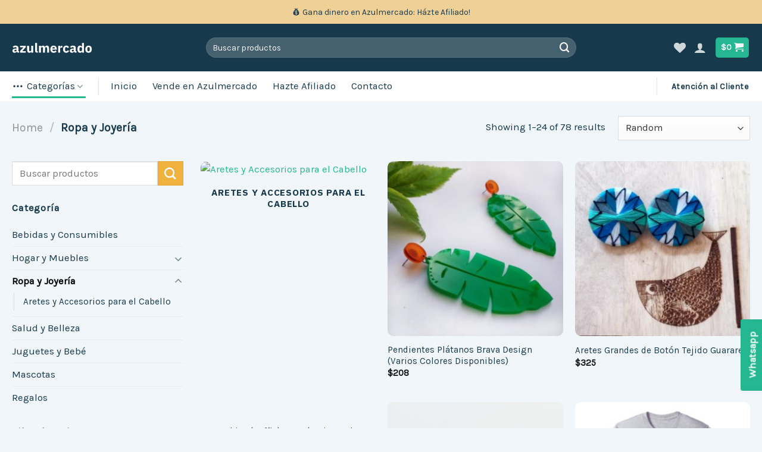

--- FILE ---
content_type: text/html; charset=UTF-8
request_url: https://azulmercado.com/ropa-y-joyeria/
body_size: 58592
content:

<!DOCTYPE html>
<html lang="es" prefix="og: https://ogp.me/ns#" class="loading-site no-js">
<head>
	<meta charset="UTF-8" />
	<link rel="profile" href="http://gmpg.org/xfn/11" />
	<link rel="pingback" href="https://azulmercado.com/xmlrpc.php" />

					<script>document.documentElement.className = document.documentElement.className + ' yes-js js_active js'</script>
				<script>(function(html){html.className = html.className.replace(/\bno-js\b/,'js')})(document.documentElement);</script>
	<style>img:is([sizes="auto" i], [sizes^="auto," i]) { contain-intrinsic-size: 3000px 1500px }</style>
	<meta name="viewport" content="width=device-width, initial-scale=1" />
<!-- Optimización en motores de búsqueda por Rank Math PRO -  https://rankmath.com/ -->
<title>Tienda Online De Ropa Y Joyería En Cuba</title>
<meta name="robots" content="follow, index"/>
<link rel="canonical" href="https://azulmercado.com/ropa-y-joyeria/" />
<link rel="next" href="https://azulmercado.com/ropa-y-joyeria/page/2/" />
<meta property="og:locale" content="es_ES" />
<meta property="og:type" content="article" />
<meta property="og:title" content="Tienda Online De Ropa Y Joyería En Cuba" />
<meta property="og:url" content="https://azulmercado.com/ropa-y-joyeria/" />
<meta property="og:site_name" content="azulmercado.com" />
<meta property="og:image" content="https://azulmercado.com/wp-content/uploads/2021/08/WhatsApp-Image-2021-08-24-at-10.01.53-AM.jpeg" />
<meta property="og:image:secure_url" content="https://azulmercado.com/wp-content/uploads/2021/08/WhatsApp-Image-2021-08-24-at-10.01.53-AM.jpeg" />
<meta property="og:image:width" content="1080" />
<meta property="og:image:height" content="1080" />
<meta property="og:image:type" content="image/jpeg" />
<meta name="twitter:card" content="summary_large_image" />
<meta name="twitter:title" content="Tienda Online De Ropa Y Joyería En Cuba" />
<meta name="twitter:image" content="https://azulmercado.com/wp-content/uploads/2021/08/WhatsApp-Image-2021-08-24-at-10.01.53-AM.jpeg" />
<meta name="twitter:label1" content="Products" />
<meta name="twitter:data1" content="90" />
<!-- /Plugin Rank Math WordPress SEO -->

<link rel='dns-prefetch' href='//www.googletagmanager.com' />
<link rel='dns-prefetch' href='//cdn.jsdelivr.net' />

<link rel='prefetch' href='https://azulmercado.com/wp-content/themes/flatsome/assets/js/chunk.countup.js?ver=3.16.3' />
<link rel='prefetch' href='https://azulmercado.com/wp-content/themes/flatsome/assets/js/chunk.sticky-sidebar.js?ver=3.16.3' />
<link rel='prefetch' href='https://azulmercado.com/wp-content/themes/flatsome/assets/js/chunk.tooltips.js?ver=3.16.3' />
<link rel='prefetch' href='https://azulmercado.com/wp-content/themes/flatsome/assets/js/chunk.vendors-popups.js?ver=3.16.3' />
<link rel='prefetch' href='https://azulmercado.com/wp-content/themes/flatsome/assets/js/chunk.vendors-slider.js?ver=3.16.3' />
<link rel="alternate" type="application/rss+xml" title="azulmercado.com &raquo; Feed" href="https://azulmercado.com/feed/" />
<link rel="alternate" type="application/rss+xml" title="azulmercado.com &raquo; Feed de los comentarios" href="https://azulmercado.com/comments/feed/" />
<link rel="alternate" type="application/rss+xml" title="azulmercado.com &raquo; Ropa y Joyería Category Feed" href="https://azulmercado.com/ropa-y-joyeria/feed/" />
<style id='classic-theme-styles-inline-css' type='text/css'>
/*! This file is auto-generated */
.wp-block-button__link{color:#fff;background-color:#32373c;border-radius:9999px;box-shadow:none;text-decoration:none;padding:calc(.667em + 2px) calc(1.333em + 2px);font-size:1.125em}.wp-block-file__button{background:#32373c;color:#fff;text-decoration:none}
</style>
<link rel='stylesheet' id='affwp-forms-css' href='https://azulmercado.com/wp-content/plugins/affiliate-wp/assets/css/forms.min.css?ver=2.6.7' type='text/css' media='all' />
<style id='woocommerce-inline-inline-css' type='text/css'>
.woocommerce form .form-row .required { visibility: visible; }
</style>
<link data-minify="1" rel='stylesheet' id='yith-wcbr-css' href='https://azulmercado.com/wp-content/cache/min/1/wp-content/plugins/yith-woocommerce-brands-add-on-premium/assets/css/yith-wcbr.css?ver=1731772012' type='text/css' media='all' />
<link data-minify="1" rel='stylesheet' id='jquery-swiper-css' href='https://azulmercado.com/wp-content/cache/min/1/wp-content/plugins/yith-woocommerce-brands-add-on-premium/assets/css/swiper.css?ver=1731772012' type='text/css' media='all' />
<link data-minify="1" rel='stylesheet' id='select2-css' href='https://azulmercado.com/wp-content/cache/min/1/wp-content/plugins/woocommerce/assets/css/select2.css?ver=1731772012' type='text/css' media='all' />
<link data-minify="1" rel='stylesheet' id='yith-wcbr-shortcode-css' href='https://azulmercado.com/wp-content/cache/min/1/wp-content/plugins/yith-woocommerce-brands-add-on-premium/assets/css/yith-wcbr-shortcode.css?ver=1731772013' type='text/css' media='all' />
<link data-minify="1" rel='stylesheet' id='flatsome-woocommerce-wishlist-css' href='https://azulmercado.com/wp-content/cache/min/1/wp-content/themes/flatsome/inc/integrations/wc-yith-wishlist/wishlist.css?ver=1731772013' type='text/css' media='all' />
<link data-minify="1" rel='stylesheet' id='flatsome-main-css' href='https://azulmercado.com/wp-content/cache/min/1/wp-content/themes/flatsome/assets/css/flatsome.css?ver=1731772013' type='text/css' media='all' />
<style id='flatsome-main-inline-css' type='text/css'>
@font-face {
				font-family: "fl-icons";
				font-display: block;
				src: url(https://azulmercado.com/wp-content/themes/flatsome/assets/css/icons/fl-icons.eot?v=3.16.3);
				src:
					url(https://azulmercado.com/wp-content/themes/flatsome/assets/css/icons/fl-icons.eot#iefix?v=3.16.3) format("embedded-opentype"),
					url(https://azulmercado.com/wp-content/themes/flatsome/assets/css/icons/fl-icons.woff2?v=3.16.3) format("woff2"),
					url(https://azulmercado.com/wp-content/themes/flatsome/assets/css/icons/fl-icons.ttf?v=3.16.3) format("truetype"),
					url(https://azulmercado.com/wp-content/themes/flatsome/assets/css/icons/fl-icons.woff?v=3.16.3) format("woff"),
					url(https://azulmercado.com/wp-content/themes/flatsome/assets/css/icons/fl-icons.svg?v=3.16.3#fl-icons) format("svg");
			}
</style>
<link data-minify="1" rel='stylesheet' id='flatsome-shop-css' href='https://azulmercado.com/wp-content/cache/min/1/wp-content/themes/flatsome/assets/css/flatsome-shop.css?ver=1731772013' type='text/css' media='all' />
<script type="text/javascript" src="https://azulmercado.com/wp-includes/js/jquery/jquery.min.js?ver=3.7.1" id="jquery-core-js" defer></script>
<script type="text/javascript" id="jquery-cookie-js-extra">
/* <![CDATA[ */
var affwp_scripts = {"ajaxurl":"https:\/\/azulmercado.com\/wp-admin\/admin-ajax.php"};
/* ]]> */
</script>
<script type="text/javascript" src="https://azulmercado.com/wp-content/plugins/woocommerce/assets/js/jquery-cookie/jquery.cookie.min.js?ver=1.4.1-wc.7.2.1" id="jquery-cookie-js" defer></script>
<script type="text/javascript" id="affwp-tracking-js-extra">
/* <![CDATA[ */
var affwp_debug_vars = {"integrations":{"woocommerce":"WooCommerce"},"version":"2.6.7","currency":"USD"};
/* ]]> */
</script>
<script type="text/javascript" src="https://azulmercado.com/wp-content/plugins/affiliate-wp/assets/js/tracking.min.js?ver=2.6.7" id="affwp-tracking-js" defer></script>

<!-- Fragmento de código de Google Analytics añadido por Site Kit -->
<script type="text/javascript" src="https://www.googletagmanager.com/gtag/js?id=UA-234639556-1" id="google_gtagjs-js" async></script>
<script type="text/javascript" id="google_gtagjs-js-after">
/* <![CDATA[ */
window.dataLayer = window.dataLayer || [];function gtag(){dataLayer.push(arguments);}
gtag('set', 'linker', {"domains":["azulmercado.com"]} );
gtag("js", new Date());
gtag("set", "developer_id.dZTNiMT", true);
gtag("config", "UA-234639556-1", {"anonymize_ip":true});
gtag("config", "G-78G8Q54Y88");
/* ]]> */
</script>

<!-- Final del fragmento de código de Google Analytics añadido por Site Kit -->
<link rel="https://api.w.org/" href="https://azulmercado.com/wp-json/" /><link rel="alternate" title="JSON" type="application/json" href="https://azulmercado.com/wp-json/wp/v2/product_cat/39" /><link rel="EditURI" type="application/rsd+xml" title="RSD" href="https://azulmercado.com/xmlrpc.php?rsd" />
<meta name="generator" content="WordPress 6.7.4" />
<meta name="generator" content="Site Kit by Google 1.114.0" />		<script type="text/javascript">
		var AFFWP = AFFWP || {};
		AFFWP.referral_var = 'ref';
		AFFWP.expiration = 1;
		AFFWP.debug = 0;


		AFFWP.referral_credit_last = 0;
		</script>
<style>.bg{opacity: 0; transition: opacity 1s; -webkit-transition: opacity 1s;} .bg-loaded{opacity: 1;}</style>	<noscript><style>.woocommerce-product-gallery{ opacity: 1 !important; }</style></noscript>
	<link rel="icon" href="https://azulmercado.com/wp-content/uploads/2021/07/cropped-favicon-32x32.jpg" sizes="32x32" />
<link rel="icon" href="https://azulmercado.com/wp-content/uploads/2021/07/cropped-favicon-192x192.jpg" sizes="192x192" />
<link rel="apple-touch-icon" href="https://azulmercado.com/wp-content/uploads/2021/07/cropped-favicon-180x180.jpg" />
<meta name="msapplication-TileImage" content="https://azulmercado.com/wp-content/uploads/2021/07/cropped-favicon-270x270.jpg" />
<style id="custom-css" type="text/css">:root {--primary-color: #25b791;}.container-width, .full-width .ubermenu-nav, .container, .row{max-width: 1270px}.row.row-collapse{max-width: 1240px}.row.row-small{max-width: 1262.5px}.row.row-large{max-width: 1300px}.header-main{height: 80px}#logo img{max-height: 80px}#logo{width:135px;}.header-bottom{min-height: 50px}.header-top{min-height: 40px}.transparent .header-main{height: 90px}.transparent #logo img{max-height: 90px}.has-transparent + .page-title:first-of-type,.has-transparent + #main > .page-title,.has-transparent + #main > div > .page-title,.has-transparent + #main .page-header-wrapper:first-of-type .page-title{padding-top: 170px;}.header.show-on-scroll,.stuck .header-main{height:70px!important}.stuck #logo img{max-height: 70px!important}.search-form{ width: 66%;}.header-bg-color {background-color: #17394c}.header-bottom {background-color: #ffffff}.header-main .nav > li > a{line-height: 16px }.stuck .header-main .nav > li > a{line-height: 50px }.header-bottom-nav > li > a{line-height: 16px }@media (max-width: 549px) {.header-main{height: 70px}#logo img{max-height: 70px}}.nav-dropdown{border-radius:10px}.nav-dropdown{font-size:100%}.header-top{background-color:#efd097!important;}/* Color */.accordion-title.active, .has-icon-bg .icon .icon-inner,.logo a, .primary.is-underline, .primary.is-link, .badge-outline .badge-inner, .nav-outline > li.active> a,.nav-outline >li.active > a, .cart-icon strong,[data-color='primary'], .is-outline.primary{color: #25b791;}/* Color !important */[data-text-color="primary"]{color: #25b791!important;}/* Background Color */[data-text-bg="primary"]{background-color: #25b791;}/* Background */.scroll-to-bullets a,.featured-title, .label-new.menu-item > a:after, .nav-pagination > li > .current,.nav-pagination > li > span:hover,.nav-pagination > li > a:hover,.has-hover:hover .badge-outline .badge-inner,button[type="submit"], .button.wc-forward:not(.checkout):not(.checkout-button), .button.submit-button, .button.primary:not(.is-outline),.featured-table .title,.is-outline:hover, .has-icon:hover .icon-label,.nav-dropdown-bold .nav-column li > a:hover, .nav-dropdown.nav-dropdown-bold > li > a:hover, .nav-dropdown-bold.dark .nav-column li > a:hover, .nav-dropdown.nav-dropdown-bold.dark > li > a:hover, .header-vertical-menu__opener ,.is-outline:hover, .tagcloud a:hover,.grid-tools a, input[type='submit']:not(.is-form), .box-badge:hover .box-text, input.button.alt,.nav-box > li > a:hover,.nav-box > li.active > a,.nav-pills > li.active > a ,.current-dropdown .cart-icon strong, .cart-icon:hover strong, .nav-line-bottom > li > a:before, .nav-line-grow > li > a:before, .nav-line > li > a:before,.banner, .header-top, .slider-nav-circle .flickity-prev-next-button:hover svg, .slider-nav-circle .flickity-prev-next-button:hover .arrow, .primary.is-outline:hover, .button.primary:not(.is-outline), input[type='submit'].primary, input[type='submit'].primary, input[type='reset'].button, input[type='button'].primary, .badge-inner{background-color: #25b791;}/* Border */.nav-vertical.nav-tabs > li.active > a,.scroll-to-bullets a.active,.nav-pagination > li > .current,.nav-pagination > li > span:hover,.nav-pagination > li > a:hover,.has-hover:hover .badge-outline .badge-inner,.accordion-title.active,.featured-table,.is-outline:hover, .tagcloud a:hover,blockquote, .has-border, .cart-icon strong:after,.cart-icon strong,.blockUI:before, .processing:before,.loading-spin, .slider-nav-circle .flickity-prev-next-button:hover svg, .slider-nav-circle .flickity-prev-next-button:hover .arrow, .primary.is-outline:hover{border-color: #25b791}.nav-tabs > li.active > a{border-top-color: #25b791}.widget_shopping_cart_content .blockUI.blockOverlay:before { border-left-color: #25b791 }.woocommerce-checkout-review-order .blockUI.blockOverlay:before { border-left-color: #25b791 }/* Fill */.slider .flickity-prev-next-button:hover svg,.slider .flickity-prev-next-button:hover .arrow{fill: #25b791;}/* Focus */.primary:focus-visible, .submit-button:focus-visible, button[type="submit"]:focus-visible { outline-color: #25b791!important; }/* Background Color */[data-icon-label]:after, .secondary.is-underline:hover,.secondary.is-outline:hover,.icon-label,.button.secondary:not(.is-outline),.button.alt:not(.is-outline), .badge-inner.on-sale, .button.checkout, .single_add_to_cart_button, .current .breadcrumb-step{ background-color:#17394c; }[data-text-bg="secondary"]{background-color: #17394c;}/* Color */.secondary.is-underline,.secondary.is-link, .secondary.is-outline,.stars a.active, .star-rating:before, .woocommerce-page .star-rating:before,.star-rating span:before, .color-secondary{color: #17394c}/* Color !important */[data-text-color="secondary"]{color: #17394c!important;}/* Border */.secondary.is-outline:hover{border-color:#17394c}/* Focus */.secondary:focus-visible, .alt:focus-visible { outline-color: #17394c!important; }body{color: #18394c}h1,h2,h3,h4,h5,h6,.heading-font{color: #18394c;}body{font-size: 105%;}@media screen and (max-width: 549px){body{font-size: 105%;}}body{font-family: Karla, sans-serif;}body {font-weight: 400;font-style: normal;}.nav > li > a {font-family: Karla, sans-serif;}.mobile-sidebar-levels-2 .nav > li > ul > li > a {font-family: Karla, sans-serif;}.nav > li > a,.mobile-sidebar-levels-2 .nav > li > ul > li > a {font-weight: 400;font-style: normal;}h1,h2,h3,h4,h5,h6,.heading-font, .off-canvas-center .nav-sidebar.nav-vertical > li > a{font-family: "IBM Plex Sans", sans-serif;}h1,h2,h3,h4,h5,h6,.heading-font,.banner h1,.banner h2 {font-weight: 700;font-style: normal;}.alt-font{font-family: "Dancing Script", sans-serif;}.alt-font {font-weight: 400!important;font-style: normal!important;}.breadcrumbs{text-transform: none;}button,.button{text-transform: none;}.nav > li > a, .links > li > a{text-transform: none;}.section-title span{text-transform: none;}h3.widget-title,span.widget-title{text-transform: none;}.header:not(.transparent) .header-bottom-nav.nav > li > a{color: #18394c;}a{color: #25b791;}a:hover{color: #25b791;}.tagcloud a:hover{border-color: #25b791;background-color: #25b791;}.widget a{color: #18394c;}.widget a:hover{color: #25b791;}.widget .tagcloud a:hover{border-color: #25b791; background-color: #25b791;}.is-divider{background-color: rgba(255,255,255,0);}.shop-page-title.featured-title .title-overlay{background-color: rgba(0,0,0,0.3);}.current .breadcrumb-step, [data-icon-label]:after, .button#place_order,.button.checkout,.checkout-button,.single_add_to_cart_button.button{background-color: #25b791!important }.badge-inner.on-sale{background-color: #fd6571}.badge-inner.new-bubble{background-color: #25b791}.star-rating span:before,.star-rating:before, .woocommerce-page .star-rating:before, .stars a:hover:after, .stars a.active:after{color: #f0b13d}.price del, .product_list_widget del, del .woocommerce-Price-amount { color: #18394c; }ins .woocommerce-Price-amount { color: #fd6571; }input[type='submit'], input[type="button"], button:not(.icon), .button:not(.icon){border-radius: 4px!important}@media screen and (min-width: 550px){.products .box-vertical .box-image{min-width: 300px!important;width: 300px!important;}}.absolute-footer, html{background-color: #f0f6f9}button[name='update_cart'] { display: none; }.nav-vertical-fly-out > li + li {border-top-width: 1px; border-top-style: solid;}/* Custom CSS *//*****************ROUND CORNERS**************/.round-corners-top, .round-corners-top .fill, .round-corners-top .box-image, .round-corners-top img {border-radius: 10px 10px 0px 0px;}.round-corners, .round-corners .fill, .round-corners .box-image, .entry-image img, #comments .comment-respond, .box-image, .post-item .entry-image img, .badge-inner.bg-fill, .has-border, .product-thumbnails a, input, textarea {border-radius: 10px;}.lightbox-content {padding: 10px;border-radius: 10px;}/*********************COLOR******************/.breadcrumbs, .widget .current-cart>a, .social-icons, nav-dropdown li.active>a, breadcrumbs a.current, breadcrumbs a:hover, .off-canvas .nav-vertical>li>a, .header .html a {color:#18394C; /* DARK BLUE */}ul li.bullet-checkmark:before, ul li.bullet-arrow:before, ul li.bullet-star:before, .ux-menu-link--active .ux-menu-link__link, .ux-menu-link:hover .ux-menu-link__link {color:#26B791; /* GREEN */}.woocommerce-LoopProduct-link.woocommerce-loop-product__link {color: #18394c;}.archive.woocommerce #wrapper, .archive.woocommerce #main {background-color: #F0F6F9;}/******************HEADER***************/@media screen and (min-width:849px) {.header-inner .nav-left {justify-content: center !important;}}/*****************FOOTER******************//*.absolute-footer {display: none !important;}*//*****************SHOP SIDEBAR*******************/.secondary.is-underline:hover, .secondary.is-outline:hover, .icon-label, .button.secondary:not(.is-outline), .button.alt:not(.is-outline), .button.checkout, .single_add_to_cart_button, .current .breadcrumb-step {background-color: #f0b13d;}.single-post .is-divider, .box-text-inner .is-divider, .widget .is-divider {background-color: transparent;margin: 5px 0px;}/******************Main Sidebar******************/.off-canvas-right .mfp-content, .off-canvas-left .mfp-content, .off-canvas-right .mfp-content, .off-canvas-left .mfp-content {width: 90%;}.off-canvas-right .mfp-content, .off-canvas-left .mfp-content {background-color: #fff !important;}.off-canvas .nav-vertical>li>a {font-size: 16px;}@media screen and (min-width:549px) {.off-canvas-right .mfp-content, .off-canvas-left .mfp-content, .off-canvas-right .mfp-content, .off-canvas-left .mfp-content {width: 40%;}}/********************SOPORTE WIDGET****************/.header-block-block-1{position: fixed !important;bottom: 0%;}/*********************QUITAR SUBRAYADO DE LIST FORMAT TEXTO**********/ul li.bullet-checkmark, ul li.bullet-arrow, ul li.bullet-star {border-bottom: none;}p i {padding: 0px 5px 0px !important;}/***********QUITAR SOMBRA DE LOS TEXTOS IMAGE BOX**********/.box-overlay.dark .box-text, .box-shade.dark .box-text .box-overlay.dark .box-text, .box-shade.dark .box-text {text-shadow: none !important;}/***********ACORDION FAQS*****************/.accordion-item {background: #F0F6F9;margin-bottom: 10px;border-radius: 10px;padding: 10px;}.accordion-title {border-top: none;font-size: 100%;}.accordion-title.active {background-color: transparent;}/****************ESCONDER EL CAMPO PAÍS*************/#billing_country_field {display: none !important;}/****************BOTON de WHATSAPP******************/.button.boton-whatsapp-stick {float: left;position: fixed;z-index:9999;top: 80%;cursor: pointer;transform: rotate(270deg);right: -60px}@media (min-width:550px) {.button.boton-whatsapp-stick {right: -60px}}.boton-whatsapp-stick {border-radius: 3px !important;}/**********************Affiates*************************/.affwp-wrap.affwp-campaign-wrap{display: none !important;}#affwp-affiliate-dashboard-campaign-stats.affwp-tab-content{display: none !important;}/*****************TopBar********************/.header-top.hide-for-sticky.flex-has-center{font-size: 1.1em!important;}.label-new.menu-item > a:after{content:"Nuevo";}.label-hot.menu-item > a:after{content:"Caliente";}.label-sale.menu-item > a:after{content:"Oferta";}.label-popular.menu-item > a:after{content:"Popular";}</style><style id="kirki-inline-styles">/* cyrillic-ext */
@font-face {
  font-family: 'IBM Plex Sans';
  font-style: normal;
  font-weight: 700;
  font-stretch: normal;
  font-display: swap;
  src: url(https://azulmercado.com/wp-content/fonts/ibm-plex-sans/font) format('woff');
  unicode-range: U+0460-052F, U+1C80-1C8A, U+20B4, U+2DE0-2DFF, U+A640-A69F, U+FE2E-FE2F;
}
/* cyrillic */
@font-face {
  font-family: 'IBM Plex Sans';
  font-style: normal;
  font-weight: 700;
  font-stretch: normal;
  font-display: swap;
  src: url(https://azulmercado.com/wp-content/fonts/ibm-plex-sans/font) format('woff');
  unicode-range: U+0301, U+0400-045F, U+0490-0491, U+04B0-04B1, U+2116;
}
/* greek */
@font-face {
  font-family: 'IBM Plex Sans';
  font-style: normal;
  font-weight: 700;
  font-stretch: normal;
  font-display: swap;
  src: url(https://azulmercado.com/wp-content/fonts/ibm-plex-sans/font) format('woff');
  unicode-range: U+0370-0377, U+037A-037F, U+0384-038A, U+038C, U+038E-03A1, U+03A3-03FF;
}
/* vietnamese */
@font-face {
  font-family: 'IBM Plex Sans';
  font-style: normal;
  font-weight: 700;
  font-stretch: normal;
  font-display: swap;
  src: url(https://azulmercado.com/wp-content/fonts/ibm-plex-sans/font) format('woff');
  unicode-range: U+0102-0103, U+0110-0111, U+0128-0129, U+0168-0169, U+01A0-01A1, U+01AF-01B0, U+0300-0301, U+0303-0304, U+0308-0309, U+0323, U+0329, U+1EA0-1EF9, U+20AB;
}
/* latin-ext */
@font-face {
  font-family: 'IBM Plex Sans';
  font-style: normal;
  font-weight: 700;
  font-stretch: normal;
  font-display: swap;
  src: url(https://azulmercado.com/wp-content/fonts/ibm-plex-sans/font) format('woff');
  unicode-range: U+0100-02BA, U+02BD-02C5, U+02C7-02CC, U+02CE-02D7, U+02DD-02FF, U+0304, U+0308, U+0329, U+1D00-1DBF, U+1E00-1E9F, U+1EF2-1EFF, U+2020, U+20A0-20AB, U+20AD-20C0, U+2113, U+2C60-2C7F, U+A720-A7FF;
}
/* latin */
@font-face {
  font-family: 'IBM Plex Sans';
  font-style: normal;
  font-weight: 700;
  font-stretch: normal;
  font-display: swap;
  src: url(https://azulmercado.com/wp-content/fonts/ibm-plex-sans/font) format('woff');
  unicode-range: U+0000-00FF, U+0131, U+0152-0153, U+02BB-02BC, U+02C6, U+02DA, U+02DC, U+0304, U+0308, U+0329, U+2000-206F, U+20AC, U+2122, U+2191, U+2193, U+2212, U+2215, U+FEFF, U+FFFD;
}/* latin-ext */
@font-face {
  font-family: 'Karla';
  font-style: normal;
  font-weight: 400;
  font-display: swap;
  src: url(https://azulmercado.com/wp-content/fonts/karla/font) format('woff');
  unicode-range: U+0100-02BA, U+02BD-02C5, U+02C7-02CC, U+02CE-02D7, U+02DD-02FF, U+0304, U+0308, U+0329, U+1D00-1DBF, U+1E00-1E9F, U+1EF2-1EFF, U+2020, U+20A0-20AB, U+20AD-20C0, U+2113, U+2C60-2C7F, U+A720-A7FF;
}
/* latin */
@font-face {
  font-family: 'Karla';
  font-style: normal;
  font-weight: 400;
  font-display: swap;
  src: url(https://azulmercado.com/wp-content/fonts/karla/font) format('woff');
  unicode-range: U+0000-00FF, U+0131, U+0152-0153, U+02BB-02BC, U+02C6, U+02DA, U+02DC, U+0304, U+0308, U+0329, U+2000-206F, U+20AC, U+2122, U+2191, U+2193, U+2212, U+2215, U+FEFF, U+FFFD;
}/* vietnamese */
@font-face {
  font-family: 'Dancing Script';
  font-style: normal;
  font-weight: 400;
  font-display: swap;
  src: url(https://azulmercado.com/wp-content/fonts/dancing-script/font) format('woff');
  unicode-range: U+0102-0103, U+0110-0111, U+0128-0129, U+0168-0169, U+01A0-01A1, U+01AF-01B0, U+0300-0301, U+0303-0304, U+0308-0309, U+0323, U+0329, U+1EA0-1EF9, U+20AB;
}
/* latin-ext */
@font-face {
  font-family: 'Dancing Script';
  font-style: normal;
  font-weight: 400;
  font-display: swap;
  src: url(https://azulmercado.com/wp-content/fonts/dancing-script/font) format('woff');
  unicode-range: U+0100-02BA, U+02BD-02C5, U+02C7-02CC, U+02CE-02D7, U+02DD-02FF, U+0304, U+0308, U+0329, U+1D00-1DBF, U+1E00-1E9F, U+1EF2-1EFF, U+2020, U+20A0-20AB, U+20AD-20C0, U+2113, U+2C60-2C7F, U+A720-A7FF;
}
/* latin */
@font-face {
  font-family: 'Dancing Script';
  font-style: normal;
  font-weight: 400;
  font-display: swap;
  src: url(https://azulmercado.com/wp-content/fonts/dancing-script/font) format('woff');
  unicode-range: U+0000-00FF, U+0131, U+0152-0153, U+02BB-02BC, U+02C6, U+02DA, U+02DC, U+0304, U+0308, U+0329, U+2000-206F, U+20AC, U+2122, U+2191, U+2193, U+2212, U+2215, U+FEFF, U+FFFD;
}</style></head>

<body class="archive tax-product_cat term-ropa-y-joyeria term-39 theme-flatsome woocommerce woocommerce-page woocommerce-no-js lightbox nav-dropdown-has-border mobile-submenu-slide mobile-submenu-slide-levels-1 mobile-submenu-toggle">


<a class="skip-link screen-reader-text" href="#main">Skip to content</a>

<div id="wrapper">

	
	<header id="header" class="header has-sticky sticky-jump">
		<div class="header-wrapper">
			<div id="top-bar" class="header-top hide-for-sticky flex-has-center">
    <div class="flex-row container">
      <div class="flex-col hide-for-medium flex-left">
          <ul class="nav nav-left medium-nav-center nav-small  nav-divided">
                        </ul>
      </div>

      <div class="flex-col hide-for-medium flex-center">
          <ul class="nav nav-center nav-small  nav-divided">
              <li class="html custom html_topbar_left"><p><a href="https://azulmercado.com/afiliados/">💰 Gana dinero en Azulmercado: Házte Afiliado!</a></p></li>          </ul>
      </div>

      <div class="flex-col hide-for-medium flex-right">
         <ul class="nav top-bar-nav nav-right nav-small  nav-divided">
                        </ul>
      </div>

            <div class="flex-col show-for-medium flex-grow">
          <ul class="nav nav-center nav-small mobile-nav  nav-divided">
              <li class="html custom html_topbar_left"><p><a href="https://azulmercado.com/afiliados/">💰 Gana dinero en Azulmercado: Házte Afiliado!</a></p></li>          </ul>
      </div>
      
    </div>
</div>
<div id="masthead" class="header-main nav-dark">
      <div class="header-inner flex-row container logo-left medium-logo-center" role="navigation">

          <!-- Logo -->
          <div id="logo" class="flex-col logo">
            
<!-- Header logo -->
<a href="https://azulmercado.com/" title="azulmercado.com - Just another WordPress site" rel="home">
		<img width="1" height="1" src="https://azulmercado.com/wp-content/uploads/2021/07/azulmercado.svg" class="header_logo header-logo" alt="azulmercado.com"/><img  width="1" height="1" src="https://azulmercado.com/wp-content/uploads/2021/07/azulmercado.svg" class="header-logo-dark" alt="azulmercado.com"/></a>
          </div>

          <!-- Mobile Left Elements -->
          <div class="flex-col show-for-medium flex-left">
            <ul class="mobile-nav nav nav-left ">
              <li class="nav-icon has-icon">
  		<a href="#" data-open="#main-menu" data-pos="left" data-bg="main-menu-overlay" data-color="" class="is-small" aria-label="Menú" aria-controls="main-menu" aria-expanded="false">

		  <i class="icon-menu" ></i>
		  		</a>
	</li>
            </ul>
          </div>

          <!-- Left Elements -->
          <div class="flex-col hide-for-medium flex-left
            flex-grow">
            <ul class="header-nav header-nav-main nav nav-left " >
              <li class="header-search-form search-form html relative has-icon">
	<div class="header-search-form-wrapper">
		<div class="searchform-wrapper ux-search-box relative form-flat is-normal"><form role="search" method="get" class="searchform" action="https://azulmercado.com/">
	<div class="flex-row relative">
						<div class="flex-col flex-grow">
			<label class="screen-reader-text" for="woocommerce-product-search-field-0">Search for:</label>
			<input type="search" id="woocommerce-product-search-field-0" class="search-field mb-0" placeholder="Buscar productos" value="" name="s" />
			<input type="hidden" name="post_type" value="product" />
					</div>
		<div class="flex-col">
			<button type="submit" value="Search" class="ux-search-submit submit-button secondary button wp-element-button icon mb-0" aria-label="Submit">
				<i class="icon-search" ></i>			</button>
		</div>
	</div>
	<div class="live-search-results text-left z-top"></div>
</form>
</div>	</div>
</li>
            </ul>
          </div>

          <!-- Right Elements -->
          <div class="flex-col hide-for-medium flex-right">
            <ul class="header-nav header-nav-main nav nav-right ">
              <li class="header-wishlist-icon">
    <a href="https://azulmercado.com/lista-de-deseos/" class="wishlist-link is-small">
  	          <i class="wishlist-icon icon-heart"
        >
      </i>
      </a>
  </li>
<li class="account-item has-icon
    "
>

<a href="https://azulmercado.com/mi-cuenta/"
    class="nav-top-link nav-top-not-logged-in is-small"
    data-open="#login-form-popup"  >
  <i class="icon-user" ></i>
</a>



</li>
<li class="cart-item has-icon">
<div class="header-button">
	<a href="https://azulmercado.com/carrito/" class="header-cart-link off-canvas-toggle nav-top-link icon primary button round is-small" data-open="#cart-popup" data-class="off-canvas-cart" title="Cart" data-pos="right">

<span class="header-cart-title">
          <span class="cart-price"><span class="woocommerce-Price-amount amount"><bdi><span class="woocommerce-Price-currencySymbol">&#36;</span>0</bdi></span></span>
  </span>

    <i class="icon-shopping-cart"
    data-icon-label="0">
  </i>
  </a>
</div>


  <!-- Cart Sidebar Popup -->
  <div id="cart-popup" class="mfp-hide widget_shopping_cart">
  <div class="cart-popup-inner inner-padding">
      <div class="cart-popup-title text-center">
          <h4 class="uppercase">Cart</h4>
          <div class="is-divider"></div>
      </div>
      <div class="widget_shopping_cart_content">
          

	<p class="woocommerce-mini-cart__empty-message">No products in the cart.</p>


      </div>
            <div class="cart-sidebar-content relative"></div>  </div>
  </div>

</li>
            </ul>
          </div>

          <!-- Mobile Right Elements -->
          <div class="flex-col show-for-medium flex-right">
            <ul class="mobile-nav nav nav-right ">
              <li class="cart-item has-icon">

<div class="header-button">      <a href="https://azulmercado.com/carrito/" class="header-cart-link off-canvas-toggle nav-top-link icon primary button round is-small" data-open="#cart-popup" data-class="off-canvas-cart" title="Cart" data-pos="right">
  
    <i class="icon-shopping-cart"
    data-icon-label="0">
  </i>
  </a>
</div>
</li>
            </ul>
          </div>

      </div>

            <div class="container"><div class="top-divider full-width"></div></div>
      </div>
<div id="wide-nav" class="header-bottom wide-nav ">
    <div class="flex-row container">

                        <div class="flex-col hide-for-medium flex-left">
                <ul class="nav header-nav header-bottom-nav nav-left  nav-line-bottom nav-size-large nav-spacing-xlarge">
                    <li id="menu-item-127" class="menu-item menu-item-type-post_type menu-item-object-page current-menu-ancestor current-menu-parent current_page_parent current_page_ancestor menu-item-has-children menu-item-127 active menu-item-design-default has-dropdown has-icon-left"><a href="https://azulmercado.com/tienda/" class="nav-top-link" aria-expanded="false" aria-haspopup="menu"><img class="ux-menu-icon" width="20" height="20" src="https://azulmercado.com/wp-content/uploads/2021/06/icono-todas-categorias.svg" alt="" />Categorías<i class="icon-angle-down" ></i></a>
<ul class="sub-menu nav-dropdown nav-dropdown-bold">
	<li id="menu-item-684" class="menu-item menu-item-type-custom menu-item-object-custom menu-item-684"><a href="/tienda">Todas las categorías</a></li>
	<li id="menu-item-587" class="menu-item menu-item-type-custom menu-item-object-custom menu-item-587"><a href="/hogar-y-muebles/">Hogar y Muebles</a></li>
	<li id="menu-item-586" class="menu-item menu-item-type-custom menu-item-object-custom current-menu-item menu-item-586 active"><a href="/ropa-y-joyeria/" aria-current="page">Ropa y Joyería</a></li>
	<li id="menu-item-585" class="menu-item menu-item-type-custom menu-item-object-custom menu-item-585"><a href="/salud-y-belleza/">Salud y Belleza</a></li>
	<li id="menu-item-615" class="menu-item menu-item-type-custom menu-item-object-custom menu-item-615"><a href="/juguetes-y-bebe/">Juguetes y Bebé</a></li>
	<li id="menu-item-616" class="menu-item menu-item-type-custom menu-item-object-custom menu-item-616"><a href="/bebidas-y-consumibles/">Bebidas y Consumibles</a></li>
	<li id="menu-item-617" class="menu-item menu-item-type-custom menu-item-object-custom menu-item-617"><a href="/regalos/">Regalos</a></li>
	<li id="menu-item-3047" class="menu-item menu-item-type-custom menu-item-object-custom menu-item-3047"><a href="/mascotas">Mascotas</a></li>
</ul>
</li>
<li class="header-divider"></li><li id="menu-item-591" class="menu-item menu-item-type-post_type menu-item-object-page menu-item-home menu-item-591 menu-item-design-default"><a href="https://azulmercado.com/" class="nav-top-link">Inicio</a></li>
<li id="menu-item-597" class="menu-item menu-item-type-post_type menu-item-object-page menu-item-597 menu-item-design-default"><a href="https://azulmercado.com/vende-en-azulmercado/" class="nav-top-link">Vende en Azulmercado</a></li>
<li id="menu-item-3283" class="menu-item menu-item-type-post_type menu-item-object-page menu-item-3283 menu-item-design-default"><a href="https://azulmercado.com/afiliados/" class="nav-top-link">Hazte Afiliado</a></li>
<li id="menu-item-600" class="menu-item menu-item-type-post_type menu-item-object-page menu-item-600 menu-item-design-default"><a href="https://azulmercado.com/contacto/" class="nav-top-link">Contacto</a></li>
                </ul>
            </div>
            
            
                        <div class="flex-col hide-for-medium flex-right flex-grow">
              <ul class="nav header-nav header-bottom-nav nav-right  nav-line-bottom nav-size-large nav-spacing-xlarge">
                   <li class="header-divider"></li><li class="html header-button-1">
	<div class="header-button">
	<a href="/soporte" class="button plain is-link is-medium"  style="border-radius:99px;">
    <span>Atención al Cliente</span>
  </a>
	</div>
</li>


              </ul>
            </div>
            
                          <div class="flex-col show-for-medium flex-grow">
                  <ul class="nav header-bottom-nav nav-center mobile-nav  nav-line-bottom nav-size-large nav-spacing-xlarge">
                      <li class="header-search-form search-form html relative has-icon">
	<div class="header-search-form-wrapper">
		<div class="searchform-wrapper ux-search-box relative form-flat is-normal"><form role="search" method="get" class="searchform" action="https://azulmercado.com/">
	<div class="flex-row relative">
						<div class="flex-col flex-grow">
			<label class="screen-reader-text" for="woocommerce-product-search-field-1">Search for:</label>
			<input type="search" id="woocommerce-product-search-field-1" class="search-field mb-0" placeholder="Buscar productos" value="" name="s" />
			<input type="hidden" name="post_type" value="product" />
					</div>
		<div class="flex-col">
			<button type="submit" value="Search" class="ux-search-submit submit-button secondary button wp-element-button icon mb-0" aria-label="Submit">
				<i class="icon-search" ></i>			</button>
		</div>
	</div>
	<div class="live-search-results text-left z-top"></div>
</form>
</div>	</div>
</li>
                  </ul>
              </div>
            
    </div>
</div>

<div class="header-bg-container fill"><div class="header-bg-image fill"></div><div class="header-bg-color fill"></div></div>		</div>
	</header>

	<div class="shop-page-title category-page-title page-title ">
	<div class="page-title-inner flex-row  medium-flex-wrap container">
	  <div class="flex-col flex-grow medium-text-center">
	  	<div class="is-large">
	<nav class="woocommerce-breadcrumb breadcrumbs "><a href="https://azulmercado.com">Home</a> <span class="divider">&#47;</span> Ropa y Joyería</nav></div>
<div class="category-filtering category-filter-row show-for-medium">
	<a href="#" data-open="#shop-sidebar" data-visible-after="true" data-pos="left" class="filter-button uppercase plain">
		<i class="icon-equalizer"></i>
		<strong>Filter</strong>
	</a>
	<div class="inline-block">
			</div>
</div>
	  </div>
	  <div class="flex-col medium-text-center">
	  	<p class="woocommerce-result-count hide-for-medium">
	Showing 1&ndash;24 of 78 results</p>
<form class="woocommerce-ordering" method="get">
	<select name="orderby" class="orderby" aria-label="Shop order">
					<option value="popularity" >Sort by popularity</option>
					<option value="rating" >Sort by average rating</option>
					<option value="date" >Sort by latest</option>
					<option value="price" >Sort by price: low to high</option>
					<option value="price-desc" >Sort by price: high to low</option>
					<option value="random_order"  selected='selected'>Random</option>
			</select>
	<input type="hidden" name="paged" value="1" />
	</form>
	  </div>
	</div>
</div>

	<main id="main" class="">
<div class="row category-page-row">

		<div class="col large-3 hide-for-medium ">
						<div id="shop-sidebar" class="sidebar-inner col-inner">
				<aside id="woocommerce_product_search-3" class="widget woocommerce widget_product_search"><form role="search" method="get" class="searchform" action="https://azulmercado.com/">
	<div class="flex-row relative">
						<div class="flex-col flex-grow">
			<label class="screen-reader-text" for="woocommerce-product-search-field-2">Search for:</label>
			<input type="search" id="woocommerce-product-search-field-2" class="search-field mb-0" placeholder="Buscar productos" value="" name="s" />
			<input type="hidden" name="post_type" value="product" />
					</div>
		<div class="flex-col">
			<button type="submit" value="Search" class="ux-search-submit submit-button secondary button wp-element-button icon mb-0" aria-label="Submit">
				<i class="icon-search" ></i>			</button>
		</div>
	</div>
	<div class="live-search-results text-left z-top"></div>
</form>
</aside><aside id="woocommerce_product_categories-3" class="widget woocommerce widget_product_categories"><span class="widget-title shop-sidebar">Categoría</span><div class="is-divider small"></div><ul class="product-categories"><li class="cat-item cat-item-101"><a href="https://azulmercado.com/bebidas-y-consumibles/">Bebidas y Consumibles</a></li>
<li class="cat-item cat-item-41 cat-parent"><a href="https://azulmercado.com/hogar-y-muebles/">Hogar y Muebles</a><ul class='children'>
<li class="cat-item cat-item-132"><a href="https://azulmercado.com/hogar-y-muebles/estantes-repisas-organizadores/">Estantes, Repisas y Organizadores</a></li>
<li class="cat-item cat-item-129"><a href="https://azulmercado.com/hogar-y-muebles/lamparas/">Lámparas</a></li>
</ul>
</li>
<li class="cat-item cat-item-39 current-cat cat-parent"><a href="https://azulmercado.com/ropa-y-joyeria/">Ropa y Joyería</a><ul class='children'>
<li class="cat-item cat-item-130"><a href="https://azulmercado.com/ropa-y-joyeria/artes-accesorios-para-cabello/">Aretes y Accesorios para el Cabello</a></li>
</ul>
</li>
<li class="cat-item cat-item-37"><a href="https://azulmercado.com/salud-y-belleza/">Salud y Belleza</a></li>
<li class="cat-item cat-item-38"><a href="https://azulmercado.com/juguetes-y-bebe/">Juguetes y Bebé</a></li>
<li class="cat-item cat-item-36"><a href="https://azulmercado.com/mascotas/">Mascotas</a></li>
<li class="cat-item cat-item-40"><a href="https://azulmercado.com/regalos/">Regalos</a></li>
</ul></aside><aside id="woocommerce_price_filter-3" class="widget woocommerce widget_price_filter"><span class="widget-title shop-sidebar">Filter by price</span><div class="is-divider small"></div>
<form method="get" action="https://azulmercado.com/ropa-y-joyeria/">
	<div class="price_slider_wrapper">
		<div class="price_slider" style="display:none;"></div>
		<div class="price_slider_amount" data-step="10">
			<label class="screen-reader-text" for="min_price">Min price</label>
			<input type="text" id="min_price" name="min_price" value="60" data-min="60" placeholder="Min price" />
			<label class="screen-reader-text" for="max_price">Max price</label>
			<input type="text" id="max_price" name="max_price" value="1000" data-max="1000" placeholder="Max price" />
						<button type="submit" class="button wp-element-button">Filter</button>
			<div class="price_label" style="display:none;">
				Price: <span class="from"></span> &mdash; <span class="to"></span>
			</div>
						<div class="clear"></div>
		</div>
	</div>
</form>

</aside>			</div>
					</div>

		<div class="col large-9">
		<div class="shop-container">

		
		<div class="woocommerce-notices-wrapper"></div><div class="products row row-small large-columns-3 medium-columns-3 small-columns-2">
<div class="product-category col product first">
	<div class="col-inner">
		<a href="https://azulmercado.com/ropa-y-joyeria/artes-accesorios-para-cabello/">
		<div class="box box-bounce   ">
			<div class="box-image">
				<img class="lazy-load" src="data:image/svg+xml,%3Csvg%20viewBox%3D%220%200%20300%20300%22%20xmlns%3D%22http%3A%2F%2Fwww.w3.org%2F2000%2Fsvg%22%3E%3C%2Fsvg%3E" data-src="https://azulmercado.com/wp-content/uploads/woocommerce-placeholder-300x300.png" alt="Aretes y Accesorios para el Cabello" width="300" height="300" />
											</div>
			<div class="box-text text-center">
				<div class="box-text-inner">
					<h5 class="uppercase header-title">
						Aretes y Accesorios para el Cabello					</h5>
														</div>
			</div>
		</div>

		</a>	</div>
</div>
<div class="product-small col has-hover product type-product post-878 status-publish instock product_cat-artes-accesorios-para-cabello product_cat-ropa-y-joyeria has-post-thumbnail shipping-taxable purchasable product-type-variable">
	<div class="col-inner">
	
<div class="badge-container absolute left top z-1">

</div>
	<div class="product-small box ">
		<div class="box-image">
			<div class="image-fade_in_back">
				<a href="https://azulmercado.com/aretes-pendientes-platanos/" aria-label="Pendientes Plátanos Brava Design (Varios Colores Disponibles)">
					<img width="300" height="300" src="data:image/svg+xml,%3Csvg%20viewBox%3D%220%200%20300%20300%22%20xmlns%3D%22http%3A%2F%2Fwww.w3.org%2F2000%2Fsvg%22%3E%3C%2Fsvg%3E" data-src="https://azulmercado.com/wp-content/uploads/2021/08/IMG_20210803_103829-01-300x300.jpeg" class="lazy-load attachment-woocommerce_thumbnail size-woocommerce_thumbnail" alt="" decoding="async" fetchpriority="high" srcset="" data-srcset="https://azulmercado.com/wp-content/uploads/2021/08/IMG_20210803_103829-01-300x300.jpeg 300w, https://azulmercado.com/wp-content/uploads/2021/08/IMG_20210803_103829-01-150x150.jpeg 150w, https://azulmercado.com/wp-content/uploads/2021/08/IMG_20210803_103829-01-768x768.jpeg 768w, https://azulmercado.com/wp-content/uploads/2021/08/IMG_20210803_103829-01-30x30.jpeg 30w, https://azulmercado.com/wp-content/uploads/2021/08/IMG_20210803_103829-01-60x60.jpeg 60w, https://azulmercado.com/wp-content/uploads/2021/08/IMG_20210803_103829-01-600x600.jpeg 600w, https://azulmercado.com/wp-content/uploads/2021/08/IMG_20210803_103829-01-100x100.jpeg 100w, https://azulmercado.com/wp-content/uploads/2021/08/IMG_20210803_103829-01.jpeg 800w" sizes="(max-width: 300px) 100vw, 300px" /><img width="300" height="300" src="data:image/svg+xml,%3Csvg%20viewBox%3D%220%200%20300%20300%22%20xmlns%3D%22http%3A%2F%2Fwww.w3.org%2F2000%2Fsvg%22%3E%3C%2Fsvg%3E" data-src="https://azulmercado.com/wp-content/uploads/2021/08/IMG_20210803_105537-01-300x300.jpeg" class="lazy-load show-on-hover absolute fill hide-for-small back-image" alt="" decoding="async" srcset="" data-srcset="https://azulmercado.com/wp-content/uploads/2021/08/IMG_20210803_105537-01-300x300.jpeg 300w, https://azulmercado.com/wp-content/uploads/2021/08/IMG_20210803_105537-01-150x150.jpeg 150w, https://azulmercado.com/wp-content/uploads/2021/08/IMG_20210803_105537-01-768x768.jpeg 768w, https://azulmercado.com/wp-content/uploads/2021/08/IMG_20210803_105537-01-30x30.jpeg 30w, https://azulmercado.com/wp-content/uploads/2021/08/IMG_20210803_105537-01-60x60.jpeg 60w, https://azulmercado.com/wp-content/uploads/2021/08/IMG_20210803_105537-01-600x600.jpeg 600w, https://azulmercado.com/wp-content/uploads/2021/08/IMG_20210803_105537-01-100x100.jpeg 100w, https://azulmercado.com/wp-content/uploads/2021/08/IMG_20210803_105537-01.jpeg 800w" sizes="(max-width: 300px) 100vw, 300px" />				</a>
			</div>
			<div class="image-tools is-small top right show-on-hover">
						<div class="wishlist-icon">
			<button class="wishlist-button button is-outline circle icon" aria-label="Wishlist">
				<i class="icon-heart" ></i>			</button>
			<div class="wishlist-popup dark">
				
<div
	class="yith-wcwl-add-to-wishlist add-to-wishlist-878  wishlist-fragment on-first-load"
	data-fragment-ref="878"
	data-fragment-options="{&quot;base_url&quot;:&quot;&quot;,&quot;in_default_wishlist&quot;:false,&quot;is_single&quot;:false,&quot;show_exists&quot;:false,&quot;product_id&quot;:878,&quot;parent_product_id&quot;:878,&quot;product_type&quot;:&quot;variable&quot;,&quot;show_view&quot;:false,&quot;browse_wishlist_text&quot;:&quot;Explorar la lista de deseos&quot;,&quot;already_in_wishslist_text&quot;:&quot;\u00a1El producto ya est\u00e1 en tu lista de deseos!&quot;,&quot;product_added_text&quot;:&quot;\u00a1Producto a\u00f1adido!&quot;,&quot;heading_icon&quot;:&quot;fa-heart-o&quot;,&quot;available_multi_wishlist&quot;:false,&quot;disable_wishlist&quot;:false,&quot;show_count&quot;:false,&quot;ajax_loading&quot;:false,&quot;loop_position&quot;:&quot;after_add_to_cart&quot;,&quot;item&quot;:&quot;add_to_wishlist&quot;}"
>
			
			<!-- ADD TO WISHLIST -->
			
<div class="yith-wcwl-add-button">
		<a
		href="?add_to_wishlist=878&#038;_wpnonce=b036a94a31"
		class="add_to_wishlist single_add_to_wishlist"
		data-product-id="878"
		data-product-type="variable"
		data-original-product-id="878"
		data-title="Añadir a la lista de deseos"
		rel="nofollow"
	>
		<i class="yith-wcwl-icon fa fa-heart-o"></i>		<span>Añadir a la lista de deseos</span>
	</a>
</div>

			<!-- COUNT TEXT -->
			
			</div>
			</div>
		</div>
					</div>
			<div class="image-tools is-small hide-for-small bottom left show-on-hover">
							</div>
			<div class="image-tools grid-tools text-center hide-for-small bottom hover-slide-in show-on-hover">
				<a href="https://azulmercado.com/aretes-pendientes-platanos/" data-quantity="1" class="add-to-cart-grid no-padding is-transparent wp-element-button product_type_variable add_to_cart_button" data-product_id="878" data-product_sku="" aria-label="Select options for &ldquo;Pendientes Plátanos Brava Design (Varios Colores Disponibles)&rdquo;" rel="nofollow"><div class="cart-icon tooltip is-small" title="Select options"><strong>+</strong></div></a>			</div>
					</div>

		<div class="box-text box-text-products">
			<div class="title-wrapper"><p class="name product-title woocommerce-loop-product__title"><a href="https://azulmercado.com/aretes-pendientes-platanos/" class="woocommerce-LoopProduct-link woocommerce-loop-product__link">Pendientes Plátanos Brava Design (Varios Colores Disponibles)</a></p></div><div class="price-wrapper">
	<span class="price"><span class="woocommerce-Price-amount amount"><bdi><span class="woocommerce-Price-currencySymbol">&#36;</span>208</bdi></span></span>
</div>		</div>
	</div>
		</div>
</div><div class="product-small col has-hover product type-product post-2541 status-publish last instock product_cat-artes-accesorios-para-cabello product_cat-ropa-y-joyeria has-post-thumbnail shipping-taxable purchasable product-type-simple">
	<div class="col-inner">
	
<div class="badge-container absolute left top z-1">

</div>
	<div class="product-small box ">
		<div class="box-image">
			<div class="image-fade_in_back">
				<a href="https://azulmercado.com/aretes-grandes-de-boton-tejido-guararey/" aria-label="Aretes Grandes de Botón Tejido Guararey">
					<img width="300" height="300" src="data:image/svg+xml,%3Csvg%20viewBox%3D%220%200%20300%20300%22%20xmlns%3D%22http%3A%2F%2Fwww.w3.org%2F2000%2Fsvg%22%3E%3C%2Fsvg%3E" data-src="https://azulmercado.com/wp-content/uploads/2021/08/20210812_155155-300x300.jpg" class="lazy-load attachment-woocommerce_thumbnail size-woocommerce_thumbnail" alt="" decoding="async" srcset="" data-srcset="https://azulmercado.com/wp-content/uploads/2021/08/20210812_155155-300x300.jpg 300w, https://azulmercado.com/wp-content/uploads/2021/08/20210812_155155-150x150.jpg 150w, https://azulmercado.com/wp-content/uploads/2021/08/20210812_155155-30x30.jpg 30w, https://azulmercado.com/wp-content/uploads/2021/08/20210812_155155-61x60.jpg 61w, https://azulmercado.com/wp-content/uploads/2021/08/20210812_155155-100x100.jpg 100w" sizes="(max-width: 300px) 100vw, 300px" /><img width="300" height="300" src="data:image/svg+xml,%3Csvg%20viewBox%3D%220%200%20300%20300%22%20xmlns%3D%22http%3A%2F%2Fwww.w3.org%2F2000%2Fsvg%22%3E%3C%2Fsvg%3E" data-src="https://azulmercado.com/wp-content/uploads/2021/08/Lista-36-300x300.jpg" class="lazy-load show-on-hover absolute fill hide-for-small back-image" alt="" decoding="async" srcset="" data-srcset="https://azulmercado.com/wp-content/uploads/2021/08/Lista-36-300x300.jpg 300w, https://azulmercado.com/wp-content/uploads/2021/08/Lista-36-150x150.jpg 150w, https://azulmercado.com/wp-content/uploads/2021/08/Lista-36-768x768.jpg 768w, https://azulmercado.com/wp-content/uploads/2021/08/Lista-36-30x30.jpg 30w, https://azulmercado.com/wp-content/uploads/2021/08/Lista-36-60x60.jpg 60w, https://azulmercado.com/wp-content/uploads/2021/08/Lista-36-600x600.jpg 600w, https://azulmercado.com/wp-content/uploads/2021/08/Lista-36-100x100.jpg 100w, https://azulmercado.com/wp-content/uploads/2021/08/Lista-36.jpg 800w" sizes="auto, (max-width: 300px) 100vw, 300px" />				</a>
			</div>
			<div class="image-tools is-small top right show-on-hover">
						<div class="wishlist-icon">
			<button class="wishlist-button button is-outline circle icon" aria-label="Wishlist">
				<i class="icon-heart" ></i>			</button>
			<div class="wishlist-popup dark">
				
<div
	class="yith-wcwl-add-to-wishlist add-to-wishlist-2541  wishlist-fragment on-first-load"
	data-fragment-ref="2541"
	data-fragment-options="{&quot;base_url&quot;:&quot;&quot;,&quot;in_default_wishlist&quot;:false,&quot;is_single&quot;:false,&quot;show_exists&quot;:false,&quot;product_id&quot;:2541,&quot;parent_product_id&quot;:2541,&quot;product_type&quot;:&quot;simple&quot;,&quot;show_view&quot;:false,&quot;browse_wishlist_text&quot;:&quot;Explorar la lista de deseos&quot;,&quot;already_in_wishslist_text&quot;:&quot;\u00a1El producto ya est\u00e1 en tu lista de deseos!&quot;,&quot;product_added_text&quot;:&quot;\u00a1Producto a\u00f1adido!&quot;,&quot;heading_icon&quot;:&quot;fa-heart-o&quot;,&quot;available_multi_wishlist&quot;:false,&quot;disable_wishlist&quot;:false,&quot;show_count&quot;:false,&quot;ajax_loading&quot;:false,&quot;loop_position&quot;:&quot;after_add_to_cart&quot;,&quot;item&quot;:&quot;add_to_wishlist&quot;}"
>
			
			<!-- ADD TO WISHLIST -->
			
<div class="yith-wcwl-add-button">
		<a
		href="?add_to_wishlist=2541&#038;_wpnonce=b036a94a31"
		class="add_to_wishlist single_add_to_wishlist"
		data-product-id="2541"
		data-product-type="simple"
		data-original-product-id="2541"
		data-title="Añadir a la lista de deseos"
		rel="nofollow"
	>
		<i class="yith-wcwl-icon fa fa-heart-o"></i>		<span>Añadir a la lista de deseos</span>
	</a>
</div>

			<!-- COUNT TEXT -->
			
			</div>
			</div>
		</div>
					</div>
			<div class="image-tools is-small hide-for-small bottom left show-on-hover">
							</div>
			<div class="image-tools grid-tools text-center hide-for-small bottom hover-slide-in show-on-hover">
				<a href="?add-to-cart=2541" data-quantity="1" class="add-to-cart-grid no-padding is-transparent wp-element-button product_type_simple add_to_cart_button ajax_add_to_cart" data-product_id="2541" data-product_sku="" aria-label="Add &ldquo;Aretes Grandes de Botón Tejido Guararey&rdquo; to your cart" rel="nofollow"><div class="cart-icon tooltip is-small" title="Add to cart"><strong>+</strong></div></a>			</div>
					</div>

		<div class="box-text box-text-products">
			<div class="title-wrapper"><p class="name product-title woocommerce-loop-product__title"><a href="https://azulmercado.com/aretes-grandes-de-boton-tejido-guararey/" class="woocommerce-LoopProduct-link woocommerce-loop-product__link">Aretes Grandes de Botón Tejido Guararey</a></p></div><div class="price-wrapper">
	<span class="price"><span class="woocommerce-Price-amount amount"><bdi><span class="woocommerce-Price-currencySymbol">&#36;</span>325</bdi></span></span>
</div>		</div>
	</div>
		</div>
</div><div class="product-small col has-hover product type-product post-2374 status-publish first instock product_cat-artes-accesorios-para-cabello product_cat-ropa-y-joyeria has-post-thumbnail shipping-taxable purchasable product-type-variable">
	<div class="col-inner">
	
<div class="badge-container absolute left top z-1">

</div>
	<div class="product-small box ">
		<div class="box-image">
			<div class="image-fade_in_back">
				<a href="https://azulmercado.com/scrunchies-ruffle-nova-varios-colores-disponibles/" aria-label="Scrunchies (Ruffle) Nova (Varios Colores Disponibles)">
					<img width="300" height="300" src="data:image/svg+xml,%3Csvg%20viewBox%3D%220%200%20300%20300%22%20xmlns%3D%22http%3A%2F%2Fwww.w3.org%2F2000%2Fsvg%22%3E%3C%2Fsvg%3E" data-src="https://azulmercado.com/wp-content/uploads/2021/08/Destacada-1-300x300.jpg" class="lazy-load attachment-woocommerce_thumbnail size-woocommerce_thumbnail" alt="" decoding="async" srcset="" data-srcset="https://azulmercado.com/wp-content/uploads/2021/08/Destacada-1-300x300.jpg 300w, https://azulmercado.com/wp-content/uploads/2021/08/Destacada-1-150x150.jpg 150w, https://azulmercado.com/wp-content/uploads/2021/08/Destacada-1-768x768.jpg 768w, https://azulmercado.com/wp-content/uploads/2021/08/Destacada-1-30x30.jpg 30w, https://azulmercado.com/wp-content/uploads/2021/08/Destacada-1-60x60.jpg 60w, https://azulmercado.com/wp-content/uploads/2021/08/Destacada-1-600x600.jpg 600w, https://azulmercado.com/wp-content/uploads/2021/08/Destacada-1-100x100.jpg 100w, https://azulmercado.com/wp-content/uploads/2021/08/Destacada-1.jpg 800w" sizes="auto, (max-width: 300px) 100vw, 300px" /><img width="300" height="300" src="data:image/svg+xml,%3Csvg%20viewBox%3D%220%200%20300%20300%22%20xmlns%3D%22http%3A%2F%2Fwww.w3.org%2F2000%2Fsvg%22%3E%3C%2Fsvg%3E" data-src="https://azulmercado.com/wp-content/uploads/2021/08/20210819_114737-300x300.jpg" class="lazy-load show-on-hover absolute fill hide-for-small back-image" alt="" decoding="async" srcset="" data-srcset="https://azulmercado.com/wp-content/uploads/2021/08/20210819_114737-300x300.jpg 300w, https://azulmercado.com/wp-content/uploads/2021/08/20210819_114737-150x150.jpg 150w, https://azulmercado.com/wp-content/uploads/2021/08/20210819_114737-30x30.jpg 30w, https://azulmercado.com/wp-content/uploads/2021/08/20210819_114737-61x60.jpg 61w, https://azulmercado.com/wp-content/uploads/2021/08/20210819_114737-100x100.jpg 100w" sizes="auto, (max-width: 300px) 100vw, 300px" />				</a>
			</div>
			<div class="image-tools is-small top right show-on-hover">
						<div class="wishlist-icon">
			<button class="wishlist-button button is-outline circle icon" aria-label="Wishlist">
				<i class="icon-heart" ></i>			</button>
			<div class="wishlist-popup dark">
				
<div
	class="yith-wcwl-add-to-wishlist add-to-wishlist-2374  wishlist-fragment on-first-load"
	data-fragment-ref="2374"
	data-fragment-options="{&quot;base_url&quot;:&quot;&quot;,&quot;in_default_wishlist&quot;:false,&quot;is_single&quot;:false,&quot;show_exists&quot;:false,&quot;product_id&quot;:2374,&quot;parent_product_id&quot;:2374,&quot;product_type&quot;:&quot;variable&quot;,&quot;show_view&quot;:false,&quot;browse_wishlist_text&quot;:&quot;Explorar la lista de deseos&quot;,&quot;already_in_wishslist_text&quot;:&quot;\u00a1El producto ya est\u00e1 en tu lista de deseos!&quot;,&quot;product_added_text&quot;:&quot;\u00a1Producto a\u00f1adido!&quot;,&quot;heading_icon&quot;:&quot;fa-heart-o&quot;,&quot;available_multi_wishlist&quot;:false,&quot;disable_wishlist&quot;:false,&quot;show_count&quot;:false,&quot;ajax_loading&quot;:false,&quot;loop_position&quot;:&quot;after_add_to_cart&quot;,&quot;item&quot;:&quot;add_to_wishlist&quot;}"
>
			
			<!-- ADD TO WISHLIST -->
			
<div class="yith-wcwl-add-button">
		<a
		href="?add_to_wishlist=2374&#038;_wpnonce=b036a94a31"
		class="add_to_wishlist single_add_to_wishlist"
		data-product-id="2374"
		data-product-type="variable"
		data-original-product-id="2374"
		data-title="Añadir a la lista de deseos"
		rel="nofollow"
	>
		<i class="yith-wcwl-icon fa fa-heart-o"></i>		<span>Añadir a la lista de deseos</span>
	</a>
</div>

			<!-- COUNT TEXT -->
			
			</div>
			</div>
		</div>
					</div>
			<div class="image-tools is-small hide-for-small bottom left show-on-hover">
							</div>
			<div class="image-tools grid-tools text-center hide-for-small bottom hover-slide-in show-on-hover">
				<a href="https://azulmercado.com/scrunchies-ruffle-nova-varios-colores-disponibles/" data-quantity="1" class="add-to-cart-grid no-padding is-transparent wp-element-button product_type_variable add_to_cart_button" data-product_id="2374" data-product_sku="" aria-label="Select options for &ldquo;Scrunchies (Ruffle) Nova (Varios Colores Disponibles)&rdquo;" rel="nofollow"><div class="cart-icon tooltip is-small" title="Select options"><strong>+</strong></div></a>			</div>
					</div>

		<div class="box-text box-text-products">
			<div class="title-wrapper"><p class="name product-title woocommerce-loop-product__title"><a href="https://azulmercado.com/scrunchies-ruffle-nova-varios-colores-disponibles/" class="woocommerce-LoopProduct-link woocommerce-loop-product__link">Scrunchies (Ruffle) Nova (Varios Colores Disponibles)</a></p></div><div class="price-wrapper">
	<span class="price"><span class="woocommerce-Price-amount amount"><bdi><span class="woocommerce-Price-currencySymbol">&#36;</span>104</bdi></span></span>
</div>		</div>
	</div>
		</div>
</div><div class="product-small col has-hover product type-product post-750 status-publish instock product_cat-ropa-y-joyeria product_cat-artes-accesorios-para-cabello has-post-thumbnail shipping-taxable purchasable product-type-simple">
	<div class="col-inner">
	
<div class="badge-container absolute left top z-1">

</div>
	<div class="product-small box ">
		<div class="box-image">
			<div class="image-fade_in_back">
				<a href="https://azulmercado.com/aretes-pendientes-changuike-nativo-edicion-limitada-n02p/" aria-label="Aretes Pendientes Changuike Nativo (Edición Limitada) N02P">
					<img width="300" height="300" src="data:image/svg+xml,%3Csvg%20viewBox%3D%220%200%20300%20300%22%20xmlns%3D%22http%3A%2F%2Fwww.w3.org%2F2000%2Fsvg%22%3E%3C%2Fsvg%3E" data-src="https://azulmercado.com/wp-content/uploads/2021/08/1N02P-300x300.jpg" class="lazy-load attachment-woocommerce_thumbnail size-woocommerce_thumbnail" alt="" decoding="async" srcset="" data-srcset="https://azulmercado.com/wp-content/uploads/2021/08/1N02P-300x300.jpg 300w, https://azulmercado.com/wp-content/uploads/2021/08/1N02P-150x150.jpg 150w, https://azulmercado.com/wp-content/uploads/2021/08/1N02P-768x768.jpg 768w, https://azulmercado.com/wp-content/uploads/2021/08/1N02P-30x30.jpg 30w, https://azulmercado.com/wp-content/uploads/2021/08/1N02P-60x60.jpg 60w, https://azulmercado.com/wp-content/uploads/2021/08/1N02P-600x600.jpg 600w, https://azulmercado.com/wp-content/uploads/2021/08/1N02P-100x100.jpg 100w, https://azulmercado.com/wp-content/uploads/2021/08/1N02P.jpg 800w" sizes="auto, (max-width: 300px) 100vw, 300px" /><img width="300" height="300" src="data:image/svg+xml,%3Csvg%20viewBox%3D%220%200%20300%20300%22%20xmlns%3D%22http%3A%2F%2Fwww.w3.org%2F2000%2Fsvg%22%3E%3C%2Fsvg%3E" data-src="https://azulmercado.com/wp-content/uploads/2021/08/2-2-300x300.jpg" class="lazy-load show-on-hover absolute fill hide-for-small back-image" alt="" decoding="async" srcset="" data-srcset="https://azulmercado.com/wp-content/uploads/2021/08/2-2-300x300.jpg 300w, https://azulmercado.com/wp-content/uploads/2021/08/2-2-150x150.jpg 150w, https://azulmercado.com/wp-content/uploads/2021/08/2-2-768x768.jpg 768w, https://azulmercado.com/wp-content/uploads/2021/08/2-2-30x30.jpg 30w, https://azulmercado.com/wp-content/uploads/2021/08/2-2-60x60.jpg 60w, https://azulmercado.com/wp-content/uploads/2021/08/2-2-600x600.jpg 600w, https://azulmercado.com/wp-content/uploads/2021/08/2-2-100x100.jpg 100w, https://azulmercado.com/wp-content/uploads/2021/08/2-2.jpg 800w" sizes="auto, (max-width: 300px) 100vw, 300px" />				</a>
			</div>
			<div class="image-tools is-small top right show-on-hover">
						<div class="wishlist-icon">
			<button class="wishlist-button button is-outline circle icon" aria-label="Wishlist">
				<i class="icon-heart" ></i>			</button>
			<div class="wishlist-popup dark">
				
<div
	class="yith-wcwl-add-to-wishlist add-to-wishlist-750  wishlist-fragment on-first-load"
	data-fragment-ref="750"
	data-fragment-options="{&quot;base_url&quot;:&quot;&quot;,&quot;in_default_wishlist&quot;:false,&quot;is_single&quot;:false,&quot;show_exists&quot;:false,&quot;product_id&quot;:750,&quot;parent_product_id&quot;:750,&quot;product_type&quot;:&quot;simple&quot;,&quot;show_view&quot;:false,&quot;browse_wishlist_text&quot;:&quot;Explorar la lista de deseos&quot;,&quot;already_in_wishslist_text&quot;:&quot;\u00a1El producto ya est\u00e1 en tu lista de deseos!&quot;,&quot;product_added_text&quot;:&quot;\u00a1Producto a\u00f1adido!&quot;,&quot;heading_icon&quot;:&quot;fa-heart-o&quot;,&quot;available_multi_wishlist&quot;:false,&quot;disable_wishlist&quot;:false,&quot;show_count&quot;:false,&quot;ajax_loading&quot;:false,&quot;loop_position&quot;:&quot;after_add_to_cart&quot;,&quot;item&quot;:&quot;add_to_wishlist&quot;}"
>
			
			<!-- ADD TO WISHLIST -->
			
<div class="yith-wcwl-add-button">
		<a
		href="?add_to_wishlist=750&#038;_wpnonce=b036a94a31"
		class="add_to_wishlist single_add_to_wishlist"
		data-product-id="750"
		data-product-type="simple"
		data-original-product-id="750"
		data-title="Añadir a la lista de deseos"
		rel="nofollow"
	>
		<i class="yith-wcwl-icon fa fa-heart-o"></i>		<span>Añadir a la lista de deseos</span>
	</a>
</div>

			<!-- COUNT TEXT -->
			
			</div>
			</div>
		</div>
					</div>
			<div class="image-tools is-small hide-for-small bottom left show-on-hover">
							</div>
			<div class="image-tools grid-tools text-center hide-for-small bottom hover-slide-in show-on-hover">
				<a href="?add-to-cart=750" data-quantity="1" class="add-to-cart-grid no-padding is-transparent wp-element-button product_type_simple add_to_cart_button ajax_add_to_cart" data-product_id="750" data-product_sku="" aria-label="Add &ldquo;Aretes Pendientes Changuike Nativo (Edición Limitada) N02P&rdquo; to your cart" rel="nofollow"><div class="cart-icon tooltip is-small" title="Add to cart"><strong>+</strong></div></a>			</div>
					</div>

		<div class="box-text box-text-products">
			<div class="title-wrapper"><p class="name product-title woocommerce-loop-product__title"><a href="https://azulmercado.com/aretes-pendientes-changuike-nativo-edicion-limitada-n02p/" class="woocommerce-LoopProduct-link woocommerce-loop-product__link">Aretes Pendientes Changuike Nativo (Edición Limitada) N02P</a></p></div><div class="price-wrapper">
	<span class="price"><span class="woocommerce-Price-amount amount"><bdi><span class="woocommerce-Price-currencySymbol">&#36;</span>520</bdi></span></span>
</div>		</div>
	</div>
		</div>
</div><div class="product-small col has-hover out-of-stock product type-product post-1897 status-publish last outofstock product_cat-ropa-y-joyeria has-post-thumbnail shipping-taxable purchasable product-type-simple">
	<div class="col-inner">
	
<div class="badge-container absolute left top z-1">

</div>
	<div class="product-small box ">
		<div class="box-image">
			<div class="image-fade_in_back">
				<a href="https://azulmercado.com/t-shirt-adinkra-symbols/" aria-label="T-shirt Adinkra Symbols Nawe">
					<img width="300" height="300" src="data:image/svg+xml,%3Csvg%20viewBox%3D%220%200%20300%20300%22%20xmlns%3D%22http%3A%2F%2Fwww.w3.org%2F2000%2Fsvg%22%3E%3C%2Fsvg%3E" data-src="https://azulmercado.com/wp-content/uploads/2021/08/Adinkra-300x300.jpg" class="lazy-load attachment-woocommerce_thumbnail size-woocommerce_thumbnail" alt="" decoding="async" srcset="" data-srcset="https://azulmercado.com/wp-content/uploads/2021/08/Adinkra-300x300.jpg 300w, https://azulmercado.com/wp-content/uploads/2021/08/Adinkra-150x150.jpg 150w, https://azulmercado.com/wp-content/uploads/2021/08/Adinkra-768x768.jpg 768w, https://azulmercado.com/wp-content/uploads/2021/08/Adinkra-30x30.jpg 30w, https://azulmercado.com/wp-content/uploads/2021/08/Adinkra-60x60.jpg 60w, https://azulmercado.com/wp-content/uploads/2021/08/Adinkra-600x600.jpg 600w, https://azulmercado.com/wp-content/uploads/2021/08/Adinkra-100x100.jpg 100w, https://azulmercado.com/wp-content/uploads/2021/08/Adinkra.jpg 800w" sizes="auto, (max-width: 300px) 100vw, 300px" /><img width="300" height="300" src="data:image/svg+xml,%3Csvg%20viewBox%3D%220%200%20300%20300%22%20xmlns%3D%22http%3A%2F%2Fwww.w3.org%2F2000%2Fsvg%22%3E%3C%2Fsvg%3E" data-src="https://azulmercado.com/wp-content/uploads/2021/08/IMG_5102-300x300.jpg" class="lazy-load show-on-hover absolute fill hide-for-small back-image" alt="" decoding="async" srcset="" data-srcset="https://azulmercado.com/wp-content/uploads/2021/08/IMG_5102-300x300.jpg 300w, https://azulmercado.com/wp-content/uploads/2021/08/IMG_5102-150x150.jpg 150w, https://azulmercado.com/wp-content/uploads/2021/08/IMG_5102-100x100.jpg 100w" sizes="auto, (max-width: 300px) 100vw, 300px" />				</a>
			</div>
			<div class="image-tools is-small top right show-on-hover">
						<div class="wishlist-icon">
			<button class="wishlist-button button is-outline circle icon" aria-label="Wishlist">
				<i class="icon-heart" ></i>			</button>
			<div class="wishlist-popup dark">
				
<div
	class="yith-wcwl-add-to-wishlist add-to-wishlist-1897  wishlist-fragment on-first-load"
	data-fragment-ref="1897"
	data-fragment-options="{&quot;base_url&quot;:&quot;&quot;,&quot;in_default_wishlist&quot;:false,&quot;is_single&quot;:false,&quot;show_exists&quot;:false,&quot;product_id&quot;:1897,&quot;parent_product_id&quot;:1897,&quot;product_type&quot;:&quot;simple&quot;,&quot;show_view&quot;:false,&quot;browse_wishlist_text&quot;:&quot;Explorar la lista de deseos&quot;,&quot;already_in_wishslist_text&quot;:&quot;\u00a1El producto ya est\u00e1 en tu lista de deseos!&quot;,&quot;product_added_text&quot;:&quot;\u00a1Producto a\u00f1adido!&quot;,&quot;heading_icon&quot;:&quot;fa-heart-o&quot;,&quot;available_multi_wishlist&quot;:false,&quot;disable_wishlist&quot;:false,&quot;show_count&quot;:false,&quot;ajax_loading&quot;:false,&quot;loop_position&quot;:&quot;after_add_to_cart&quot;,&quot;item&quot;:&quot;add_to_wishlist&quot;}"
>
			
			<!-- ADD TO WISHLIST -->
			
<div class="yith-wcwl-add-button">
		<a
		href="?add_to_wishlist=1897&#038;_wpnonce=b036a94a31"
		class="add_to_wishlist single_add_to_wishlist"
		data-product-id="1897"
		data-product-type="simple"
		data-original-product-id="1897"
		data-title="Añadir a la lista de deseos"
		rel="nofollow"
	>
		<i class="yith-wcwl-icon fa fa-heart-o"></i>		<span>Añadir a la lista de deseos</span>
	</a>
</div>

			<!-- COUNT TEXT -->
			
			</div>
			</div>
		</div>
					</div>
			<div class="image-tools is-small hide-for-small bottom left show-on-hover">
							</div>
			<div class="image-tools grid-tools text-center hide-for-small bottom hover-slide-in show-on-hover">
				<a href="https://azulmercado.com/t-shirt-adinkra-symbols/" data-quantity="1" class="add-to-cart-grid no-padding is-transparent wp-element-button product_type_simple" data-product_id="1897" data-product_sku="" aria-label="Read more about &ldquo;T-shirt Adinkra Symbols Nawe&rdquo;" rel="nofollow"><div class="cart-icon tooltip is-small" title="Read more"><strong>+</strong></div></a>			</div>
			<div class="out-of-stock-label">Out of stock</div>		</div>

		<div class="box-text box-text-products">
			<div class="title-wrapper"><p class="name product-title woocommerce-loop-product__title"><a href="https://azulmercado.com/t-shirt-adinkra-symbols/" class="woocommerce-LoopProduct-link woocommerce-loop-product__link">T-shirt Adinkra Symbols Nawe</a></p></div><div class="price-wrapper">
	<span class="price"><span class="woocommerce-Price-amount amount"><bdi><span class="woocommerce-Price-currencySymbol">&#36;</span>780</bdi></span></span>
</div>		</div>
	</div>
		</div>
</div><div class="product-small col has-hover product type-product post-1104 status-publish first instock product_cat-artes-accesorios-para-cabello product_cat-ropa-y-joyeria has-post-thumbnail shipping-taxable purchasable product-type-simple">
	<div class="col-inner">
	
<div class="badge-container absolute left top z-1">

</div>
	<div class="product-small box ">
		<div class="box-image">
			<div class="image-fade_in_back">
				<a href="https://azulmercado.com/pendientes-monsteras-brava-design/" aria-label="Pendientes Monsteras Brava Design">
					<img width="300" height="300" src="data:image/svg+xml,%3Csvg%20viewBox%3D%220%200%20300%20300%22%20xmlns%3D%22http%3A%2F%2Fwww.w3.org%2F2000%2Fsvg%22%3E%3C%2Fsvg%3E" data-src="https://azulmercado.com/wp-content/uploads/2021/08/IMG_20210803_103539-01-300x300.jpeg" class="lazy-load attachment-woocommerce_thumbnail size-woocommerce_thumbnail" alt="" decoding="async" srcset="" data-srcset="https://azulmercado.com/wp-content/uploads/2021/08/IMG_20210803_103539-01-300x300.jpeg 300w, https://azulmercado.com/wp-content/uploads/2021/08/IMG_20210803_103539-01-150x150.jpeg 150w, https://azulmercado.com/wp-content/uploads/2021/08/IMG_20210803_103539-01-768x768.jpeg 768w, https://azulmercado.com/wp-content/uploads/2021/08/IMG_20210803_103539-01-30x30.jpeg 30w, https://azulmercado.com/wp-content/uploads/2021/08/IMG_20210803_103539-01-60x60.jpeg 60w, https://azulmercado.com/wp-content/uploads/2021/08/IMG_20210803_103539-01-600x600.jpeg 600w, https://azulmercado.com/wp-content/uploads/2021/08/IMG_20210803_103539-01-100x100.jpeg 100w, https://azulmercado.com/wp-content/uploads/2021/08/IMG_20210803_103539-01.jpeg 800w" sizes="auto, (max-width: 300px) 100vw, 300px" /><img width="300" height="300" src="data:image/svg+xml,%3Csvg%20viewBox%3D%220%200%20300%20300%22%20xmlns%3D%22http%3A%2F%2Fwww.w3.org%2F2000%2Fsvg%22%3E%3C%2Fsvg%3E" data-src="https://azulmercado.com/wp-content/uploads/2021/08/IMG_20210803_105800-01-300x300.jpeg" class="lazy-load show-on-hover absolute fill hide-for-small back-image" alt="" decoding="async" srcset="" data-srcset="https://azulmercado.com/wp-content/uploads/2021/08/IMG_20210803_105800-01-300x300.jpeg 300w, https://azulmercado.com/wp-content/uploads/2021/08/IMG_20210803_105800-01-150x150.jpeg 150w, https://azulmercado.com/wp-content/uploads/2021/08/IMG_20210803_105800-01-768x768.jpeg 768w, https://azulmercado.com/wp-content/uploads/2021/08/IMG_20210803_105800-01-30x30.jpeg 30w, https://azulmercado.com/wp-content/uploads/2021/08/IMG_20210803_105800-01-60x60.jpeg 60w, https://azulmercado.com/wp-content/uploads/2021/08/IMG_20210803_105800-01-600x600.jpeg 600w, https://azulmercado.com/wp-content/uploads/2021/08/IMG_20210803_105800-01-100x100.jpeg 100w, https://azulmercado.com/wp-content/uploads/2021/08/IMG_20210803_105800-01.jpeg 800w" sizes="auto, (max-width: 300px) 100vw, 300px" />				</a>
			</div>
			<div class="image-tools is-small top right show-on-hover">
						<div class="wishlist-icon">
			<button class="wishlist-button button is-outline circle icon" aria-label="Wishlist">
				<i class="icon-heart" ></i>			</button>
			<div class="wishlist-popup dark">
				
<div
	class="yith-wcwl-add-to-wishlist add-to-wishlist-1104  wishlist-fragment on-first-load"
	data-fragment-ref="1104"
	data-fragment-options="{&quot;base_url&quot;:&quot;&quot;,&quot;in_default_wishlist&quot;:false,&quot;is_single&quot;:false,&quot;show_exists&quot;:false,&quot;product_id&quot;:1104,&quot;parent_product_id&quot;:1104,&quot;product_type&quot;:&quot;simple&quot;,&quot;show_view&quot;:false,&quot;browse_wishlist_text&quot;:&quot;Explorar la lista de deseos&quot;,&quot;already_in_wishslist_text&quot;:&quot;\u00a1El producto ya est\u00e1 en tu lista de deseos!&quot;,&quot;product_added_text&quot;:&quot;\u00a1Producto a\u00f1adido!&quot;,&quot;heading_icon&quot;:&quot;fa-heart-o&quot;,&quot;available_multi_wishlist&quot;:false,&quot;disable_wishlist&quot;:false,&quot;show_count&quot;:false,&quot;ajax_loading&quot;:false,&quot;loop_position&quot;:&quot;after_add_to_cart&quot;,&quot;item&quot;:&quot;add_to_wishlist&quot;}"
>
			
			<!-- ADD TO WISHLIST -->
			
<div class="yith-wcwl-add-button">
		<a
		href="?add_to_wishlist=1104&#038;_wpnonce=b036a94a31"
		class="add_to_wishlist single_add_to_wishlist"
		data-product-id="1104"
		data-product-type="simple"
		data-original-product-id="1104"
		data-title="Añadir a la lista de deseos"
		rel="nofollow"
	>
		<i class="yith-wcwl-icon fa fa-heart-o"></i>		<span>Añadir a la lista de deseos</span>
	</a>
</div>

			<!-- COUNT TEXT -->
			
			</div>
			</div>
		</div>
					</div>
			<div class="image-tools is-small hide-for-small bottom left show-on-hover">
							</div>
			<div class="image-tools grid-tools text-center hide-for-small bottom hover-slide-in show-on-hover">
				<a href="?add-to-cart=1104" data-quantity="1" class="add-to-cart-grid no-padding is-transparent wp-element-button product_type_simple add_to_cart_button ajax_add_to_cart" data-product_id="1104" data-product_sku="" aria-label="Add &ldquo;Pendientes Monsteras Brava Design&rdquo; to your cart" rel="nofollow"><div class="cart-icon tooltip is-small" title="Add to cart"><strong>+</strong></div></a>			</div>
					</div>

		<div class="box-text box-text-products">
			<div class="title-wrapper"><p class="name product-title woocommerce-loop-product__title"><a href="https://azulmercado.com/pendientes-monsteras-brava-design/" class="woocommerce-LoopProduct-link woocommerce-loop-product__link">Pendientes Monsteras Brava Design</a></p></div><div class="price-wrapper">
	<span class="price"><span class="woocommerce-Price-amount amount"><bdi><span class="woocommerce-Price-currencySymbol">&#36;</span>208</bdi></span></span>
</div>		</div>
	</div>
		</div>
</div><div class="product-small col has-hover product type-product post-2384 status-publish instock product_cat-artes-accesorios-para-cabello product_cat-ropa-y-joyeria has-post-thumbnail shipping-taxable purchasable product-type-variable">
	<div class="col-inner">
	
<div class="badge-container absolute left top z-1">

</div>
	<div class="product-small box ">
		<div class="box-image">
			<div class="image-fade_in_back">
				<a href="https://azulmercado.com/aretes-nova-varios-colores-disponibles/" aria-label="Aretes Nova (Varios Colores Disponibles)">
					<img width="300" height="300" src="data:image/svg+xml,%3Csvg%20viewBox%3D%220%200%20300%20300%22%20xmlns%3D%22http%3A%2F%2Fwww.w3.org%2F2000%2Fsvg%22%3E%3C%2Fsvg%3E" data-src="https://azulmercado.com/wp-content/uploads/2021/08/Destacada-3-300x300.jpg" class="lazy-load attachment-woocommerce_thumbnail size-woocommerce_thumbnail" alt="" decoding="async" srcset="" data-srcset="https://azulmercado.com/wp-content/uploads/2021/08/Destacada-3-300x300.jpg 300w, https://azulmercado.com/wp-content/uploads/2021/08/Destacada-3-150x150.jpg 150w, https://azulmercado.com/wp-content/uploads/2021/08/Destacada-3-30x30.jpg 30w, https://azulmercado.com/wp-content/uploads/2021/08/Destacada-3-60x60.jpg 60w, https://azulmercado.com/wp-content/uploads/2021/08/Destacada-3-100x100.jpg 100w" sizes="auto, (max-width: 300px) 100vw, 300px" /><img width="300" height="300" src="data:image/svg+xml,%3Csvg%20viewBox%3D%220%200%20300%20300%22%20xmlns%3D%22http%3A%2F%2Fwww.w3.org%2F2000%2Fsvg%22%3E%3C%2Fsvg%3E" data-src="https://azulmercado.com/wp-content/uploads/2021/08/20210819_114328-300x300.jpg" class="lazy-load show-on-hover absolute fill hide-for-small back-image" alt="" decoding="async" srcset="" data-srcset="https://azulmercado.com/wp-content/uploads/2021/08/20210819_114328-300x300.jpg 300w, https://azulmercado.com/wp-content/uploads/2021/08/20210819_114328-150x150.jpg 150w, https://azulmercado.com/wp-content/uploads/2021/08/20210819_114328-768x768.jpg 768w, https://azulmercado.com/wp-content/uploads/2021/08/20210819_114328-30x30.jpg 30w, https://azulmercado.com/wp-content/uploads/2021/08/20210819_114328-60x60.jpg 60w, https://azulmercado.com/wp-content/uploads/2021/08/20210819_114328-600x600.jpg 600w, https://azulmercado.com/wp-content/uploads/2021/08/20210819_114328-100x100.jpg 100w, https://azulmercado.com/wp-content/uploads/2021/08/20210819_114328.jpg 800w" sizes="auto, (max-width: 300px) 100vw, 300px" />				</a>
			</div>
			<div class="image-tools is-small top right show-on-hover">
						<div class="wishlist-icon">
			<button class="wishlist-button button is-outline circle icon" aria-label="Wishlist">
				<i class="icon-heart" ></i>			</button>
			<div class="wishlist-popup dark">
				
<div
	class="yith-wcwl-add-to-wishlist add-to-wishlist-2384  wishlist-fragment on-first-load"
	data-fragment-ref="2384"
	data-fragment-options="{&quot;base_url&quot;:&quot;&quot;,&quot;in_default_wishlist&quot;:false,&quot;is_single&quot;:false,&quot;show_exists&quot;:false,&quot;product_id&quot;:2384,&quot;parent_product_id&quot;:2384,&quot;product_type&quot;:&quot;variable&quot;,&quot;show_view&quot;:false,&quot;browse_wishlist_text&quot;:&quot;Explorar la lista de deseos&quot;,&quot;already_in_wishslist_text&quot;:&quot;\u00a1El producto ya est\u00e1 en tu lista de deseos!&quot;,&quot;product_added_text&quot;:&quot;\u00a1Producto a\u00f1adido!&quot;,&quot;heading_icon&quot;:&quot;fa-heart-o&quot;,&quot;available_multi_wishlist&quot;:false,&quot;disable_wishlist&quot;:false,&quot;show_count&quot;:false,&quot;ajax_loading&quot;:false,&quot;loop_position&quot;:&quot;after_add_to_cart&quot;,&quot;item&quot;:&quot;add_to_wishlist&quot;}"
>
			
			<!-- ADD TO WISHLIST -->
			
<div class="yith-wcwl-add-button">
		<a
		href="?add_to_wishlist=2384&#038;_wpnonce=b036a94a31"
		class="add_to_wishlist single_add_to_wishlist"
		data-product-id="2384"
		data-product-type="variable"
		data-original-product-id="2384"
		data-title="Añadir a la lista de deseos"
		rel="nofollow"
	>
		<i class="yith-wcwl-icon fa fa-heart-o"></i>		<span>Añadir a la lista de deseos</span>
	</a>
</div>

			<!-- COUNT TEXT -->
			
			</div>
			</div>
		</div>
					</div>
			<div class="image-tools is-small hide-for-small bottom left show-on-hover">
							</div>
			<div class="image-tools grid-tools text-center hide-for-small bottom hover-slide-in show-on-hover">
				<a href="https://azulmercado.com/aretes-nova-varios-colores-disponibles/" data-quantity="1" class="add-to-cart-grid no-padding is-transparent wp-element-button product_type_variable add_to_cart_button" data-product_id="2384" data-product_sku="" aria-label="Select options for &ldquo;Aretes Nova (Varios Colores Disponibles)&rdquo;" rel="nofollow"><div class="cart-icon tooltip is-small" title="Select options"><strong>+</strong></div></a>			</div>
					</div>

		<div class="box-text box-text-products">
			<div class="title-wrapper"><p class="name product-title woocommerce-loop-product__title"><a href="https://azulmercado.com/aretes-nova-varios-colores-disponibles/" class="woocommerce-LoopProduct-link woocommerce-loop-product__link">Aretes Nova (Varios Colores Disponibles)</a></p></div><div class="price-wrapper">
	<span class="price"><span class="woocommerce-Price-amount amount"><bdi><span class="woocommerce-Price-currencySymbol">&#36;</span>182</bdi></span></span>
</div>		</div>
	</div>
		</div>
</div><div class="product-small col has-hover product type-product post-745 status-publish last instock product_cat-ropa-y-joyeria product_cat-artes-accesorios-para-cabello has-post-thumbnail shipping-taxable purchasable product-type-simple">
	<div class="col-inner">
	
<div class="badge-container absolute left top z-1">

</div>
	<div class="product-small box ">
		<div class="box-image">
			<div class="image-fade_in_back">
				<a href="https://azulmercado.com/aretes-pendientes-changuike-nativo-edicion-limitada-n02d/" aria-label="Aretes Pendientes Changuike Nativo (Edición Limitada) N02D">
					<img width="300" height="300" src="data:image/svg+xml,%3Csvg%20viewBox%3D%220%200%20300%20300%22%20xmlns%3D%22http%3A%2F%2Fwww.w3.org%2F2000%2Fsvg%22%3E%3C%2Fsvg%3E" data-src="https://azulmercado.com/wp-content/uploads/2021/08/1N02D-300x300.jpg" class="lazy-load attachment-woocommerce_thumbnail size-woocommerce_thumbnail" alt="" decoding="async" srcset="" data-srcset="https://azulmercado.com/wp-content/uploads/2021/08/1N02D-300x300.jpg 300w, https://azulmercado.com/wp-content/uploads/2021/08/1N02D-150x150.jpg 150w, https://azulmercado.com/wp-content/uploads/2021/08/1N02D-768x768.jpg 768w, https://azulmercado.com/wp-content/uploads/2021/08/1N02D-30x30.jpg 30w, https://azulmercado.com/wp-content/uploads/2021/08/1N02D-60x60.jpg 60w, https://azulmercado.com/wp-content/uploads/2021/08/1N02D-600x600.jpg 600w, https://azulmercado.com/wp-content/uploads/2021/08/1N02D-100x100.jpg 100w, https://azulmercado.com/wp-content/uploads/2021/08/1N02D.jpg 800w" sizes="auto, (max-width: 300px) 100vw, 300px" /><img width="300" height="300" src="data:image/svg+xml,%3Csvg%20viewBox%3D%220%200%20300%20300%22%20xmlns%3D%22http%3A%2F%2Fwww.w3.org%2F2000%2Fsvg%22%3E%3C%2Fsvg%3E" data-src="https://azulmercado.com/wp-content/uploads/2021/08/2-1-300x300.jpg" class="lazy-load show-on-hover absolute fill hide-for-small back-image" alt="" decoding="async" srcset="" data-srcset="https://azulmercado.com/wp-content/uploads/2021/08/2-1-300x300.jpg 300w, https://azulmercado.com/wp-content/uploads/2021/08/2-1-150x150.jpg 150w, https://azulmercado.com/wp-content/uploads/2021/08/2-1-768x768.jpg 768w, https://azulmercado.com/wp-content/uploads/2021/08/2-1-30x30.jpg 30w, https://azulmercado.com/wp-content/uploads/2021/08/2-1-60x60.jpg 60w, https://azulmercado.com/wp-content/uploads/2021/08/2-1-600x600.jpg 600w, https://azulmercado.com/wp-content/uploads/2021/08/2-1-100x100.jpg 100w, https://azulmercado.com/wp-content/uploads/2021/08/2-1.jpg 800w" sizes="auto, (max-width: 300px) 100vw, 300px" />				</a>
			</div>
			<div class="image-tools is-small top right show-on-hover">
						<div class="wishlist-icon">
			<button class="wishlist-button button is-outline circle icon" aria-label="Wishlist">
				<i class="icon-heart" ></i>			</button>
			<div class="wishlist-popup dark">
				
<div
	class="yith-wcwl-add-to-wishlist add-to-wishlist-745  wishlist-fragment on-first-load"
	data-fragment-ref="745"
	data-fragment-options="{&quot;base_url&quot;:&quot;&quot;,&quot;in_default_wishlist&quot;:false,&quot;is_single&quot;:false,&quot;show_exists&quot;:false,&quot;product_id&quot;:745,&quot;parent_product_id&quot;:745,&quot;product_type&quot;:&quot;simple&quot;,&quot;show_view&quot;:false,&quot;browse_wishlist_text&quot;:&quot;Explorar la lista de deseos&quot;,&quot;already_in_wishslist_text&quot;:&quot;\u00a1El producto ya est\u00e1 en tu lista de deseos!&quot;,&quot;product_added_text&quot;:&quot;\u00a1Producto a\u00f1adido!&quot;,&quot;heading_icon&quot;:&quot;fa-heart-o&quot;,&quot;available_multi_wishlist&quot;:false,&quot;disable_wishlist&quot;:false,&quot;show_count&quot;:false,&quot;ajax_loading&quot;:false,&quot;loop_position&quot;:&quot;after_add_to_cart&quot;,&quot;item&quot;:&quot;add_to_wishlist&quot;}"
>
			
			<!-- ADD TO WISHLIST -->
			
<div class="yith-wcwl-add-button">
		<a
		href="?add_to_wishlist=745&#038;_wpnonce=b036a94a31"
		class="add_to_wishlist single_add_to_wishlist"
		data-product-id="745"
		data-product-type="simple"
		data-original-product-id="745"
		data-title="Añadir a la lista de deseos"
		rel="nofollow"
	>
		<i class="yith-wcwl-icon fa fa-heart-o"></i>		<span>Añadir a la lista de deseos</span>
	</a>
</div>

			<!-- COUNT TEXT -->
			
			</div>
			</div>
		</div>
					</div>
			<div class="image-tools is-small hide-for-small bottom left show-on-hover">
							</div>
			<div class="image-tools grid-tools text-center hide-for-small bottom hover-slide-in show-on-hover">
				<a href="?add-to-cart=745" data-quantity="1" class="add-to-cart-grid no-padding is-transparent wp-element-button product_type_simple add_to_cart_button ajax_add_to_cart" data-product_id="745" data-product_sku="" aria-label="Add &ldquo;Aretes Pendientes Changuike Nativo (Edición Limitada) N02D&rdquo; to your cart" rel="nofollow"><div class="cart-icon tooltip is-small" title="Add to cart"><strong>+</strong></div></a>			</div>
					</div>

		<div class="box-text box-text-products">
			<div class="title-wrapper"><p class="name product-title woocommerce-loop-product__title"><a href="https://azulmercado.com/aretes-pendientes-changuike-nativo-edicion-limitada-n02d/" class="woocommerce-LoopProduct-link woocommerce-loop-product__link">Aretes Pendientes Changuike Nativo (Edición Limitada) N02D</a></p></div><div class="price-wrapper">
	<span class="price"><span class="woocommerce-Price-amount amount"><bdi><span class="woocommerce-Price-currencySymbol">&#36;</span>520</bdi></span></span>
</div>		</div>
	</div>
		</div>
</div><div class="product-small col has-hover product type-product post-2030 status-publish first instock product_cat-regalos product_cat-ropa-y-joyeria has-post-thumbnail shipping-taxable purchasable product-type-simple">
	<div class="col-inner">
	
<div class="badge-container absolute left top z-1">

</div>
	<div class="product-small box ">
		<div class="box-image">
			<div class="image-fade_in_back">
				<a href="https://azulmercado.com/pulover-de-parejas-wall-e-buen-rollo/" aria-label="Pulóver de Parejas Wall-E Buen Rollo">
					<img width="300" height="300" src="data:image/svg+xml,%3Csvg%20viewBox%3D%220%200%20300%20300%22%20xmlns%3D%22http%3A%2F%2Fwww.w3.org%2F2000%2Fsvg%22%3E%3C%2Fsvg%3E" data-src="https://azulmercado.com/wp-content/uploads/2021/08/destacada-23-300x300.jpg" class="lazy-load attachment-woocommerce_thumbnail size-woocommerce_thumbnail" alt="" decoding="async" srcset="" data-srcset="https://azulmercado.com/wp-content/uploads/2021/08/destacada-23-300x300.jpg 300w, https://azulmercado.com/wp-content/uploads/2021/08/destacada-23-150x150.jpg 150w, https://azulmercado.com/wp-content/uploads/2021/08/destacada-23-100x100.jpg 100w" sizes="auto, (max-width: 300px) 100vw, 300px" /><img width="300" height="300" src="data:image/svg+xml,%3Csvg%20viewBox%3D%220%200%20300%20300%22%20xmlns%3D%22http%3A%2F%2Fwww.w3.org%2F2000%2Fsvg%22%3E%3C%2Fsvg%3E" data-src="https://azulmercado.com/wp-content/uploads/2021/08/20210805_140137-300x300.jpg" class="lazy-load show-on-hover absolute fill hide-for-small back-image" alt="" decoding="async" srcset="" data-srcset="https://azulmercado.com/wp-content/uploads/2021/08/20210805_140137-300x300.jpg 300w, https://azulmercado.com/wp-content/uploads/2021/08/20210805_140137-150x150.jpg 150w, https://azulmercado.com/wp-content/uploads/2021/08/20210805_140137-100x100.jpg 100w" sizes="auto, (max-width: 300px) 100vw, 300px" />				</a>
			</div>
			<div class="image-tools is-small top right show-on-hover">
						<div class="wishlist-icon">
			<button class="wishlist-button button is-outline circle icon" aria-label="Wishlist">
				<i class="icon-heart" ></i>			</button>
			<div class="wishlist-popup dark">
				
<div
	class="yith-wcwl-add-to-wishlist add-to-wishlist-2030  wishlist-fragment on-first-load"
	data-fragment-ref="2030"
	data-fragment-options="{&quot;base_url&quot;:&quot;&quot;,&quot;in_default_wishlist&quot;:false,&quot;is_single&quot;:false,&quot;show_exists&quot;:false,&quot;product_id&quot;:2030,&quot;parent_product_id&quot;:2030,&quot;product_type&quot;:&quot;simple&quot;,&quot;show_view&quot;:false,&quot;browse_wishlist_text&quot;:&quot;Explorar la lista de deseos&quot;,&quot;already_in_wishslist_text&quot;:&quot;\u00a1El producto ya est\u00e1 en tu lista de deseos!&quot;,&quot;product_added_text&quot;:&quot;\u00a1Producto a\u00f1adido!&quot;,&quot;heading_icon&quot;:&quot;fa-heart-o&quot;,&quot;available_multi_wishlist&quot;:false,&quot;disable_wishlist&quot;:false,&quot;show_count&quot;:false,&quot;ajax_loading&quot;:false,&quot;loop_position&quot;:&quot;after_add_to_cart&quot;,&quot;item&quot;:&quot;add_to_wishlist&quot;}"
>
			
			<!-- ADD TO WISHLIST -->
			
<div class="yith-wcwl-add-button">
		<a
		href="?add_to_wishlist=2030&#038;_wpnonce=b036a94a31"
		class="add_to_wishlist single_add_to_wishlist"
		data-product-id="2030"
		data-product-type="simple"
		data-original-product-id="2030"
		data-title="Añadir a la lista de deseos"
		rel="nofollow"
	>
		<i class="yith-wcwl-icon fa fa-heart-o"></i>		<span>Añadir a la lista de deseos</span>
	</a>
</div>

			<!-- COUNT TEXT -->
			
			</div>
			</div>
		</div>
					</div>
			<div class="image-tools is-small hide-for-small bottom left show-on-hover">
							</div>
			<div class="image-tools grid-tools text-center hide-for-small bottom hover-slide-in show-on-hover">
				<a href="?add-to-cart=2030" data-quantity="1" class="add-to-cart-grid no-padding is-transparent wp-element-button product_type_simple add_to_cart_button ajax_add_to_cart" data-product_id="2030" data-product_sku="" aria-label="Add &ldquo;Pulóver de Parejas Wall-E Buen Rollo&rdquo; to your cart" rel="nofollow"><div class="cart-icon tooltip is-small" title="Add to cart"><strong>+</strong></div></a>			</div>
					</div>

		<div class="box-text box-text-products">
			<div class="title-wrapper"><p class="name product-title woocommerce-loop-product__title"><a href="https://azulmercado.com/pulover-de-parejas-wall-e-buen-rollo/" class="woocommerce-LoopProduct-link woocommerce-loop-product__link">Pulóver de Parejas Wall-E Buen Rollo</a></p></div><div class="price-wrapper">
	<span class="price"><span class="woocommerce-Price-amount amount"><bdi><span class="woocommerce-Price-currencySymbol">&#36;</span>1,300</bdi></span></span>
</div>		</div>
	</div>
		</div>
</div><div class="product-small col has-hover product type-product post-2536 status-publish instock product_cat-artes-accesorios-para-cabello product_cat-ropa-y-joyeria has-post-thumbnail shipping-taxable purchasable product-type-simple">
	<div class="col-inner">
	
<div class="badge-container absolute left top z-1">

</div>
	<div class="product-small box ">
		<div class="box-image">
			<div class="image-fade_in_back">
				<a href="https://azulmercado.com/aretes-grandes-de-boton-tejido-1-guararey/" aria-label="Aretes Grandes de Botón Tejido 1 Guararey">
					<img width="300" height="300" src="data:image/svg+xml,%3Csvg%20viewBox%3D%220%200%20300%20300%22%20xmlns%3D%22http%3A%2F%2Fwww.w3.org%2F2000%2Fsvg%22%3E%3C%2Fsvg%3E" data-src="https://azulmercado.com/wp-content/uploads/2021/08/20210812_155004-300x300.jpg" class="lazy-load attachment-woocommerce_thumbnail size-woocommerce_thumbnail" alt="" decoding="async" srcset="" data-srcset="https://azulmercado.com/wp-content/uploads/2021/08/20210812_155004-300x300.jpg 300w, https://azulmercado.com/wp-content/uploads/2021/08/20210812_155004-150x150.jpg 150w, https://azulmercado.com/wp-content/uploads/2021/08/20210812_155004-768x768.jpg 768w, https://azulmercado.com/wp-content/uploads/2021/08/20210812_155004-30x30.jpg 30w, https://azulmercado.com/wp-content/uploads/2021/08/20210812_155004-60x60.jpg 60w, https://azulmercado.com/wp-content/uploads/2021/08/20210812_155004-600x600.jpg 600w, https://azulmercado.com/wp-content/uploads/2021/08/20210812_155004-100x100.jpg 100w, https://azulmercado.com/wp-content/uploads/2021/08/20210812_155004.jpg 800w" sizes="auto, (max-width: 300px) 100vw, 300px" /><img width="300" height="300" src="data:image/svg+xml,%3Csvg%20viewBox%3D%220%200%20300%20300%22%20xmlns%3D%22http%3A%2F%2Fwww.w3.org%2F2000%2Fsvg%22%3E%3C%2Fsvg%3E" data-src="https://azulmercado.com/wp-content/uploads/2021/08/Lista-24-300x300.jpg" class="lazy-load show-on-hover absolute fill hide-for-small back-image" alt="" decoding="async" srcset="" data-srcset="https://azulmercado.com/wp-content/uploads/2021/08/Lista-24-300x300.jpg 300w, https://azulmercado.com/wp-content/uploads/2021/08/Lista-24-150x150.jpg 150w, https://azulmercado.com/wp-content/uploads/2021/08/Lista-24-768x768.jpg 768w, https://azulmercado.com/wp-content/uploads/2021/08/Lista-24-30x30.jpg 30w, https://azulmercado.com/wp-content/uploads/2021/08/Lista-24-60x60.jpg 60w, https://azulmercado.com/wp-content/uploads/2021/08/Lista-24-600x600.jpg 600w, https://azulmercado.com/wp-content/uploads/2021/08/Lista-24-100x100.jpg 100w, https://azulmercado.com/wp-content/uploads/2021/08/Lista-24.jpg 800w" sizes="auto, (max-width: 300px) 100vw, 300px" />				</a>
			</div>
			<div class="image-tools is-small top right show-on-hover">
						<div class="wishlist-icon">
			<button class="wishlist-button button is-outline circle icon" aria-label="Wishlist">
				<i class="icon-heart" ></i>			</button>
			<div class="wishlist-popup dark">
				
<div
	class="yith-wcwl-add-to-wishlist add-to-wishlist-2536  wishlist-fragment on-first-load"
	data-fragment-ref="2536"
	data-fragment-options="{&quot;base_url&quot;:&quot;&quot;,&quot;in_default_wishlist&quot;:false,&quot;is_single&quot;:false,&quot;show_exists&quot;:false,&quot;product_id&quot;:2536,&quot;parent_product_id&quot;:2536,&quot;product_type&quot;:&quot;simple&quot;,&quot;show_view&quot;:false,&quot;browse_wishlist_text&quot;:&quot;Explorar la lista de deseos&quot;,&quot;already_in_wishslist_text&quot;:&quot;\u00a1El producto ya est\u00e1 en tu lista de deseos!&quot;,&quot;product_added_text&quot;:&quot;\u00a1Producto a\u00f1adido!&quot;,&quot;heading_icon&quot;:&quot;fa-heart-o&quot;,&quot;available_multi_wishlist&quot;:false,&quot;disable_wishlist&quot;:false,&quot;show_count&quot;:false,&quot;ajax_loading&quot;:false,&quot;loop_position&quot;:&quot;after_add_to_cart&quot;,&quot;item&quot;:&quot;add_to_wishlist&quot;}"
>
			
			<!-- ADD TO WISHLIST -->
			
<div class="yith-wcwl-add-button">
		<a
		href="?add_to_wishlist=2536&#038;_wpnonce=b036a94a31"
		class="add_to_wishlist single_add_to_wishlist"
		data-product-id="2536"
		data-product-type="simple"
		data-original-product-id="2536"
		data-title="Añadir a la lista de deseos"
		rel="nofollow"
	>
		<i class="yith-wcwl-icon fa fa-heart-o"></i>		<span>Añadir a la lista de deseos</span>
	</a>
</div>

			<!-- COUNT TEXT -->
			
			</div>
			</div>
		</div>
					</div>
			<div class="image-tools is-small hide-for-small bottom left show-on-hover">
							</div>
			<div class="image-tools grid-tools text-center hide-for-small bottom hover-slide-in show-on-hover">
				<a href="?add-to-cart=2536" data-quantity="1" class="add-to-cart-grid no-padding is-transparent wp-element-button product_type_simple add_to_cart_button ajax_add_to_cart" data-product_id="2536" data-product_sku="" aria-label="Add &ldquo;Aretes Grandes de Botón Tejido 1 Guararey&rdquo; to your cart" rel="nofollow"><div class="cart-icon tooltip is-small" title="Add to cart"><strong>+</strong></div></a>			</div>
					</div>

		<div class="box-text box-text-products">
			<div class="title-wrapper"><p class="name product-title woocommerce-loop-product__title"><a href="https://azulmercado.com/aretes-grandes-de-boton-tejido-1-guararey/" class="woocommerce-LoopProduct-link woocommerce-loop-product__link">Aretes Grandes de Botón Tejido 1 Guararey</a></p></div><div class="price-wrapper">
	<span class="price"><span class="woocommerce-Price-amount amount"><bdi><span class="woocommerce-Price-currencySymbol">&#36;</span>325</bdi></span></span>
</div>		</div>
	</div>
		</div>
</div><div class="product-small col has-hover product type-product post-1116 status-publish last instock product_cat-artes-accesorios-para-cabello product_cat-ropa-y-joyeria has-post-thumbnail shipping-taxable purchasable product-type-simple">
	<div class="col-inner">
	
<div class="badge-container absolute left top z-1">

</div>
	<div class="product-small box ">
		<div class="box-image">
			<div class="image-fade_in_back">
				<a href="https://azulmercado.com/pendientes-papayas-brava-design/" aria-label="Pendientes Papayas Brava Design">
					<img width="300" height="300" src="data:image/svg+xml,%3Csvg%20viewBox%3D%220%200%20300%20300%22%20xmlns%3D%22http%3A%2F%2Fwww.w3.org%2F2000%2Fsvg%22%3E%3C%2Fsvg%3E" data-src="https://azulmercado.com/wp-content/uploads/2021/08/IMG_20210803_104635-02-300x300.jpeg" class="lazy-load attachment-woocommerce_thumbnail size-woocommerce_thumbnail" alt="" decoding="async" srcset="" data-srcset="https://azulmercado.com/wp-content/uploads/2021/08/IMG_20210803_104635-02-300x300.jpeg 300w, https://azulmercado.com/wp-content/uploads/2021/08/IMG_20210803_104635-02-150x150.jpeg 150w, https://azulmercado.com/wp-content/uploads/2021/08/IMG_20210803_104635-02-768x768.jpeg 768w, https://azulmercado.com/wp-content/uploads/2021/08/IMG_20210803_104635-02-30x30.jpeg 30w, https://azulmercado.com/wp-content/uploads/2021/08/IMG_20210803_104635-02-60x60.jpeg 60w, https://azulmercado.com/wp-content/uploads/2021/08/IMG_20210803_104635-02-600x600.jpeg 600w, https://azulmercado.com/wp-content/uploads/2021/08/IMG_20210803_104635-02-100x100.jpeg 100w, https://azulmercado.com/wp-content/uploads/2021/08/IMG_20210803_104635-02.jpeg 800w" sizes="auto, (max-width: 300px) 100vw, 300px" /><img width="300" height="300" src="data:image/svg+xml,%3Csvg%20viewBox%3D%220%200%20300%20300%22%20xmlns%3D%22http%3A%2F%2Fwww.w3.org%2F2000%2Fsvg%22%3E%3C%2Fsvg%3E" data-src="https://azulmercado.com/wp-content/uploads/2021/08/IMG_20210803_105925-01-300x300.jpeg" class="lazy-load show-on-hover absolute fill hide-for-small back-image" alt="" decoding="async" srcset="" data-srcset="https://azulmercado.com/wp-content/uploads/2021/08/IMG_20210803_105925-01-300x300.jpeg 300w, https://azulmercado.com/wp-content/uploads/2021/08/IMG_20210803_105925-01-150x150.jpeg 150w, https://azulmercado.com/wp-content/uploads/2021/08/IMG_20210803_105925-01-768x768.jpeg 768w, https://azulmercado.com/wp-content/uploads/2021/08/IMG_20210803_105925-01-30x30.jpeg 30w, https://azulmercado.com/wp-content/uploads/2021/08/IMG_20210803_105925-01-60x60.jpeg 60w, https://azulmercado.com/wp-content/uploads/2021/08/IMG_20210803_105925-01-600x600.jpeg 600w, https://azulmercado.com/wp-content/uploads/2021/08/IMG_20210803_105925-01-100x100.jpeg 100w, https://azulmercado.com/wp-content/uploads/2021/08/IMG_20210803_105925-01.jpeg 800w" sizes="auto, (max-width: 300px) 100vw, 300px" />				</a>
			</div>
			<div class="image-tools is-small top right show-on-hover">
						<div class="wishlist-icon">
			<button class="wishlist-button button is-outline circle icon" aria-label="Wishlist">
				<i class="icon-heart" ></i>			</button>
			<div class="wishlist-popup dark">
				
<div
	class="yith-wcwl-add-to-wishlist add-to-wishlist-1116  wishlist-fragment on-first-load"
	data-fragment-ref="1116"
	data-fragment-options="{&quot;base_url&quot;:&quot;&quot;,&quot;in_default_wishlist&quot;:false,&quot;is_single&quot;:false,&quot;show_exists&quot;:false,&quot;product_id&quot;:1116,&quot;parent_product_id&quot;:1116,&quot;product_type&quot;:&quot;simple&quot;,&quot;show_view&quot;:false,&quot;browse_wishlist_text&quot;:&quot;Explorar la lista de deseos&quot;,&quot;already_in_wishslist_text&quot;:&quot;\u00a1El producto ya est\u00e1 en tu lista de deseos!&quot;,&quot;product_added_text&quot;:&quot;\u00a1Producto a\u00f1adido!&quot;,&quot;heading_icon&quot;:&quot;fa-heart-o&quot;,&quot;available_multi_wishlist&quot;:false,&quot;disable_wishlist&quot;:false,&quot;show_count&quot;:false,&quot;ajax_loading&quot;:false,&quot;loop_position&quot;:&quot;after_add_to_cart&quot;,&quot;item&quot;:&quot;add_to_wishlist&quot;}"
>
			
			<!-- ADD TO WISHLIST -->
			
<div class="yith-wcwl-add-button">
		<a
		href="?add_to_wishlist=1116&#038;_wpnonce=b036a94a31"
		class="add_to_wishlist single_add_to_wishlist"
		data-product-id="1116"
		data-product-type="simple"
		data-original-product-id="1116"
		data-title="Añadir a la lista de deseos"
		rel="nofollow"
	>
		<i class="yith-wcwl-icon fa fa-heart-o"></i>		<span>Añadir a la lista de deseos</span>
	</a>
</div>

			<!-- COUNT TEXT -->
			
			</div>
			</div>
		</div>
					</div>
			<div class="image-tools is-small hide-for-small bottom left show-on-hover">
							</div>
			<div class="image-tools grid-tools text-center hide-for-small bottom hover-slide-in show-on-hover">
				<a href="?add-to-cart=1116" data-quantity="1" class="add-to-cart-grid no-padding is-transparent wp-element-button product_type_simple add_to_cart_button ajax_add_to_cart" data-product_id="1116" data-product_sku="" aria-label="Add &ldquo;Pendientes Papayas Brava Design&rdquo; to your cart" rel="nofollow"><div class="cart-icon tooltip is-small" title="Add to cart"><strong>+</strong></div></a>			</div>
					</div>

		<div class="box-text box-text-products">
			<div class="title-wrapper"><p class="name product-title woocommerce-loop-product__title"><a href="https://azulmercado.com/pendientes-papayas-brava-design/" class="woocommerce-LoopProduct-link woocommerce-loop-product__link">Pendientes Papayas Brava Design</a></p></div><div class="price-wrapper">
	<span class="price"><span class="woocommerce-Price-amount amount"><bdi><span class="woocommerce-Price-currencySymbol">&#36;</span>195</bdi></span></span>
</div>		</div>
	</div>
		</div>
</div><div class="product-small col has-hover out-of-stock product type-product post-2389 status-publish first outofstock product_cat-ropa-y-joyeria has-post-thumbnail shipping-taxable purchasable product-type-simple">
	<div class="col-inner">
	
<div class="badge-container absolute left top z-1">

</div>
	<div class="product-small box ">
		<div class="box-image">
			<div class="image-fade_in_back">
				<a href="https://azulmercado.com/bolsa-de-tela-dog-bag-nanas/" aria-label="Bolsa de Tela &quot;Dog&quot; Bag-nanas">
					<img width="300" height="300" src="data:image/svg+xml,%3Csvg%20viewBox%3D%220%200%20300%20300%22%20xmlns%3D%22http%3A%2F%2Fwww.w3.org%2F2000%2Fsvg%22%3E%3C%2Fsvg%3E" data-src="https://azulmercado.com/wp-content/uploads/2021/08/IMG_20210811_113110-300x300.jpg" class="lazy-load attachment-woocommerce_thumbnail size-woocommerce_thumbnail" alt="" decoding="async" srcset="" data-srcset="https://azulmercado.com/wp-content/uploads/2021/08/IMG_20210811_113110-300x300.jpg 300w, https://azulmercado.com/wp-content/uploads/2021/08/IMG_20210811_113110-150x150.jpg 150w, https://azulmercado.com/wp-content/uploads/2021/08/IMG_20210811_113110-30x30.jpg 30w, https://azulmercado.com/wp-content/uploads/2021/08/IMG_20210811_113110-60x60.jpg 60w, https://azulmercado.com/wp-content/uploads/2021/08/IMG_20210811_113110-100x100.jpg 100w, https://azulmercado.com/wp-content/uploads/2021/08/IMG_20210811_113110.jpg 598w" sizes="auto, (max-width: 300px) 100vw, 300px" />				</a>
			</div>
			<div class="image-tools is-small top right show-on-hover">
						<div class="wishlist-icon">
			<button class="wishlist-button button is-outline circle icon" aria-label="Wishlist">
				<i class="icon-heart" ></i>			</button>
			<div class="wishlist-popup dark">
				
<div
	class="yith-wcwl-add-to-wishlist add-to-wishlist-2389  wishlist-fragment on-first-load"
	data-fragment-ref="2389"
	data-fragment-options="{&quot;base_url&quot;:&quot;&quot;,&quot;in_default_wishlist&quot;:false,&quot;is_single&quot;:false,&quot;show_exists&quot;:false,&quot;product_id&quot;:2389,&quot;parent_product_id&quot;:2389,&quot;product_type&quot;:&quot;simple&quot;,&quot;show_view&quot;:false,&quot;browse_wishlist_text&quot;:&quot;Explorar la lista de deseos&quot;,&quot;already_in_wishslist_text&quot;:&quot;\u00a1El producto ya est\u00e1 en tu lista de deseos!&quot;,&quot;product_added_text&quot;:&quot;\u00a1Producto a\u00f1adido!&quot;,&quot;heading_icon&quot;:&quot;fa-heart-o&quot;,&quot;available_multi_wishlist&quot;:false,&quot;disable_wishlist&quot;:false,&quot;show_count&quot;:false,&quot;ajax_loading&quot;:false,&quot;loop_position&quot;:&quot;after_add_to_cart&quot;,&quot;item&quot;:&quot;add_to_wishlist&quot;}"
>
			
			<!-- ADD TO WISHLIST -->
			
<div class="yith-wcwl-add-button">
		<a
		href="?add_to_wishlist=2389&#038;_wpnonce=b036a94a31"
		class="add_to_wishlist single_add_to_wishlist"
		data-product-id="2389"
		data-product-type="simple"
		data-original-product-id="2389"
		data-title="Añadir a la lista de deseos"
		rel="nofollow"
	>
		<i class="yith-wcwl-icon fa fa-heart-o"></i>		<span>Añadir a la lista de deseos</span>
	</a>
</div>

			<!-- COUNT TEXT -->
			
			</div>
			</div>
		</div>
					</div>
			<div class="image-tools is-small hide-for-small bottom left show-on-hover">
							</div>
			<div class="image-tools grid-tools text-center hide-for-small bottom hover-slide-in show-on-hover">
				<a href="https://azulmercado.com/bolsa-de-tela-dog-bag-nanas/" data-quantity="1" class="add-to-cart-grid no-padding is-transparent wp-element-button product_type_simple" data-product_id="2389" data-product_sku="" aria-label="Read more about &ldquo;Bolsa de Tela &quot;Dog&quot; Bag-nanas&rdquo;" rel="nofollow"><div class="cart-icon tooltip is-small" title="Read more"><strong>+</strong></div></a>			</div>
			<div class="out-of-stock-label">Out of stock</div>		</div>

		<div class="box-text box-text-products">
			<div class="title-wrapper"><p class="name product-title woocommerce-loop-product__title"><a href="https://azulmercado.com/bolsa-de-tela-dog-bag-nanas/" class="woocommerce-LoopProduct-link woocommerce-loop-product__link">Bolsa de Tela «Dog» Bag-nanas</a></p></div><div class="price-wrapper">
	<span class="price"><span class="woocommerce-Price-amount amount"><bdi><span class="woocommerce-Price-currencySymbol">&#36;</span>325</bdi></span></span>
</div>		</div>
	</div>
		</div>
</div><div class="product-small col has-hover product type-product post-2237 status-publish instock product_cat-artes-accesorios-para-cabello product_cat-ropa-y-joyeria has-post-thumbnail shipping-taxable purchasable product-type-simple">
	<div class="col-inner">
	
<div class="badge-container absolute left top z-1">

</div>
	<div class="product-small box ">
		<div class="box-image">
			<div class="image-fade_in_back">
				<a href="https://azulmercado.com/arete-de-madera-de-patinetas-3/" aria-label="Arete de Madera Reciclada de Patinetas">
					<img width="300" height="300" src="data:image/svg+xml,%3Csvg%20viewBox%3D%220%200%20300%20300%22%20xmlns%3D%22http%3A%2F%2Fwww.w3.org%2F2000%2Fsvg%22%3E%3C%2Fsvg%3E" data-src="https://azulmercado.com/wp-content/uploads/2021/08/IMG_3947-300x300.jpg" class="lazy-load attachment-woocommerce_thumbnail size-woocommerce_thumbnail" alt="" decoding="async" srcset="" data-srcset="https://azulmercado.com/wp-content/uploads/2021/08/IMG_3947-300x300.jpg 300w, https://azulmercado.com/wp-content/uploads/2021/08/IMG_3947-150x150.jpg 150w, https://azulmercado.com/wp-content/uploads/2021/08/IMG_3947-768x768.jpg 768w, https://azulmercado.com/wp-content/uploads/2021/08/IMG_3947-30x30.jpg 30w, https://azulmercado.com/wp-content/uploads/2021/08/IMG_3947-60x60.jpg 60w, https://azulmercado.com/wp-content/uploads/2021/08/IMG_3947-600x600.jpg 600w, https://azulmercado.com/wp-content/uploads/2021/08/IMG_3947-100x100.jpg 100w, https://azulmercado.com/wp-content/uploads/2021/08/IMG_3947.jpg 800w" sizes="auto, (max-width: 300px) 100vw, 300px" />				</a>
			</div>
			<div class="image-tools is-small top right show-on-hover">
						<div class="wishlist-icon">
			<button class="wishlist-button button is-outline circle icon" aria-label="Wishlist">
				<i class="icon-heart" ></i>			</button>
			<div class="wishlist-popup dark">
				
<div
	class="yith-wcwl-add-to-wishlist add-to-wishlist-2237  wishlist-fragment on-first-load"
	data-fragment-ref="2237"
	data-fragment-options="{&quot;base_url&quot;:&quot;&quot;,&quot;in_default_wishlist&quot;:false,&quot;is_single&quot;:false,&quot;show_exists&quot;:false,&quot;product_id&quot;:2237,&quot;parent_product_id&quot;:2237,&quot;product_type&quot;:&quot;simple&quot;,&quot;show_view&quot;:false,&quot;browse_wishlist_text&quot;:&quot;Explorar la lista de deseos&quot;,&quot;already_in_wishslist_text&quot;:&quot;\u00a1El producto ya est\u00e1 en tu lista de deseos!&quot;,&quot;product_added_text&quot;:&quot;\u00a1Producto a\u00f1adido!&quot;,&quot;heading_icon&quot;:&quot;fa-heart-o&quot;,&quot;available_multi_wishlist&quot;:false,&quot;disable_wishlist&quot;:false,&quot;show_count&quot;:false,&quot;ajax_loading&quot;:false,&quot;loop_position&quot;:&quot;after_add_to_cart&quot;,&quot;item&quot;:&quot;add_to_wishlist&quot;}"
>
			
			<!-- ADD TO WISHLIST -->
			
<div class="yith-wcwl-add-button">
		<a
		href="?add_to_wishlist=2237&#038;_wpnonce=b036a94a31"
		class="add_to_wishlist single_add_to_wishlist"
		data-product-id="2237"
		data-product-type="simple"
		data-original-product-id="2237"
		data-title="Añadir a la lista de deseos"
		rel="nofollow"
	>
		<i class="yith-wcwl-icon fa fa-heart-o"></i>		<span>Añadir a la lista de deseos</span>
	</a>
</div>

			<!-- COUNT TEXT -->
			
			</div>
			</div>
		</div>
					</div>
			<div class="image-tools is-small hide-for-small bottom left show-on-hover">
							</div>
			<div class="image-tools grid-tools text-center hide-for-small bottom hover-slide-in show-on-hover">
				<a href="?add-to-cart=2237" data-quantity="1" class="add-to-cart-grid no-padding is-transparent wp-element-button product_type_simple add_to_cart_button ajax_add_to_cart" data-product_id="2237" data-product_sku="" aria-label="Add &ldquo;Arete de Madera Reciclada de Patinetas&rdquo; to your cart" rel="nofollow"><div class="cart-icon tooltip is-small" title="Add to cart"><strong>+</strong></div></a>			</div>
					</div>

		<div class="box-text box-text-products">
			<div class="title-wrapper"><p class="name product-title woocommerce-loop-product__title"><a href="https://azulmercado.com/arete-de-madera-de-patinetas-3/" class="woocommerce-LoopProduct-link woocommerce-loop-product__link">Arete de Madera Reciclada de Patinetas</a></p></div><div class="price-wrapper">
	<span class="price"><span class="woocommerce-Price-amount amount"><bdi><span class="woocommerce-Price-currencySymbol">&#36;</span>260</bdi></span></span>
</div>		</div>
	</div>
		</div>
</div><div class="product-small col has-hover product type-product post-1895 status-publish last instock product_cat-ropa-y-joyeria has-post-thumbnail shipping-taxable purchasable product-type-simple">
	<div class="col-inner">
	
<div class="badge-container absolute left top z-1">

</div>
	<div class="product-small box ">
		<div class="box-image">
			<div class="image-fade_in_back">
				<a href="https://azulmercado.com/t-shirt-gato-de-kazan/" aria-label="T-shirt Gato de Kazán Nawe">
					<img width="300" height="300" src="data:image/svg+xml,%3Csvg%20viewBox%3D%220%200%20300%20300%22%20xmlns%3D%22http%3A%2F%2Fwww.w3.org%2F2000%2Fsvg%22%3E%3C%2Fsvg%3E" data-src="https://azulmercado.com/wp-content/uploads/2021/08/Gato-300x300.jpg" class="lazy-load attachment-woocommerce_thumbnail size-woocommerce_thumbnail" alt="" decoding="async" srcset="" data-srcset="https://azulmercado.com/wp-content/uploads/2021/08/Gato-300x300.jpg 300w, https://azulmercado.com/wp-content/uploads/2021/08/Gato-150x150.jpg 150w, https://azulmercado.com/wp-content/uploads/2021/08/Gato-768x768.jpg 768w, https://azulmercado.com/wp-content/uploads/2021/08/Gato-30x30.jpg 30w, https://azulmercado.com/wp-content/uploads/2021/08/Gato-60x60.jpg 60w, https://azulmercado.com/wp-content/uploads/2021/08/Gato-600x600.jpg 600w, https://azulmercado.com/wp-content/uploads/2021/08/Gato-100x100.jpg 100w, https://azulmercado.com/wp-content/uploads/2021/08/Gato.jpg 800w" sizes="auto, (max-width: 300px) 100vw, 300px" />				</a>
			</div>
			<div class="image-tools is-small top right show-on-hover">
						<div class="wishlist-icon">
			<button class="wishlist-button button is-outline circle icon" aria-label="Wishlist">
				<i class="icon-heart" ></i>			</button>
			<div class="wishlist-popup dark">
				
<div
	class="yith-wcwl-add-to-wishlist add-to-wishlist-1895  wishlist-fragment on-first-load"
	data-fragment-ref="1895"
	data-fragment-options="{&quot;base_url&quot;:&quot;&quot;,&quot;in_default_wishlist&quot;:false,&quot;is_single&quot;:false,&quot;show_exists&quot;:false,&quot;product_id&quot;:1895,&quot;parent_product_id&quot;:1895,&quot;product_type&quot;:&quot;simple&quot;,&quot;show_view&quot;:false,&quot;browse_wishlist_text&quot;:&quot;Explorar la lista de deseos&quot;,&quot;already_in_wishslist_text&quot;:&quot;\u00a1El producto ya est\u00e1 en tu lista de deseos!&quot;,&quot;product_added_text&quot;:&quot;\u00a1Producto a\u00f1adido!&quot;,&quot;heading_icon&quot;:&quot;fa-heart-o&quot;,&quot;available_multi_wishlist&quot;:false,&quot;disable_wishlist&quot;:false,&quot;show_count&quot;:false,&quot;ajax_loading&quot;:false,&quot;loop_position&quot;:&quot;after_add_to_cart&quot;,&quot;item&quot;:&quot;add_to_wishlist&quot;}"
>
			
			<!-- ADD TO WISHLIST -->
			
<div class="yith-wcwl-add-button">
		<a
		href="?add_to_wishlist=1895&#038;_wpnonce=b036a94a31"
		class="add_to_wishlist single_add_to_wishlist"
		data-product-id="1895"
		data-product-type="simple"
		data-original-product-id="1895"
		data-title="Añadir a la lista de deseos"
		rel="nofollow"
	>
		<i class="yith-wcwl-icon fa fa-heart-o"></i>		<span>Añadir a la lista de deseos</span>
	</a>
</div>

			<!-- COUNT TEXT -->
			
			</div>
			</div>
		</div>
					</div>
			<div class="image-tools is-small hide-for-small bottom left show-on-hover">
							</div>
			<div class="image-tools grid-tools text-center hide-for-small bottom hover-slide-in show-on-hover">
				<a href="?add-to-cart=1895" data-quantity="1" class="add-to-cart-grid no-padding is-transparent wp-element-button product_type_simple add_to_cart_button ajax_add_to_cart" data-product_id="1895" data-product_sku="" aria-label="Add &ldquo;T-shirt Gato de Kazán Nawe&rdquo; to your cart" rel="nofollow"><div class="cart-icon tooltip is-small" title="Add to cart"><strong>+</strong></div></a>			</div>
					</div>

		<div class="box-text box-text-products">
			<div class="title-wrapper"><p class="name product-title woocommerce-loop-product__title"><a href="https://azulmercado.com/t-shirt-gato-de-kazan/" class="woocommerce-LoopProduct-link woocommerce-loop-product__link">T-shirt Gato de Kazán Nawe</a></p></div><div class="price-wrapper">
	<span class="price"><span class="woocommerce-Price-amount amount"><bdi><span class="woocommerce-Price-currencySymbol">&#36;</span>780</bdi></span></span>
</div>		</div>
	</div>
		</div>
</div><div class="product-small col has-hover product type-product post-2116 status-publish first instock product_cat-ropa-y-joyeria has-post-thumbnail shipping-taxable purchasable product-type-simple">
	<div class="col-inner">
	
<div class="badge-container absolute left top z-1">

</div>
	<div class="product-small box ">
		<div class="box-image">
			<div class="image-fade_in_back">
				<a href="https://azulmercado.com/bolsa-de-tela-super-girl-bag-nanas/" aria-label="Bolsa de Tela &quot;Super Girl&quot; Bag-nanas">
					<img width="300" height="300" src="data:image/svg+xml,%3Csvg%20viewBox%3D%220%200%20300%20300%22%20xmlns%3D%22http%3A%2F%2Fwww.w3.org%2F2000%2Fsvg%22%3E%3C%2Fsvg%3E" data-src="https://azulmercado.com/wp-content/uploads/2021/08/WhatsApp-Image-2021-08-14-at-6.26.52-PM-300x300.jpeg" class="lazy-load attachment-woocommerce_thumbnail size-woocommerce_thumbnail" alt="" decoding="async" srcset="" data-srcset="https://azulmercado.com/wp-content/uploads/2021/08/WhatsApp-Image-2021-08-14-at-6.26.52-PM-300x300.jpeg 300w, https://azulmercado.com/wp-content/uploads/2021/08/WhatsApp-Image-2021-08-14-at-6.26.52-PM-150x150.jpeg 150w, https://azulmercado.com/wp-content/uploads/2021/08/WhatsApp-Image-2021-08-14-at-6.26.52-PM-768x768.jpeg 768w, https://azulmercado.com/wp-content/uploads/2021/08/WhatsApp-Image-2021-08-14-at-6.26.52-PM-30x30.jpeg 30w, https://azulmercado.com/wp-content/uploads/2021/08/WhatsApp-Image-2021-08-14-at-6.26.52-PM-60x60.jpeg 60w, https://azulmercado.com/wp-content/uploads/2021/08/WhatsApp-Image-2021-08-14-at-6.26.52-PM-600x600.jpeg 600w, https://azulmercado.com/wp-content/uploads/2021/08/WhatsApp-Image-2021-08-14-at-6.26.52-PM-100x100.jpeg 100w, https://azulmercado.com/wp-content/uploads/2021/08/WhatsApp-Image-2021-08-14-at-6.26.52-PM.jpeg 800w" sizes="auto, (max-width: 300px) 100vw, 300px" />				</a>
			</div>
			<div class="image-tools is-small top right show-on-hover">
						<div class="wishlist-icon">
			<button class="wishlist-button button is-outline circle icon" aria-label="Wishlist">
				<i class="icon-heart" ></i>			</button>
			<div class="wishlist-popup dark">
				
<div
	class="yith-wcwl-add-to-wishlist add-to-wishlist-2116  wishlist-fragment on-first-load"
	data-fragment-ref="2116"
	data-fragment-options="{&quot;base_url&quot;:&quot;&quot;,&quot;in_default_wishlist&quot;:false,&quot;is_single&quot;:false,&quot;show_exists&quot;:false,&quot;product_id&quot;:2116,&quot;parent_product_id&quot;:2116,&quot;product_type&quot;:&quot;simple&quot;,&quot;show_view&quot;:false,&quot;browse_wishlist_text&quot;:&quot;Explorar la lista de deseos&quot;,&quot;already_in_wishslist_text&quot;:&quot;\u00a1El producto ya est\u00e1 en tu lista de deseos!&quot;,&quot;product_added_text&quot;:&quot;\u00a1Producto a\u00f1adido!&quot;,&quot;heading_icon&quot;:&quot;fa-heart-o&quot;,&quot;available_multi_wishlist&quot;:false,&quot;disable_wishlist&quot;:false,&quot;show_count&quot;:false,&quot;ajax_loading&quot;:false,&quot;loop_position&quot;:&quot;after_add_to_cart&quot;,&quot;item&quot;:&quot;add_to_wishlist&quot;}"
>
			
			<!-- ADD TO WISHLIST -->
			
<div class="yith-wcwl-add-button">
		<a
		href="?add_to_wishlist=2116&#038;_wpnonce=b036a94a31"
		class="add_to_wishlist single_add_to_wishlist"
		data-product-id="2116"
		data-product-type="simple"
		data-original-product-id="2116"
		data-title="Añadir a la lista de deseos"
		rel="nofollow"
	>
		<i class="yith-wcwl-icon fa fa-heart-o"></i>		<span>Añadir a la lista de deseos</span>
	</a>
</div>

			<!-- COUNT TEXT -->
			
			</div>
			</div>
		</div>
					</div>
			<div class="image-tools is-small hide-for-small bottom left show-on-hover">
							</div>
			<div class="image-tools grid-tools text-center hide-for-small bottom hover-slide-in show-on-hover">
				<a href="?add-to-cart=2116" data-quantity="1" class="add-to-cart-grid no-padding is-transparent wp-element-button product_type_simple add_to_cart_button ajax_add_to_cart" data-product_id="2116" data-product_sku="" aria-label="Add &ldquo;Bolsa de Tela &quot;Super Girl&quot; Bag-nanas&rdquo; to your cart" rel="nofollow"><div class="cart-icon tooltip is-small" title="Add to cart"><strong>+</strong></div></a>			</div>
					</div>

		<div class="box-text box-text-products">
			<div class="title-wrapper"><p class="name product-title woocommerce-loop-product__title"><a href="https://azulmercado.com/bolsa-de-tela-super-girl-bag-nanas/" class="woocommerce-LoopProduct-link woocommerce-loop-product__link">Bolsa de Tela «Super Girl» Bag-nanas</a></p></div><div class="price-wrapper">
	<span class="price"><span class="woocommerce-Price-amount amount"><bdi><span class="woocommerce-Price-currencySymbol">&#36;</span>325</bdi></span></span>
</div>		</div>
	</div>
		</div>
</div><div class="product-small col has-hover product type-product post-2231 status-publish instock product_cat-artes-accesorios-para-cabello product_cat-ropa-y-joyeria has-post-thumbnail shipping-taxable purchasable product-type-simple">
	<div class="col-inner">
	
<div class="badge-container absolute left top z-1">

</div>
	<div class="product-small box ">
		<div class="box-image">
			<div class="image-fade_in_back">
				<a href="https://azulmercado.com/anillo-de-complejidad-media-de-madera-de-patinetas-7/" aria-label="Arete de Madera Reciclada de Patinetas">
					<img width="300" height="300" src="data:image/svg+xml,%3Csvg%20viewBox%3D%220%200%20300%20300%22%20xmlns%3D%22http%3A%2F%2Fwww.w3.org%2F2000%2Fsvg%22%3E%3C%2Fsvg%3E" data-src="https://azulmercado.com/wp-content/uploads/2021/08/IMG_3910-300x300.jpg" class="lazy-load attachment-woocommerce_thumbnail size-woocommerce_thumbnail" alt="" decoding="async" srcset="" data-srcset="https://azulmercado.com/wp-content/uploads/2021/08/IMG_3910-300x300.jpg 300w, https://azulmercado.com/wp-content/uploads/2021/08/IMG_3910-150x150.jpg 150w, https://azulmercado.com/wp-content/uploads/2021/08/IMG_3910-768x768.jpg 768w, https://azulmercado.com/wp-content/uploads/2021/08/IMG_3910-30x30.jpg 30w, https://azulmercado.com/wp-content/uploads/2021/08/IMG_3910-60x60.jpg 60w, https://azulmercado.com/wp-content/uploads/2021/08/IMG_3910-600x600.jpg 600w, https://azulmercado.com/wp-content/uploads/2021/08/IMG_3910-100x100.jpg 100w, https://azulmercado.com/wp-content/uploads/2021/08/IMG_3910.jpg 800w" sizes="auto, (max-width: 300px) 100vw, 300px" />				</a>
			</div>
			<div class="image-tools is-small top right show-on-hover">
						<div class="wishlist-icon">
			<button class="wishlist-button button is-outline circle icon" aria-label="Wishlist">
				<i class="icon-heart" ></i>			</button>
			<div class="wishlist-popup dark">
				
<div
	class="yith-wcwl-add-to-wishlist add-to-wishlist-2231  wishlist-fragment on-first-load"
	data-fragment-ref="2231"
	data-fragment-options="{&quot;base_url&quot;:&quot;&quot;,&quot;in_default_wishlist&quot;:false,&quot;is_single&quot;:false,&quot;show_exists&quot;:false,&quot;product_id&quot;:2231,&quot;parent_product_id&quot;:2231,&quot;product_type&quot;:&quot;simple&quot;,&quot;show_view&quot;:false,&quot;browse_wishlist_text&quot;:&quot;Explorar la lista de deseos&quot;,&quot;already_in_wishslist_text&quot;:&quot;\u00a1El producto ya est\u00e1 en tu lista de deseos!&quot;,&quot;product_added_text&quot;:&quot;\u00a1Producto a\u00f1adido!&quot;,&quot;heading_icon&quot;:&quot;fa-heart-o&quot;,&quot;available_multi_wishlist&quot;:false,&quot;disable_wishlist&quot;:false,&quot;show_count&quot;:false,&quot;ajax_loading&quot;:false,&quot;loop_position&quot;:&quot;after_add_to_cart&quot;,&quot;item&quot;:&quot;add_to_wishlist&quot;}"
>
			
			<!-- ADD TO WISHLIST -->
			
<div class="yith-wcwl-add-button">
		<a
		href="?add_to_wishlist=2231&#038;_wpnonce=b036a94a31"
		class="add_to_wishlist single_add_to_wishlist"
		data-product-id="2231"
		data-product-type="simple"
		data-original-product-id="2231"
		data-title="Añadir a la lista de deseos"
		rel="nofollow"
	>
		<i class="yith-wcwl-icon fa fa-heart-o"></i>		<span>Añadir a la lista de deseos</span>
	</a>
</div>

			<!-- COUNT TEXT -->
			
			</div>
			</div>
		</div>
					</div>
			<div class="image-tools is-small hide-for-small bottom left show-on-hover">
							</div>
			<div class="image-tools grid-tools text-center hide-for-small bottom hover-slide-in show-on-hover">
				<a href="?add-to-cart=2231" data-quantity="1" class="add-to-cart-grid no-padding is-transparent wp-element-button product_type_simple add_to_cart_button ajax_add_to_cart" data-product_id="2231" data-product_sku="" aria-label="Add &ldquo;Arete de Madera Reciclada de Patinetas&rdquo; to your cart" rel="nofollow"><div class="cart-icon tooltip is-small" title="Add to cart"><strong>+</strong></div></a>			</div>
					</div>

		<div class="box-text box-text-products">
			<div class="title-wrapper"><p class="name product-title woocommerce-loop-product__title"><a href="https://azulmercado.com/anillo-de-complejidad-media-de-madera-de-patinetas-7/" class="woocommerce-LoopProduct-link woocommerce-loop-product__link">Arete de Madera Reciclada de Patinetas</a></p></div><div class="price-wrapper">
	<span class="price"><span class="woocommerce-Price-amount amount"><bdi><span class="woocommerce-Price-currencySymbol">&#36;</span>260</bdi></span></span>
</div>		</div>
	</div>
		</div>
</div><div class="product-small col has-hover product type-product post-2466 status-publish last instock product_cat-artes-accesorios-para-cabello product_cat-ropa-y-joyeria has-post-thumbnail shipping-taxable purchasable product-type-simple">
	<div class="col-inner">
	
<div class="badge-container absolute left top z-1">

</div>
	<div class="product-small box ">
		<div class="box-image">
			<div class="image-fade_in_back">
				<a href="https://azulmercado.com/aretes-de-nacar-hebilla-guararey/" aria-label="Aretes de Nácar (Hebilla) Guararey">
					<img width="300" height="300" src="data:image/svg+xml,%3Csvg%20viewBox%3D%220%200%20300%20300%22%20xmlns%3D%22http%3A%2F%2Fwww.w3.org%2F2000%2Fsvg%22%3E%3C%2Fsvg%3E" data-src="https://azulmercado.com/wp-content/uploads/2021/08/destacada-20210812_154454-300x300.jpg" class="lazy-load attachment-woocommerce_thumbnail size-woocommerce_thumbnail" alt="" decoding="async" srcset="" data-srcset="https://azulmercado.com/wp-content/uploads/2021/08/destacada-20210812_154454-300x300.jpg 300w, https://azulmercado.com/wp-content/uploads/2021/08/destacada-20210812_154454-150x150.jpg 150w, https://azulmercado.com/wp-content/uploads/2021/08/destacada-20210812_154454-768x768.jpg 768w, https://azulmercado.com/wp-content/uploads/2021/08/destacada-20210812_154454-30x30.jpg 30w, https://azulmercado.com/wp-content/uploads/2021/08/destacada-20210812_154454-60x60.jpg 60w, https://azulmercado.com/wp-content/uploads/2021/08/destacada-20210812_154454-600x600.jpg 600w, https://azulmercado.com/wp-content/uploads/2021/08/destacada-20210812_154454-100x100.jpg 100w, https://azulmercado.com/wp-content/uploads/2021/08/destacada-20210812_154454.jpg 800w" sizes="auto, (max-width: 300px) 100vw, 300px" /><img width="300" height="300" src="data:image/svg+xml,%3Csvg%20viewBox%3D%220%200%20300%20300%22%20xmlns%3D%22http%3A%2F%2Fwww.w3.org%2F2000%2Fsvg%22%3E%3C%2Fsvg%3E" data-src="https://azulmercado.com/wp-content/uploads/2021/08/20210812_154403-300x300.jpg" class="lazy-load show-on-hover absolute fill hide-for-small back-image" alt="" decoding="async" srcset="" data-srcset="https://azulmercado.com/wp-content/uploads/2021/08/20210812_154403-300x300.jpg 300w, https://azulmercado.com/wp-content/uploads/2021/08/20210812_154403-150x150.jpg 150w, https://azulmercado.com/wp-content/uploads/2021/08/20210812_154403-768x768.jpg 768w, https://azulmercado.com/wp-content/uploads/2021/08/20210812_154403-30x30.jpg 30w, https://azulmercado.com/wp-content/uploads/2021/08/20210812_154403-60x60.jpg 60w, https://azulmercado.com/wp-content/uploads/2021/08/20210812_154403-600x600.jpg 600w, https://azulmercado.com/wp-content/uploads/2021/08/20210812_154403-100x100.jpg 100w, https://azulmercado.com/wp-content/uploads/2021/08/20210812_154403.jpg 800w" sizes="auto, (max-width: 300px) 100vw, 300px" />				</a>
			</div>
			<div class="image-tools is-small top right show-on-hover">
						<div class="wishlist-icon">
			<button class="wishlist-button button is-outline circle icon" aria-label="Wishlist">
				<i class="icon-heart" ></i>			</button>
			<div class="wishlist-popup dark">
				
<div
	class="yith-wcwl-add-to-wishlist add-to-wishlist-2466  wishlist-fragment on-first-load"
	data-fragment-ref="2466"
	data-fragment-options="{&quot;base_url&quot;:&quot;&quot;,&quot;in_default_wishlist&quot;:false,&quot;is_single&quot;:false,&quot;show_exists&quot;:false,&quot;product_id&quot;:2466,&quot;parent_product_id&quot;:2466,&quot;product_type&quot;:&quot;simple&quot;,&quot;show_view&quot;:false,&quot;browse_wishlist_text&quot;:&quot;Explorar la lista de deseos&quot;,&quot;already_in_wishslist_text&quot;:&quot;\u00a1El producto ya est\u00e1 en tu lista de deseos!&quot;,&quot;product_added_text&quot;:&quot;\u00a1Producto a\u00f1adido!&quot;,&quot;heading_icon&quot;:&quot;fa-heart-o&quot;,&quot;available_multi_wishlist&quot;:false,&quot;disable_wishlist&quot;:false,&quot;show_count&quot;:false,&quot;ajax_loading&quot;:false,&quot;loop_position&quot;:&quot;after_add_to_cart&quot;,&quot;item&quot;:&quot;add_to_wishlist&quot;}"
>
			
			<!-- ADD TO WISHLIST -->
			
<div class="yith-wcwl-add-button">
		<a
		href="?add_to_wishlist=2466&#038;_wpnonce=b036a94a31"
		class="add_to_wishlist single_add_to_wishlist"
		data-product-id="2466"
		data-product-type="simple"
		data-original-product-id="2466"
		data-title="Añadir a la lista de deseos"
		rel="nofollow"
	>
		<i class="yith-wcwl-icon fa fa-heart-o"></i>		<span>Añadir a la lista de deseos</span>
	</a>
</div>

			<!-- COUNT TEXT -->
			
			</div>
			</div>
		</div>
					</div>
			<div class="image-tools is-small hide-for-small bottom left show-on-hover">
							</div>
			<div class="image-tools grid-tools text-center hide-for-small bottom hover-slide-in show-on-hover">
				<a href="?add-to-cart=2466" data-quantity="1" class="add-to-cart-grid no-padding is-transparent wp-element-button product_type_simple add_to_cart_button ajax_add_to_cart" data-product_id="2466" data-product_sku="" aria-label="Add &ldquo;Aretes de Nácar (Hebilla) Guararey&rdquo; to your cart" rel="nofollow"><div class="cart-icon tooltip is-small" title="Add to cart"><strong>+</strong></div></a>			</div>
					</div>

		<div class="box-text box-text-products">
			<div class="title-wrapper"><p class="name product-title woocommerce-loop-product__title"><a href="https://azulmercado.com/aretes-de-nacar-hebilla-guararey/" class="woocommerce-LoopProduct-link woocommerce-loop-product__link">Aretes de Nácar (Hebilla) Guararey</a></p></div><div class="price-wrapper">
	<span class="price"><span class="woocommerce-Price-amount amount"><bdi><span class="woocommerce-Price-currencySymbol">&#36;</span>390</bdi></span></span>
</div>		</div>
	</div>
		</div>
</div><div class="product-small col has-hover product type-product post-1421 status-publish first instock product_cat-artes-accesorios-para-cabello product_cat-ropa-y-joyeria has-post-thumbnail shipping-taxable purchasable product-type-simple">
	<div class="col-inner">
	
<div class="badge-container absolute left top z-1">

</div>
	<div class="product-small box ">
		<div class="box-image">
			<div class="image-fade_in_back">
				<a href="https://azulmercado.com/aretes-largos-ativa/" aria-label="Aretes largos Ativa">
					<img width="300" height="300" src="data:image/svg+xml,%3Csvg%20viewBox%3D%220%200%20300%20300%22%20xmlns%3D%22http%3A%2F%2Fwww.w3.org%2F2000%2Fsvg%22%3E%3C%2Fsvg%3E" data-src="https://azulmercado.com/wp-content/uploads/2021/08/03-aretes-300x300.jpg" class="lazy-load attachment-woocommerce_thumbnail size-woocommerce_thumbnail" alt="" decoding="async" srcset="" data-srcset="https://azulmercado.com/wp-content/uploads/2021/08/03-aretes-300x300.jpg 300w, https://azulmercado.com/wp-content/uploads/2021/08/03-aretes-150x150.jpg 150w, https://azulmercado.com/wp-content/uploads/2021/08/03-aretes-768x767.jpg 768w, https://azulmercado.com/wp-content/uploads/2021/08/03-aretes-30x30.jpg 30w, https://azulmercado.com/wp-content/uploads/2021/08/03-aretes-60x60.jpg 60w, https://azulmercado.com/wp-content/uploads/2021/08/03-aretes-600x599.jpg 600w, https://azulmercado.com/wp-content/uploads/2021/08/03-aretes-100x100.jpg 100w, https://azulmercado.com/wp-content/uploads/2021/08/03-aretes.jpg 800w" sizes="auto, (max-width: 300px) 100vw, 300px" /><img width="300" height="300" src="data:image/svg+xml,%3Csvg%20viewBox%3D%220%200%20300%20300%22%20xmlns%3D%22http%3A%2F%2Fwww.w3.org%2F2000%2Fsvg%22%3E%3C%2Fsvg%3E" data-src="https://azulmercado.com/wp-content/uploads/2021/08/04-aretes-galeria-300x300.jpg" class="lazy-load show-on-hover absolute fill hide-for-small back-image" alt="" decoding="async" srcset="" data-srcset="https://azulmercado.com/wp-content/uploads/2021/08/04-aretes-galeria-300x300.jpg 300w, https://azulmercado.com/wp-content/uploads/2021/08/04-aretes-galeria-150x150.jpg 150w, https://azulmercado.com/wp-content/uploads/2021/08/04-aretes-galeria-768x768.jpg 768w, https://azulmercado.com/wp-content/uploads/2021/08/04-aretes-galeria-30x30.jpg 30w, https://azulmercado.com/wp-content/uploads/2021/08/04-aretes-galeria-60x60.jpg 60w, https://azulmercado.com/wp-content/uploads/2021/08/04-aretes-galeria-600x600.jpg 600w, https://azulmercado.com/wp-content/uploads/2021/08/04-aretes-galeria-100x100.jpg 100w, https://azulmercado.com/wp-content/uploads/2021/08/04-aretes-galeria.jpg 800w" sizes="auto, (max-width: 300px) 100vw, 300px" />				</a>
			</div>
			<div class="image-tools is-small top right show-on-hover">
						<div class="wishlist-icon">
			<button class="wishlist-button button is-outline circle icon" aria-label="Wishlist">
				<i class="icon-heart" ></i>			</button>
			<div class="wishlist-popup dark">
				
<div
	class="yith-wcwl-add-to-wishlist add-to-wishlist-1421  wishlist-fragment on-first-load"
	data-fragment-ref="1421"
	data-fragment-options="{&quot;base_url&quot;:&quot;&quot;,&quot;in_default_wishlist&quot;:false,&quot;is_single&quot;:false,&quot;show_exists&quot;:false,&quot;product_id&quot;:1421,&quot;parent_product_id&quot;:1421,&quot;product_type&quot;:&quot;simple&quot;,&quot;show_view&quot;:false,&quot;browse_wishlist_text&quot;:&quot;Explorar la lista de deseos&quot;,&quot;already_in_wishslist_text&quot;:&quot;\u00a1El producto ya est\u00e1 en tu lista de deseos!&quot;,&quot;product_added_text&quot;:&quot;\u00a1Producto a\u00f1adido!&quot;,&quot;heading_icon&quot;:&quot;fa-heart-o&quot;,&quot;available_multi_wishlist&quot;:false,&quot;disable_wishlist&quot;:false,&quot;show_count&quot;:false,&quot;ajax_loading&quot;:false,&quot;loop_position&quot;:&quot;after_add_to_cart&quot;,&quot;item&quot;:&quot;add_to_wishlist&quot;}"
>
			
			<!-- ADD TO WISHLIST -->
			
<div class="yith-wcwl-add-button">
		<a
		href="?add_to_wishlist=1421&#038;_wpnonce=b036a94a31"
		class="add_to_wishlist single_add_to_wishlist"
		data-product-id="1421"
		data-product-type="simple"
		data-original-product-id="1421"
		data-title="Añadir a la lista de deseos"
		rel="nofollow"
	>
		<i class="yith-wcwl-icon fa fa-heart-o"></i>		<span>Añadir a la lista de deseos</span>
	</a>
</div>

			<!-- COUNT TEXT -->
			
			</div>
			</div>
		</div>
					</div>
			<div class="image-tools is-small hide-for-small bottom left show-on-hover">
							</div>
			<div class="image-tools grid-tools text-center hide-for-small bottom hover-slide-in show-on-hover">
				<a href="?add-to-cart=1421" data-quantity="1" class="add-to-cart-grid no-padding is-transparent wp-element-button product_type_simple add_to_cart_button ajax_add_to_cart" data-product_id="1421" data-product_sku="" aria-label="Add &ldquo;Aretes largos Ativa&rdquo; to your cart" rel="nofollow"><div class="cart-icon tooltip is-small" title="Add to cart"><strong>+</strong></div></a>			</div>
					</div>

		<div class="box-text box-text-products">
			<div class="title-wrapper"><p class="name product-title woocommerce-loop-product__title"><a href="https://azulmercado.com/aretes-largos-ativa/" class="woocommerce-LoopProduct-link woocommerce-loop-product__link">Aretes largos Ativa</a></p></div><div class="price-wrapper">
	<span class="price"><span class="woocommerce-Price-amount amount"><bdi><span class="woocommerce-Price-currencySymbol">&#36;</span>124</bdi></span></span>
</div>		</div>
	</div>
		</div>
</div><div class="product-small col has-hover product type-product post-1113 status-publish instock product_cat-artes-accesorios-para-cabello product_cat-ropa-y-joyeria has-post-thumbnail shipping-taxable purchasable product-type-simple">
	<div class="col-inner">
	
<div class="badge-container absolute left top z-1">

</div>
	<div class="product-small box ">
		<div class="box-image">
			<div class="image-fade_in_back">
				<a href="https://azulmercado.com/pendientes-yias-brava-design/" aria-label="Pendientes Yias Brava Design">
					<img width="300" height="300" src="data:image/svg+xml,%3Csvg%20viewBox%3D%220%200%20300%20300%22%20xmlns%3D%22http%3A%2F%2Fwww.w3.org%2F2000%2Fsvg%22%3E%3C%2Fsvg%3E" data-src="https://azulmercado.com/wp-content/uploads/2021/08/IMG_20210803_104255-03-300x300.jpeg" class="lazy-load attachment-woocommerce_thumbnail size-woocommerce_thumbnail" alt="" decoding="async" srcset="" data-srcset="https://azulmercado.com/wp-content/uploads/2021/08/IMG_20210803_104255-03-300x300.jpeg 300w, https://azulmercado.com/wp-content/uploads/2021/08/IMG_20210803_104255-03-150x150.jpeg 150w, https://azulmercado.com/wp-content/uploads/2021/08/IMG_20210803_104255-03-768x768.jpeg 768w, https://azulmercado.com/wp-content/uploads/2021/08/IMG_20210803_104255-03-30x30.jpeg 30w, https://azulmercado.com/wp-content/uploads/2021/08/IMG_20210803_104255-03-60x60.jpeg 60w, https://azulmercado.com/wp-content/uploads/2021/08/IMG_20210803_104255-03-600x600.jpeg 600w, https://azulmercado.com/wp-content/uploads/2021/08/IMG_20210803_104255-03-100x100.jpeg 100w, https://azulmercado.com/wp-content/uploads/2021/08/IMG_20210803_104255-03.jpeg 800w" sizes="auto, (max-width: 300px) 100vw, 300px" /><img width="300" height="300" src="data:image/svg+xml,%3Csvg%20viewBox%3D%220%200%20300%20300%22%20xmlns%3D%22http%3A%2F%2Fwww.w3.org%2F2000%2Fsvg%22%3E%3C%2Fsvg%3E" data-src="https://azulmercado.com/wp-content/uploads/2021/08/IMG_20210803_105435-01-300x300.jpeg" class="lazy-load show-on-hover absolute fill hide-for-small back-image" alt="" decoding="async" srcset="" data-srcset="https://azulmercado.com/wp-content/uploads/2021/08/IMG_20210803_105435-01-300x300.jpeg 300w, https://azulmercado.com/wp-content/uploads/2021/08/IMG_20210803_105435-01-150x150.jpeg 150w, https://azulmercado.com/wp-content/uploads/2021/08/IMG_20210803_105435-01-768x768.jpeg 768w, https://azulmercado.com/wp-content/uploads/2021/08/IMG_20210803_105435-01-30x30.jpeg 30w, https://azulmercado.com/wp-content/uploads/2021/08/IMG_20210803_105435-01-60x60.jpeg 60w, https://azulmercado.com/wp-content/uploads/2021/08/IMG_20210803_105435-01-600x600.jpeg 600w, https://azulmercado.com/wp-content/uploads/2021/08/IMG_20210803_105435-01-100x100.jpeg 100w, https://azulmercado.com/wp-content/uploads/2021/08/IMG_20210803_105435-01.jpeg 800w" sizes="auto, (max-width: 300px) 100vw, 300px" />				</a>
			</div>
			<div class="image-tools is-small top right show-on-hover">
						<div class="wishlist-icon">
			<button class="wishlist-button button is-outline circle icon" aria-label="Wishlist">
				<i class="icon-heart" ></i>			</button>
			<div class="wishlist-popup dark">
				
<div
	class="yith-wcwl-add-to-wishlist add-to-wishlist-1113  wishlist-fragment on-first-load"
	data-fragment-ref="1113"
	data-fragment-options="{&quot;base_url&quot;:&quot;&quot;,&quot;in_default_wishlist&quot;:false,&quot;is_single&quot;:false,&quot;show_exists&quot;:false,&quot;product_id&quot;:1113,&quot;parent_product_id&quot;:1113,&quot;product_type&quot;:&quot;simple&quot;,&quot;show_view&quot;:false,&quot;browse_wishlist_text&quot;:&quot;Explorar la lista de deseos&quot;,&quot;already_in_wishslist_text&quot;:&quot;\u00a1El producto ya est\u00e1 en tu lista de deseos!&quot;,&quot;product_added_text&quot;:&quot;\u00a1Producto a\u00f1adido!&quot;,&quot;heading_icon&quot;:&quot;fa-heart-o&quot;,&quot;available_multi_wishlist&quot;:false,&quot;disable_wishlist&quot;:false,&quot;show_count&quot;:false,&quot;ajax_loading&quot;:false,&quot;loop_position&quot;:&quot;after_add_to_cart&quot;,&quot;item&quot;:&quot;add_to_wishlist&quot;}"
>
			
			<!-- ADD TO WISHLIST -->
			
<div class="yith-wcwl-add-button">
		<a
		href="?add_to_wishlist=1113&#038;_wpnonce=b036a94a31"
		class="add_to_wishlist single_add_to_wishlist"
		data-product-id="1113"
		data-product-type="simple"
		data-original-product-id="1113"
		data-title="Añadir a la lista de deseos"
		rel="nofollow"
	>
		<i class="yith-wcwl-icon fa fa-heart-o"></i>		<span>Añadir a la lista de deseos</span>
	</a>
</div>

			<!-- COUNT TEXT -->
			
			</div>
			</div>
		</div>
					</div>
			<div class="image-tools is-small hide-for-small bottom left show-on-hover">
							</div>
			<div class="image-tools grid-tools text-center hide-for-small bottom hover-slide-in show-on-hover">
				<a href="?add-to-cart=1113" data-quantity="1" class="add-to-cart-grid no-padding is-transparent wp-element-button product_type_simple add_to_cart_button ajax_add_to_cart" data-product_id="1113" data-product_sku="" aria-label="Add &ldquo;Pendientes Yias Brava Design&rdquo; to your cart" rel="nofollow"><div class="cart-icon tooltip is-small" title="Add to cart"><strong>+</strong></div></a>			</div>
					</div>

		<div class="box-text box-text-products">
			<div class="title-wrapper"><p class="name product-title woocommerce-loop-product__title"><a href="https://azulmercado.com/pendientes-yias-brava-design/" class="woocommerce-LoopProduct-link woocommerce-loop-product__link">Pendientes Yias Brava Design</a></p></div><div class="price-wrapper">
	<span class="price"><span class="woocommerce-Price-amount amount"><bdi><span class="woocommerce-Price-currencySymbol">&#36;</span>169</bdi></span></span>
</div>		</div>
	</div>
		</div>
</div><div class="product-small col has-hover product type-product post-2366 status-publish last instock product_cat-artes-accesorios-para-cabello product_cat-ropa-y-joyeria has-post-thumbnail shipping-taxable purchasable product-type-variable">
	<div class="col-inner">
	
<div class="badge-container absolute left top z-1">

</div>
	<div class="product-small box ">
		<div class="box-image">
			<div class="image-fade_in_back">
				<a href="https://azulmercado.com/diademas-scrunchie-nova/" aria-label="Diademas (Scrunchie) Nova (Varios Colores Disponibles)">
					<img width="300" height="300" src="data:image/svg+xml,%3Csvg%20viewBox%3D%220%200%20300%20300%22%20xmlns%3D%22http%3A%2F%2Fwww.w3.org%2F2000%2Fsvg%22%3E%3C%2Fsvg%3E" data-src="https://azulmercado.com/wp-content/uploads/2021/08/Destacada-300x300.jpg" class="lazy-load attachment-woocommerce_thumbnail size-woocommerce_thumbnail" alt="" decoding="async" srcset="" data-srcset="https://azulmercado.com/wp-content/uploads/2021/08/Destacada-300x300.jpg 300w, https://azulmercado.com/wp-content/uploads/2021/08/Destacada-150x150.jpg 150w, https://azulmercado.com/wp-content/uploads/2021/08/Destacada-30x30.jpg 30w, https://azulmercado.com/wp-content/uploads/2021/08/Destacada-61x60.jpg 61w, https://azulmercado.com/wp-content/uploads/2021/08/Destacada-100x100.jpg 100w" sizes="auto, (max-width: 300px) 100vw, 300px" /><img width="300" height="300" src="data:image/svg+xml,%3Csvg%20viewBox%3D%220%200%20300%20300%22%20xmlns%3D%22http%3A%2F%2Fwww.w3.org%2F2000%2Fsvg%22%3E%3C%2Fsvg%3E" data-src="https://azulmercado.com/wp-content/uploads/2021/08/20210903_101801-300x300.jpg" class="lazy-load show-on-hover absolute fill hide-for-small back-image" alt="" decoding="async" srcset="" data-srcset="https://azulmercado.com/wp-content/uploads/2021/08/20210903_101801-300x300.jpg 300w, https://azulmercado.com/wp-content/uploads/2021/08/20210903_101801-150x150.jpg 150w, https://azulmercado.com/wp-content/uploads/2021/08/20210903_101801-30x30.jpg 30w, https://azulmercado.com/wp-content/uploads/2021/08/20210903_101801-61x60.jpg 61w, https://azulmercado.com/wp-content/uploads/2021/08/20210903_101801-100x100.jpg 100w" sizes="auto, (max-width: 300px) 100vw, 300px" />				</a>
			</div>
			<div class="image-tools is-small top right show-on-hover">
						<div class="wishlist-icon">
			<button class="wishlist-button button is-outline circle icon" aria-label="Wishlist">
				<i class="icon-heart" ></i>			</button>
			<div class="wishlist-popup dark">
				
<div
	class="yith-wcwl-add-to-wishlist add-to-wishlist-2366  wishlist-fragment on-first-load"
	data-fragment-ref="2366"
	data-fragment-options="{&quot;base_url&quot;:&quot;&quot;,&quot;in_default_wishlist&quot;:false,&quot;is_single&quot;:false,&quot;show_exists&quot;:false,&quot;product_id&quot;:2366,&quot;parent_product_id&quot;:2366,&quot;product_type&quot;:&quot;variable&quot;,&quot;show_view&quot;:false,&quot;browse_wishlist_text&quot;:&quot;Explorar la lista de deseos&quot;,&quot;already_in_wishslist_text&quot;:&quot;\u00a1El producto ya est\u00e1 en tu lista de deseos!&quot;,&quot;product_added_text&quot;:&quot;\u00a1Producto a\u00f1adido!&quot;,&quot;heading_icon&quot;:&quot;fa-heart-o&quot;,&quot;available_multi_wishlist&quot;:false,&quot;disable_wishlist&quot;:false,&quot;show_count&quot;:false,&quot;ajax_loading&quot;:false,&quot;loop_position&quot;:&quot;after_add_to_cart&quot;,&quot;item&quot;:&quot;add_to_wishlist&quot;}"
>
			
			<!-- ADD TO WISHLIST -->
			
<div class="yith-wcwl-add-button">
		<a
		href="?add_to_wishlist=2366&#038;_wpnonce=b036a94a31"
		class="add_to_wishlist single_add_to_wishlist"
		data-product-id="2366"
		data-product-type="variable"
		data-original-product-id="2366"
		data-title="Añadir a la lista de deseos"
		rel="nofollow"
	>
		<i class="yith-wcwl-icon fa fa-heart-o"></i>		<span>Añadir a la lista de deseos</span>
	</a>
</div>

			<!-- COUNT TEXT -->
			
			</div>
			</div>
		</div>
					</div>
			<div class="image-tools is-small hide-for-small bottom left show-on-hover">
							</div>
			<div class="image-tools grid-tools text-center hide-for-small bottom hover-slide-in show-on-hover">
				<a href="https://azulmercado.com/diademas-scrunchie-nova/" data-quantity="1" class="add-to-cart-grid no-padding is-transparent wp-element-button product_type_variable add_to_cart_button" data-product_id="2366" data-product_sku="" aria-label="Select options for &ldquo;Diademas (Scrunchie) Nova (Varios Colores Disponibles)&rdquo;" rel="nofollow"><div class="cart-icon tooltip is-small" title="Select options"><strong>+</strong></div></a>			</div>
					</div>

		<div class="box-text box-text-products">
			<div class="title-wrapper"><p class="name product-title woocommerce-loop-product__title"><a href="https://azulmercado.com/diademas-scrunchie-nova/" class="woocommerce-LoopProduct-link woocommerce-loop-product__link">Diademas (Scrunchie) Nova (Varios Colores Disponibles)</a></p></div><div class="price-wrapper">
	<span class="price"><span class="woocommerce-Price-amount amount"><bdi><span class="woocommerce-Price-currencySymbol">&#36;</span>364</bdi></span></span>
</div>		</div>
	</div>
		</div>
</div><div class="product-small col has-hover product type-product post-992 status-publish first instock product_cat-artes-accesorios-para-cabello product_cat-ropa-y-joyeria has-post-thumbnail shipping-taxable purchasable product-type-simple">
	<div class="col-inner">
	
<div class="badge-container absolute left top z-1">

</div>
	<div class="product-small box ">
		<div class="box-image">
			<div class="image-fade_in_back">
				<a href="https://azulmercado.com/aretes-osos-bamby-dana/" aria-label="Aretes Osos Bamby Dana">
					<img width="300" height="300" src="data:image/svg+xml,%3Csvg%20viewBox%3D%220%200%20300%20300%22%20xmlns%3D%22http%3A%2F%2Fwww.w3.org%2F2000%2Fsvg%22%3E%3C%2Fsvg%3E" data-src="https://azulmercado.com/wp-content/uploads/2021/08/IMG_0203-300x300.jpg" class="lazy-load attachment-woocommerce_thumbnail size-woocommerce_thumbnail" alt="" decoding="async" srcset="" data-srcset="https://azulmercado.com/wp-content/uploads/2021/08/IMG_0203-300x300.jpg 300w, https://azulmercado.com/wp-content/uploads/2021/08/IMG_0203-150x150.jpg 150w, https://azulmercado.com/wp-content/uploads/2021/08/IMG_0203-30x30.jpg 30w, https://azulmercado.com/wp-content/uploads/2021/08/IMG_0203-59x60.jpg 59w, https://azulmercado.com/wp-content/uploads/2021/08/IMG_0203-100x100.jpg 100w" sizes="auto, (max-width: 300px) 100vw, 300px" />				</a>
			</div>
			<div class="image-tools is-small top right show-on-hover">
						<div class="wishlist-icon">
			<button class="wishlist-button button is-outline circle icon" aria-label="Wishlist">
				<i class="icon-heart" ></i>			</button>
			<div class="wishlist-popup dark">
				
<div
	class="yith-wcwl-add-to-wishlist add-to-wishlist-992  wishlist-fragment on-first-load"
	data-fragment-ref="992"
	data-fragment-options="{&quot;base_url&quot;:&quot;&quot;,&quot;in_default_wishlist&quot;:false,&quot;is_single&quot;:false,&quot;show_exists&quot;:false,&quot;product_id&quot;:992,&quot;parent_product_id&quot;:992,&quot;product_type&quot;:&quot;simple&quot;,&quot;show_view&quot;:false,&quot;browse_wishlist_text&quot;:&quot;Explorar la lista de deseos&quot;,&quot;already_in_wishslist_text&quot;:&quot;\u00a1El producto ya est\u00e1 en tu lista de deseos!&quot;,&quot;product_added_text&quot;:&quot;\u00a1Producto a\u00f1adido!&quot;,&quot;heading_icon&quot;:&quot;fa-heart-o&quot;,&quot;available_multi_wishlist&quot;:false,&quot;disable_wishlist&quot;:false,&quot;show_count&quot;:false,&quot;ajax_loading&quot;:false,&quot;loop_position&quot;:&quot;after_add_to_cart&quot;,&quot;item&quot;:&quot;add_to_wishlist&quot;}"
>
			
			<!-- ADD TO WISHLIST -->
			
<div class="yith-wcwl-add-button">
		<a
		href="?add_to_wishlist=992&#038;_wpnonce=b036a94a31"
		class="add_to_wishlist single_add_to_wishlist"
		data-product-id="992"
		data-product-type="simple"
		data-original-product-id="992"
		data-title="Añadir a la lista de deseos"
		rel="nofollow"
	>
		<i class="yith-wcwl-icon fa fa-heart-o"></i>		<span>Añadir a la lista de deseos</span>
	</a>
</div>

			<!-- COUNT TEXT -->
			
			</div>
			</div>
		</div>
					</div>
			<div class="image-tools is-small hide-for-small bottom left show-on-hover">
							</div>
			<div class="image-tools grid-tools text-center hide-for-small bottom hover-slide-in show-on-hover">
				<a href="?add-to-cart=992" data-quantity="1" class="add-to-cart-grid no-padding is-transparent wp-element-button product_type_simple add_to_cart_button ajax_add_to_cart" data-product_id="992" data-product_sku="" aria-label="Add &ldquo;Aretes Osos Bamby Dana&rdquo; to your cart" rel="nofollow"><div class="cart-icon tooltip is-small" title="Add to cart"><strong>+</strong></div></a>			</div>
					</div>

		<div class="box-text box-text-products">
			<div class="title-wrapper"><p class="name product-title woocommerce-loop-product__title"><a href="https://azulmercado.com/aretes-osos-bamby-dana/" class="woocommerce-LoopProduct-link woocommerce-loop-product__link">Aretes Osos Bamby Dana</a></p></div><div class="price-wrapper">
	<span class="price"><span class="woocommerce-Price-amount amount"><bdi><span class="woocommerce-Price-currencySymbol">&#36;</span>195</bdi></span></span>
</div>		</div>
	</div>
		</div>
</div><div class="product-small col has-hover product type-product post-2471 status-publish instock product_cat-artes-accesorios-para-cabello product_cat-ropa-y-joyeria has-post-thumbnail shipping-taxable purchasable product-type-simple">
	<div class="col-inner">
	
<div class="badge-container absolute left top z-1">

</div>
	<div class="product-small box ">
		<div class="box-image">
			<div class="image-fade_in_back">
				<a href="https://azulmercado.com/aretes-de-nacar-con-flor/" aria-label="Aretes de Nácar con Flor Guararey">
					<img width="300" height="300" src="data:image/svg+xml,%3Csvg%20viewBox%3D%220%200%20300%20300%22%20xmlns%3D%22http%3A%2F%2Fwww.w3.org%2F2000%2Fsvg%22%3E%3C%2Fsvg%3E" data-src="https://azulmercado.com/wp-content/uploads/2021/08/destacada-20210812_154834-300x300.jpg" class="lazy-load attachment-woocommerce_thumbnail size-woocommerce_thumbnail" alt="" decoding="async" srcset="" data-srcset="https://azulmercado.com/wp-content/uploads/2021/08/destacada-20210812_154834-300x300.jpg 300w, https://azulmercado.com/wp-content/uploads/2021/08/destacada-20210812_154834-150x150.jpg 150w, https://azulmercado.com/wp-content/uploads/2021/08/destacada-20210812_154834-768x768.jpg 768w, https://azulmercado.com/wp-content/uploads/2021/08/destacada-20210812_154834-30x30.jpg 30w, https://azulmercado.com/wp-content/uploads/2021/08/destacada-20210812_154834-60x60.jpg 60w, https://azulmercado.com/wp-content/uploads/2021/08/destacada-20210812_154834-600x600.jpg 600w, https://azulmercado.com/wp-content/uploads/2021/08/destacada-20210812_154834-100x100.jpg 100w, https://azulmercado.com/wp-content/uploads/2021/08/destacada-20210812_154834.jpg 800w" sizes="auto, (max-width: 300px) 100vw, 300px" /><img width="300" height="300" src="data:image/svg+xml,%3Csvg%20viewBox%3D%220%200%20300%20300%22%20xmlns%3D%22http%3A%2F%2Fwww.w3.org%2F2000%2Fsvg%22%3E%3C%2Fsvg%3E" data-src="https://azulmercado.com/wp-content/uploads/2021/08/Lista-3-300x300.jpg" class="lazy-load show-on-hover absolute fill hide-for-small back-image" alt="" decoding="async" srcset="" data-srcset="https://azulmercado.com/wp-content/uploads/2021/08/Lista-3-300x300.jpg 300w, https://azulmercado.com/wp-content/uploads/2021/08/Lista-3-150x150.jpg 150w, https://azulmercado.com/wp-content/uploads/2021/08/Lista-3-100x100.jpg 100w" sizes="auto, (max-width: 300px) 100vw, 300px" />				</a>
			</div>
			<div class="image-tools is-small top right show-on-hover">
						<div class="wishlist-icon">
			<button class="wishlist-button button is-outline circle icon" aria-label="Wishlist">
				<i class="icon-heart" ></i>			</button>
			<div class="wishlist-popup dark">
				
<div
	class="yith-wcwl-add-to-wishlist add-to-wishlist-2471  wishlist-fragment on-first-load"
	data-fragment-ref="2471"
	data-fragment-options="{&quot;base_url&quot;:&quot;&quot;,&quot;in_default_wishlist&quot;:false,&quot;is_single&quot;:false,&quot;show_exists&quot;:false,&quot;product_id&quot;:2471,&quot;parent_product_id&quot;:2471,&quot;product_type&quot;:&quot;simple&quot;,&quot;show_view&quot;:false,&quot;browse_wishlist_text&quot;:&quot;Explorar la lista de deseos&quot;,&quot;already_in_wishslist_text&quot;:&quot;\u00a1El producto ya est\u00e1 en tu lista de deseos!&quot;,&quot;product_added_text&quot;:&quot;\u00a1Producto a\u00f1adido!&quot;,&quot;heading_icon&quot;:&quot;fa-heart-o&quot;,&quot;available_multi_wishlist&quot;:false,&quot;disable_wishlist&quot;:false,&quot;show_count&quot;:false,&quot;ajax_loading&quot;:false,&quot;loop_position&quot;:&quot;after_add_to_cart&quot;,&quot;item&quot;:&quot;add_to_wishlist&quot;}"
>
			
			<!-- ADD TO WISHLIST -->
			
<div class="yith-wcwl-add-button">
		<a
		href="?add_to_wishlist=2471&#038;_wpnonce=b036a94a31"
		class="add_to_wishlist single_add_to_wishlist"
		data-product-id="2471"
		data-product-type="simple"
		data-original-product-id="2471"
		data-title="Añadir a la lista de deseos"
		rel="nofollow"
	>
		<i class="yith-wcwl-icon fa fa-heart-o"></i>		<span>Añadir a la lista de deseos</span>
	</a>
</div>

			<!-- COUNT TEXT -->
			
			</div>
			</div>
		</div>
					</div>
			<div class="image-tools is-small hide-for-small bottom left show-on-hover">
							</div>
			<div class="image-tools grid-tools text-center hide-for-small bottom hover-slide-in show-on-hover">
				<a href="?add-to-cart=2471" data-quantity="1" class="add-to-cart-grid no-padding is-transparent wp-element-button product_type_simple add_to_cart_button ajax_add_to_cart" data-product_id="2471" data-product_sku="" aria-label="Add &ldquo;Aretes de Nácar con Flor Guararey&rdquo; to your cart" rel="nofollow"><div class="cart-icon tooltip is-small" title="Add to cart"><strong>+</strong></div></a>			</div>
					</div>

		<div class="box-text box-text-products">
			<div class="title-wrapper"><p class="name product-title woocommerce-loop-product__title"><a href="https://azulmercado.com/aretes-de-nacar-con-flor/" class="woocommerce-LoopProduct-link woocommerce-loop-product__link">Aretes de Nácar con Flor Guararey</a></p></div><div class="price-wrapper">
	<span class="price"><span class="woocommerce-Price-amount amount"><bdi><span class="woocommerce-Price-currencySymbol">&#36;</span>390</bdi></span></span>
</div>		</div>
	</div>
		</div>
</div><div class="product-small col has-hover product type-product post-2246 status-publish last instock product_cat-artes-accesorios-para-cabello product_cat-ropa-y-joyeria has-post-thumbnail shipping-taxable purchasable product-type-simple">
	<div class="col-inner">
	
<div class="badge-container absolute left top z-1">

</div>
	<div class="product-small box ">
		<div class="box-image">
			<div class="image-fade_in_back">
				<a href="https://azulmercado.com/arete-de-madera-reciclada-de-patinetas-3/" aria-label="Arete de Madera Reciclada de Patinetas">
					<img width="300" height="300" src="data:image/svg+xml,%3Csvg%20viewBox%3D%220%200%20300%20300%22%20xmlns%3D%22http%3A%2F%2Fwww.w3.org%2F2000%2Fsvg%22%3E%3C%2Fsvg%3E" data-src="https://azulmercado.com/wp-content/uploads/2021/08/IMG_3953-300x300.jpg" class="lazy-load attachment-woocommerce_thumbnail size-woocommerce_thumbnail" alt="" decoding="async" srcset="" data-srcset="https://azulmercado.com/wp-content/uploads/2021/08/IMG_3953-300x300.jpg 300w, https://azulmercado.com/wp-content/uploads/2021/08/IMG_3953-150x150.jpg 150w, https://azulmercado.com/wp-content/uploads/2021/08/IMG_3953-768x768.jpg 768w, https://azulmercado.com/wp-content/uploads/2021/08/IMG_3953-30x30.jpg 30w, https://azulmercado.com/wp-content/uploads/2021/08/IMG_3953-60x60.jpg 60w, https://azulmercado.com/wp-content/uploads/2021/08/IMG_3953-600x600.jpg 600w, https://azulmercado.com/wp-content/uploads/2021/08/IMG_3953-100x100.jpg 100w, https://azulmercado.com/wp-content/uploads/2021/08/IMG_3953.jpg 800w" sizes="auto, (max-width: 300px) 100vw, 300px" />				</a>
			</div>
			<div class="image-tools is-small top right show-on-hover">
						<div class="wishlist-icon">
			<button class="wishlist-button button is-outline circle icon" aria-label="Wishlist">
				<i class="icon-heart" ></i>			</button>
			<div class="wishlist-popup dark">
				
<div
	class="yith-wcwl-add-to-wishlist add-to-wishlist-2246  wishlist-fragment on-first-load"
	data-fragment-ref="2246"
	data-fragment-options="{&quot;base_url&quot;:&quot;&quot;,&quot;in_default_wishlist&quot;:false,&quot;is_single&quot;:false,&quot;show_exists&quot;:false,&quot;product_id&quot;:2246,&quot;parent_product_id&quot;:2246,&quot;product_type&quot;:&quot;simple&quot;,&quot;show_view&quot;:false,&quot;browse_wishlist_text&quot;:&quot;Explorar la lista de deseos&quot;,&quot;already_in_wishslist_text&quot;:&quot;\u00a1El producto ya est\u00e1 en tu lista de deseos!&quot;,&quot;product_added_text&quot;:&quot;\u00a1Producto a\u00f1adido!&quot;,&quot;heading_icon&quot;:&quot;fa-heart-o&quot;,&quot;available_multi_wishlist&quot;:false,&quot;disable_wishlist&quot;:false,&quot;show_count&quot;:false,&quot;ajax_loading&quot;:false,&quot;loop_position&quot;:&quot;after_add_to_cart&quot;,&quot;item&quot;:&quot;add_to_wishlist&quot;}"
>
			
			<!-- ADD TO WISHLIST -->
			
<div class="yith-wcwl-add-button">
		<a
		href="?add_to_wishlist=2246&#038;_wpnonce=b036a94a31"
		class="add_to_wishlist single_add_to_wishlist"
		data-product-id="2246"
		data-product-type="simple"
		data-original-product-id="2246"
		data-title="Añadir a la lista de deseos"
		rel="nofollow"
	>
		<i class="yith-wcwl-icon fa fa-heart-o"></i>		<span>Añadir a la lista de deseos</span>
	</a>
</div>

			<!-- COUNT TEXT -->
			
			</div>
			</div>
		</div>
					</div>
			<div class="image-tools is-small hide-for-small bottom left show-on-hover">
							</div>
			<div class="image-tools grid-tools text-center hide-for-small bottom hover-slide-in show-on-hover">
				<a href="?add-to-cart=2246" data-quantity="1" class="add-to-cart-grid no-padding is-transparent wp-element-button product_type_simple add_to_cart_button ajax_add_to_cart" data-product_id="2246" data-product_sku="" aria-label="Add &ldquo;Arete de Madera Reciclada de Patinetas&rdquo; to your cart" rel="nofollow"><div class="cart-icon tooltip is-small" title="Add to cart"><strong>+</strong></div></a>			</div>
					</div>

		<div class="box-text box-text-products">
			<div class="title-wrapper"><p class="name product-title woocommerce-loop-product__title"><a href="https://azulmercado.com/arete-de-madera-reciclada-de-patinetas-3/" class="woocommerce-LoopProduct-link woocommerce-loop-product__link">Arete de Madera Reciclada de Patinetas</a></p></div><div class="price-wrapper">
	<span class="price"><span class="woocommerce-Price-amount amount"><bdi><span class="woocommerce-Price-currencySymbol">&#36;</span>260</bdi></span></span>
</div>		</div>
	</div>
		</div>
</div><div class="product-small col has-hover product type-product post-1511 status-publish first instock product_cat-ropa-y-joyeria has-post-thumbnail shipping-taxable purchasable product-type-simple">
	<div class="col-inner">
	
<div class="badge-container absolute left top z-1">

</div>
	<div class="product-small box ">
		<div class="box-image">
			<div class="image-fade_in_back">
				<a href="https://azulmercado.com/bolsa-de-tela-01-lleva-la-habana/" aria-label="Bolsa de Tela 01 Lleva La Habana">
					<img width="300" height="300" src="data:image/svg+xml,%3Csvg%20viewBox%3D%220%200%20300%20300%22%20xmlns%3D%22http%3A%2F%2Fwww.w3.org%2F2000%2Fsvg%22%3E%3C%2Fsvg%3E" data-src="https://azulmercado.com/wp-content/uploads/2021/08/IMG-5828-300x300.jpg" class="lazy-load attachment-woocommerce_thumbnail size-woocommerce_thumbnail" alt="" decoding="async" srcset="" data-srcset="https://azulmercado.com/wp-content/uploads/2021/08/IMG-5828-300x300.jpg 300w, https://azulmercado.com/wp-content/uploads/2021/08/IMG-5828-150x150.jpg 150w, https://azulmercado.com/wp-content/uploads/2021/08/IMG-5828-768x768.jpg 768w, https://azulmercado.com/wp-content/uploads/2021/08/IMG-5828-30x30.jpg 30w, https://azulmercado.com/wp-content/uploads/2021/08/IMG-5828-60x60.jpg 60w, https://azulmercado.com/wp-content/uploads/2021/08/IMG-5828-600x600.jpg 600w, https://azulmercado.com/wp-content/uploads/2021/08/IMG-5828-100x100.jpg 100w, https://azulmercado.com/wp-content/uploads/2021/08/IMG-5828.jpg 800w" sizes="auto, (max-width: 300px) 100vw, 300px" />				</a>
			</div>
			<div class="image-tools is-small top right show-on-hover">
						<div class="wishlist-icon">
			<button class="wishlist-button button is-outline circle icon" aria-label="Wishlist">
				<i class="icon-heart" ></i>			</button>
			<div class="wishlist-popup dark">
				
<div
	class="yith-wcwl-add-to-wishlist add-to-wishlist-1511  wishlist-fragment on-first-load"
	data-fragment-ref="1511"
	data-fragment-options="{&quot;base_url&quot;:&quot;&quot;,&quot;in_default_wishlist&quot;:false,&quot;is_single&quot;:false,&quot;show_exists&quot;:false,&quot;product_id&quot;:1511,&quot;parent_product_id&quot;:1511,&quot;product_type&quot;:&quot;simple&quot;,&quot;show_view&quot;:false,&quot;browse_wishlist_text&quot;:&quot;Explorar la lista de deseos&quot;,&quot;already_in_wishslist_text&quot;:&quot;\u00a1El producto ya est\u00e1 en tu lista de deseos!&quot;,&quot;product_added_text&quot;:&quot;\u00a1Producto a\u00f1adido!&quot;,&quot;heading_icon&quot;:&quot;fa-heart-o&quot;,&quot;available_multi_wishlist&quot;:false,&quot;disable_wishlist&quot;:false,&quot;show_count&quot;:false,&quot;ajax_loading&quot;:false,&quot;loop_position&quot;:&quot;after_add_to_cart&quot;,&quot;item&quot;:&quot;add_to_wishlist&quot;}"
>
			
			<!-- ADD TO WISHLIST -->
			
<div class="yith-wcwl-add-button">
		<a
		href="?add_to_wishlist=1511&#038;_wpnonce=b036a94a31"
		class="add_to_wishlist single_add_to_wishlist"
		data-product-id="1511"
		data-product-type="simple"
		data-original-product-id="1511"
		data-title="Añadir a la lista de deseos"
		rel="nofollow"
	>
		<i class="yith-wcwl-icon fa fa-heart-o"></i>		<span>Añadir a la lista de deseos</span>
	</a>
</div>

			<!-- COUNT TEXT -->
			
			</div>
			</div>
		</div>
					</div>
			<div class="image-tools is-small hide-for-small bottom left show-on-hover">
							</div>
			<div class="image-tools grid-tools text-center hide-for-small bottom hover-slide-in show-on-hover">
				<a href="?add-to-cart=1511" data-quantity="1" class="add-to-cart-grid no-padding is-transparent wp-element-button product_type_simple add_to_cart_button ajax_add_to_cart" data-product_id="1511" data-product_sku="" aria-label="Add &ldquo;Bolsa de Tela 01 Lleva La Habana&rdquo; to your cart" rel="nofollow"><div class="cart-icon tooltip is-small" title="Add to cart"><strong>+</strong></div></a>			</div>
					</div>

		<div class="box-text box-text-products">
			<div class="title-wrapper"><p class="name product-title woocommerce-loop-product__title"><a href="https://azulmercado.com/bolsa-de-tela-01-lleva-la-habana/" class="woocommerce-LoopProduct-link woocommerce-loop-product__link">Bolsa de Tela 01 Lleva La Habana</a></p></div><div class="price-wrapper">
	<span class="price"><span class="woocommerce-Price-amount amount"><bdi><span class="woocommerce-Price-currencySymbol">&#36;</span>455</bdi></span></span>
</div>		</div>
	</div>
		</div>
</div></div><!-- row -->
<div class="container">
<nav class="woocommerce-pagination">
	<ul class="page-numbers nav-pagination links text-center"><li><span aria-current="page" class="page-number current">1</span></li><li><a class="page-number" href="https://azulmercado.com/ropa-y-joyeria/page/2/">2</a></li><li><a class="page-number" href="https://azulmercado.com/ropa-y-joyeria/page/3/">3</a></li><li><a class="page-number" href="https://azulmercado.com/ropa-y-joyeria/page/4/">4</a></li><li><a class="next page-number" href="https://azulmercado.com/ropa-y-joyeria/page/2/"><i class="icon-angle-right"></i></a></li></ul></nav>
</div>

		</div><!-- shop container -->
		</div>
</div>

</main>

<footer id="footer" class="footer-wrapper">

	<div class="is-divider divider clearfix" style="margin-top:0px;margin-bottom:0px;max-width:100%;height:1px;background-color:rgb(237, 237, 237);"></div>

	<section class="section" id="section_2097047689">
		<div class="bg section-bg fill bg-fill  bg-loaded" >

			
			
			

		</div>

		

		<div class="section-content relative">
			

	<div id="gap-645388516" class="gap-element clearfix" style="display:block; height:auto;">
		
<style>
#gap-645388516 {
  padding-top: 30px;
}
</style>
	</div>
	

<div class="row align-center"  id="row-1101040305">


	<div id="col-2134308322" class="col medium-3 small-6 large-3"  >
				<div class="col-inner"  >
			
			

<h4>Mi cuenta</h4>
	<div class="ux-menu stack stack-col justify-start">
		

	<div class="ux-menu-link flex menu-item">
		<a class="ux-menu-link__link flex" href="https://azulmercado.com/mi-cuenta/"  >
						<span class="ux-menu-link__text">
				Acceder / Registrarse			</span>
		</a>
	</div>
	

	<div class="ux-menu-link flex menu-item">
		<a class="ux-menu-link__link flex" href="https://azulmercado.com/mi-cuenta/orders/"  >
						<span class="ux-menu-link__text">
				Mis pedidos			</span>
		</a>
	</div>
	

	<div class="ux-menu-link flex menu-item">
		<a class="ux-menu-link__link flex" href="https://azulmercado.com/lista-de-deseos/"  >
						<span class="ux-menu-link__text">
				Lista de deseos			</span>
		</a>
	</div>
	

	<div class="ux-menu-link flex menu-item">
		<a class="ux-menu-link__link flex" href="https://azulmercado.com/mi-cuenta/lost-password/"  >
						<span class="ux-menu-link__text">
				Contraseña olvidada			</span>
		</a>
	</div>
	


	</div>
	

		</div>
					</div>

	

	<div id="col-1616823172" class="col medium-3 small-6 large-3"  >
				<div class="col-inner"  >
			
			

<h4>Servicio al Cliente</h4>
	<div class="ux-menu stack stack-col justify-start">
		

	<div class="ux-menu-link flex menu-item">
		<a class="ux-menu-link__link flex" href="https://azulmercado.com/soporte"  >
						<span class="ux-menu-link__text">
				Soporte			</span>
		</a>
	</div>
	

	<div class="ux-menu-link flex menu-item">
		<a class="ux-menu-link__link flex" href="https://azulmercado.com/envios"  >
						<span class="ux-menu-link__text">
				Envíos			</span>
		</a>
	</div>
	

	<div class="ux-menu-link flex menu-item">
		<a class="ux-menu-link__link flex" href="https://azulmercado.com/pagos"  >
						<span class="ux-menu-link__text">
				Pagos			</span>
		</a>
	</div>
	

	<div class="ux-menu-link flex menu-item">
		<a class="ux-menu-link__link flex" href="https://azulmercado.com/devoluciones"  >
						<span class="ux-menu-link__text">
				Devoluciones			</span>
		</a>
	</div>
	


	</div>
	

		</div>
					</div>

	

	<div id="col-542730353" class="col medium-3 small-6 large-3"  >
				<div class="col-inner"  >
			
			

<h4>Contacto</h4>
	<div class="ux-menu stack stack-col justify-start">
		

	<div class="ux-menu-link flex menu-item hidden">
		<a class="ux-menu-link__link flex" href="https://azulmercado.com/sobre-nosotros"  >
						<span class="ux-menu-link__text">
				Sobre nosotros			</span>
		</a>
	</div>
	

	<div class="ux-menu-link flex menu-item">
		<a class="ux-menu-link__link flex" href="https://azulmercado.com/vende-en-azulmercado"  >
						<span class="ux-menu-link__text">
				Vende en Azulmercado			</span>
		</a>
	</div>
	

	<div class="ux-menu-link flex menu-item label-new">
		<a class="ux-menu-link__link flex" href="https://azulmercado.com/afiliados"  >
						<span class="ux-menu-link__text">
				Hazte afiliado			</span>
		</a>
	</div>
	

	<div class="ux-menu-link flex menu-item">
		<a class="ux-menu-link__link flex" href="https://azulmercado.com/contacto"  >
						<span class="ux-menu-link__text">
				Contacto			</span>
		</a>
	</div>
	


	</div>
	

		</div>
					</div>

	

	<div id="col-1505945248" class="col medium-3 small-6 large-3"  >
				<div class="col-inner"  >
			
			

<h4>Redes Sociales</h4>
	<div class="ux-menu stack stack-col justify-start">
		

	<div class="ux-menu-link flex menu-item">
		<a class="ux-menu-link__link flex" href="https://api.whatsapp.com/send?phone=34613430147" target="_blank" rel="noopener noreferrer" >
						<span class="ux-menu-link__text">
				Whatsapp			</span>
		</a>
	</div>
	

	<div class="ux-menu-link flex menu-item">
		<a class="ux-menu-link__link flex" href="https://www.instagram.com/azulmercado_tienda/"  >
						<span class="ux-menu-link__text">
				Instagram			</span>
		</a>
	</div>
	

	<div class="ux-menu-link flex menu-item">
		<a class="ux-menu-link__link flex" href="https://www.facebook.com/azulmercado.tienda"  >
						<span class="ux-menu-link__text">
				Facebook			</span>
		</a>
	</div>
	

	<div class="ux-menu-link flex menu-item">
		<a class="ux-menu-link__link flex" href="https://t.me/azulmercado"  >
						<span class="ux-menu-link__text">
				Telegram			</span>
		</a>
	</div>
	


	</div>
	

		</div>
					</div>

	

</div>

		</div>

		
<style>
#section_2097047689 {
  padding-top: 30px;
  padding-bottom: 30px;
  background-color: rgb(240, 246, 249);
}
#section_2097047689 .ux-shape-divider--top svg {
  height: 150px;
  --divider-top-width: 100%;
}
#section_2097047689 .ux-shape-divider--bottom svg {
  height: 150px;
  --divider-width: 100%;
}
</style>
	</section>
	
<!-- FOOTER 1 -->

<!-- FOOTER 2 -->

<a rel="noopener noreferrer" href="http://wa.me/c/34613430147" target="_blank" class="button primary boton-whatsapp-stick"  >
    <span>Whatsapp</span>
  </a>


<div class="absolute-footer light medium-text-center small-text-center">
  <div class="container clearfix">

    
    <div class="footer-primary pull-left">
            <div class="copyright-footer">
        Azulmercado © 2026      </div>
          </div>
  </div>
</div>

</footer>

</div>

<div id="main-menu" class="mobile-sidebar no-scrollbar mfp-hide mobile-sidebar-slide mobile-sidebar-levels-1" data-levels="1">

	
	<div class="sidebar-menu no-scrollbar ">

		
					<ul class="nav nav-sidebar nav-vertical nav-uppercase nav-slide" data-tab="1">
				<li id="menu-item-72" class="menu-item menu-item-type-post_type menu-item-object-page menu-item-home menu-item-72"><a href="https://azulmercado.com/">Inicio</a></li>
<li id="menu-item-691" class="menu-item menu-item-type-post_type menu-item-object-page menu-item-691"><a href="https://azulmercado.com/tienda/">Tienda</a></li>
<li id="menu-item-392" class="menu-item menu-item-type-custom menu-item-object-custom current-menu-ancestor current-menu-parent menu-item-has-children menu-item-392"><a>Comprar por categorías</a>
<ul class="sub-menu nav-sidebar-ul children">
	<li id="menu-item-570" class="menu-item menu-item-type-post_type menu-item-object-page menu-item-570"><a href="https://azulmercado.com/tienda/">Todas las categorías</a></li>
	<li id="menu-item-573" class="menu-item menu-item-type-custom menu-item-object-custom menu-item-573"><a href="/hogar-y-muebles/">Hogar y Muebles</a></li>
	<li id="menu-item-574" class="menu-item menu-item-type-custom menu-item-object-custom current-menu-item menu-item-574"><a href="/ropa-y-joyeria/" aria-current="page">Ropa y Joyería</a></li>
	<li id="menu-item-575" class="menu-item menu-item-type-custom menu-item-object-custom menu-item-575"><a href="/salud-y-belleza/">Salud y Belleza</a></li>
	<li id="menu-item-618" class="menu-item menu-item-type-custom menu-item-object-custom menu-item-618"><a href="/juguetes-y-bebe/">Juguetes y Bebé</a></li>
	<li id="menu-item-619" class="menu-item menu-item-type-custom menu-item-object-custom menu-item-619"><a href="/bebidas-y-consumibles/">Bebidas y Consumibles</a></li>
	<li id="menu-item-620" class="menu-item menu-item-type-custom menu-item-object-custom menu-item-620"><a href="/regalos/">Regalos</a></li>
	<li id="menu-item-3048" class="menu-item menu-item-type-custom menu-item-object-custom menu-item-3048"><a href="/mascotas">Mascotas</a></li>
</ul>
</li>
<li id="menu-item-3284" class="menu-item menu-item-type-post_type menu-item-object-page menu-item-3284"><a href="https://azulmercado.com/afiliados/">Hazte Afiliado</a></li>
<li id="menu-item-571" class="menu-item menu-item-type-post_type menu-item-object-page menu-item-571"><a href="https://azulmercado.com/soporte/">Atención al cliente</a></li>
<li id="menu-item-577" class="menu-item menu-item-type-post_type menu-item-object-page menu-item-577"><a href="https://azulmercado.com/contacto/">Contacto</a></li>
<li id="menu-item-579" class="menu-item menu-item-type-post_type menu-item-object-page menu-item-579"><a href="https://azulmercado.com/vende-en-azulmercado/">Vende en Azulmercado</a></li>
<li id="menu-item-197" class="menu-item menu-item-type-post_type menu-item-object-page menu-item-197"><a href="https://azulmercado.com/mi-cuenta/">Mi cuenta</a></li>
<li class="header-block"><div class="header-block-block-1">	<section class="section" id="section_291306189">
		<div class="bg section-bg fill bg-fill  bg-loaded" >

			
			
			

		</div>

		

		<div class="section-content relative">
			

	<div id="gap-997155679" class="gap-element clearfix" style="display:block; height:auto;">
		
<style>
#gap-997155679 {
  padding-top: 30px;
}
</style>
	</div>
	

<div class="row"  id="row-842518780">


	<div id="col-943301393" class="col small-12 large-12"  >
				<div class="col-inner"  >
			
			

	<div id="text-2796626367" class="text">
		

<h3>Necesitas ayuda?</h3>
<p>Estamos aquí para tí</p>
		
<style>
#text-2796626367 {
  line-height: 1;
}
</style>
	</div>
	

		</div>
					</div>

	

	<div id="col-520811273" class="col small-12 large-12"  >
				<div class="col-inner"  >
			
			

	<div id="stack-1854394921" class="stack stack-row justify-center items-stretch">
		

<a href="https://api.whatsapp.com/send?phone=34613430147" target="_self" class="button primary expand"  >
  <i class="icon-user" aria-hidden="true" ></i>  <span>Whatsapp</span>
  </a>


<a rel="noopener noreferrer" href="http://wa.me/c/34613430147" target="_blank" class="button primary expand"  >
  <i class="icon-shopping-cart" aria-hidden="true" ></i>  <span>Catálogo</span>
  </a>



		
<style>
#stack-1854394921 > * {
  --stack-gap: 0.75rem;
}
@media (min-width:550px) {
  #stack-1854394921 > * {
    --stack-gap: 1rem;
  }
}
</style>
	</div>
	

		</div>
					</div>

	

</div>

		</div>

		
<style>
#section_291306189 {
  padding-top: 0px;
  padding-bottom: 0px;
  min-height: 0px;
  background-color: rgb(240, 246, 249);
}
#section_291306189 .ux-shape-divider--top svg {
  height: 150px;
  --divider-top-width: 100%;
}
#section_291306189 .ux-shape-divider--bottom svg {
  height: 150px;
  --divider-width: 100%;
}
</style>
	</section>
	</div></li>			</ul>
		
		
	</div>

	
</div>
    <div id="login-form-popup" class="lightbox-content mfp-hide">
            	<div class="woocommerce">
      		<div class="woocommerce-notices-wrapper"></div>
<div class="account-container lightbox-inner">

	
	<div class="col2-set row row-divided row-large" id="customer_login">

		<div class="col-1 large-6 col pb-0">

			
			<div class="account-login-inner">

				<h3 class="uppercase">Login</h3>

				<form class="woocommerce-form woocommerce-form-login login" method="post">

					
					<p class="woocommerce-form-row woocommerce-form-row--wide form-row form-row-wide">
						<label for="username">Username or email address&nbsp;<span class="required">*</span></label>
						<input type="text" class="woocommerce-Input woocommerce-Input--text input-text" name="username" id="username" autocomplete="username" value="" />					</p>
					<p class="woocommerce-form-row woocommerce-form-row--wide form-row form-row-wide">
						<label for="password">Password&nbsp;<span class="required">*</span></label>
						<input class="woocommerce-Input woocommerce-Input--text input-text" type="password" name="password" id="password" autocomplete="current-password" />
					</p>

					
					<p class="form-row">
						<label class="woocommerce-form__label woocommerce-form__label-for-checkbox woocommerce-form-login__rememberme">
							<input class="woocommerce-form__input woocommerce-form__input-checkbox" name="rememberme" type="checkbox" id="rememberme" value="forever" /> <span>Remember me</span>
						</label>
						<input type="hidden" id="woocommerce-login-nonce" name="woocommerce-login-nonce" value="e8f34d68c9" /><input type="hidden" name="_wp_http_referer" value="/ropa-y-joyeria/" />						<button type="submit" class="woocommerce-button button woocommerce-form-login__submit wp-element-button" name="login" value="Log in">Log in</button>
					</p>
					<p class="woocommerce-LostPassword lost_password">
						<a href="https://azulmercado.com/mi-cuenta/lost-password/">Lost your password?</a>
					</p>

					
				</form>
			</div>

			
		</div>

		<div class="col-2 large-6 col pb-0">

			<div class="account-register-inner">

				<h3 class="uppercase">Register</h3>

				<form method="post" class="woocommerce-form woocommerce-form-register register"  >

					
					
					<p class="woocommerce-form-row woocommerce-form-row--wide form-row form-row-wide">
						<label for="reg_email">Email address&nbsp;<span class="required">*</span></label>
						<input type="email" class="woocommerce-Input woocommerce-Input--text input-text" name="email" id="reg_email" autocomplete="email" value="" />					</p>

					
						<p class="woocommerce-form-row woocommerce-form-row--wide form-row form-row-wide">
							<label for="reg_password">Password&nbsp;<span class="required">*</span></label>
							<input type="password" class="woocommerce-Input woocommerce-Input--text input-text" name="password" id="reg_password" autocomplete="new-password" />
						</p>

					
					<div class="woocommerce-privacy-policy-text"></div>
					<p class="woocommerce-form-row form-row">
						<input type="hidden" id="woocommerce-register-nonce" name="woocommerce-register-nonce" value="a6f14ce345" /><input type="hidden" name="_wp_http_referer" value="/ropa-y-joyeria/" />						<button type="submit" class="woocommerce-Button woocommerce-button button wp-element-button woocommerce-form-register__submit" name="register" value="Register">Register</button>
					</p>

					
				</form>

			</div>

		</div>

	</div>

</div>

		</div>
      	    </div>
  <script type="application/ld+json">{"@context":"https:\/\/schema.org\/","@type":"BreadcrumbList","itemListElement":[{"@type":"ListItem","position":1,"item":{"name":"Home","@id":"https:\/\/azulmercado.com"}},{"@type":"ListItem","position":2,"item":{"name":"Ropa y Joyer\u00eda","@id":"https:\/\/azulmercado.com\/ropa-y-joyeria\/"}}]}</script>	<script type="text/javascript">
		(function () {
			var c = document.body.className;
			c = c.replace(/woocommerce-no-js/, 'woocommerce-js');
			document.body.className = c;
		})();
	</script>
	<style id='global-styles-inline-css' type='text/css'>
:root{--wp--preset--aspect-ratio--square: 1;--wp--preset--aspect-ratio--4-3: 4/3;--wp--preset--aspect-ratio--3-4: 3/4;--wp--preset--aspect-ratio--3-2: 3/2;--wp--preset--aspect-ratio--2-3: 2/3;--wp--preset--aspect-ratio--16-9: 16/9;--wp--preset--aspect-ratio--9-16: 9/16;--wp--preset--color--black: #000000;--wp--preset--color--cyan-bluish-gray: #abb8c3;--wp--preset--color--white: #ffffff;--wp--preset--color--pale-pink: #f78da7;--wp--preset--color--vivid-red: #cf2e2e;--wp--preset--color--luminous-vivid-orange: #ff6900;--wp--preset--color--luminous-vivid-amber: #fcb900;--wp--preset--color--light-green-cyan: #7bdcb5;--wp--preset--color--vivid-green-cyan: #00d084;--wp--preset--color--pale-cyan-blue: #8ed1fc;--wp--preset--color--vivid-cyan-blue: #0693e3;--wp--preset--color--vivid-purple: #9b51e0;--wp--preset--gradient--vivid-cyan-blue-to-vivid-purple: linear-gradient(135deg,rgba(6,147,227,1) 0%,rgb(155,81,224) 100%);--wp--preset--gradient--light-green-cyan-to-vivid-green-cyan: linear-gradient(135deg,rgb(122,220,180) 0%,rgb(0,208,130) 100%);--wp--preset--gradient--luminous-vivid-amber-to-luminous-vivid-orange: linear-gradient(135deg,rgba(252,185,0,1) 0%,rgba(255,105,0,1) 100%);--wp--preset--gradient--luminous-vivid-orange-to-vivid-red: linear-gradient(135deg,rgba(255,105,0,1) 0%,rgb(207,46,46) 100%);--wp--preset--gradient--very-light-gray-to-cyan-bluish-gray: linear-gradient(135deg,rgb(238,238,238) 0%,rgb(169,184,195) 100%);--wp--preset--gradient--cool-to-warm-spectrum: linear-gradient(135deg,rgb(74,234,220) 0%,rgb(151,120,209) 20%,rgb(207,42,186) 40%,rgb(238,44,130) 60%,rgb(251,105,98) 80%,rgb(254,248,76) 100%);--wp--preset--gradient--blush-light-purple: linear-gradient(135deg,rgb(255,206,236) 0%,rgb(152,150,240) 100%);--wp--preset--gradient--blush-bordeaux: linear-gradient(135deg,rgb(254,205,165) 0%,rgb(254,45,45) 50%,rgb(107,0,62) 100%);--wp--preset--gradient--luminous-dusk: linear-gradient(135deg,rgb(255,203,112) 0%,rgb(199,81,192) 50%,rgb(65,88,208) 100%);--wp--preset--gradient--pale-ocean: linear-gradient(135deg,rgb(255,245,203) 0%,rgb(182,227,212) 50%,rgb(51,167,181) 100%);--wp--preset--gradient--electric-grass: linear-gradient(135deg,rgb(202,248,128) 0%,rgb(113,206,126) 100%);--wp--preset--gradient--midnight: linear-gradient(135deg,rgb(2,3,129) 0%,rgb(40,116,252) 100%);--wp--preset--font-size--small: 13px;--wp--preset--font-size--medium: 20px;--wp--preset--font-size--large: 36px;--wp--preset--font-size--x-large: 42px;--wp--preset--spacing--20: 0.44rem;--wp--preset--spacing--30: 0.67rem;--wp--preset--spacing--40: 1rem;--wp--preset--spacing--50: 1.5rem;--wp--preset--spacing--60: 2.25rem;--wp--preset--spacing--70: 3.38rem;--wp--preset--spacing--80: 5.06rem;--wp--preset--shadow--natural: 6px 6px 9px rgba(0, 0, 0, 0.2);--wp--preset--shadow--deep: 12px 12px 50px rgba(0, 0, 0, 0.4);--wp--preset--shadow--sharp: 6px 6px 0px rgba(0, 0, 0, 0.2);--wp--preset--shadow--outlined: 6px 6px 0px -3px rgba(255, 255, 255, 1), 6px 6px rgba(0, 0, 0, 1);--wp--preset--shadow--crisp: 6px 6px 0px rgba(0, 0, 0, 1);}:where(.is-layout-flex){gap: 0.5em;}:where(.is-layout-grid){gap: 0.5em;}body .is-layout-flex{display: flex;}.is-layout-flex{flex-wrap: wrap;align-items: center;}.is-layout-flex > :is(*, div){margin: 0;}body .is-layout-grid{display: grid;}.is-layout-grid > :is(*, div){margin: 0;}:where(.wp-block-columns.is-layout-flex){gap: 2em;}:where(.wp-block-columns.is-layout-grid){gap: 2em;}:where(.wp-block-post-template.is-layout-flex){gap: 1.25em;}:where(.wp-block-post-template.is-layout-grid){gap: 1.25em;}.has-black-color{color: var(--wp--preset--color--black) !important;}.has-cyan-bluish-gray-color{color: var(--wp--preset--color--cyan-bluish-gray) !important;}.has-white-color{color: var(--wp--preset--color--white) !important;}.has-pale-pink-color{color: var(--wp--preset--color--pale-pink) !important;}.has-vivid-red-color{color: var(--wp--preset--color--vivid-red) !important;}.has-luminous-vivid-orange-color{color: var(--wp--preset--color--luminous-vivid-orange) !important;}.has-luminous-vivid-amber-color{color: var(--wp--preset--color--luminous-vivid-amber) !important;}.has-light-green-cyan-color{color: var(--wp--preset--color--light-green-cyan) !important;}.has-vivid-green-cyan-color{color: var(--wp--preset--color--vivid-green-cyan) !important;}.has-pale-cyan-blue-color{color: var(--wp--preset--color--pale-cyan-blue) !important;}.has-vivid-cyan-blue-color{color: var(--wp--preset--color--vivid-cyan-blue) !important;}.has-vivid-purple-color{color: var(--wp--preset--color--vivid-purple) !important;}.has-black-background-color{background-color: var(--wp--preset--color--black) !important;}.has-cyan-bluish-gray-background-color{background-color: var(--wp--preset--color--cyan-bluish-gray) !important;}.has-white-background-color{background-color: var(--wp--preset--color--white) !important;}.has-pale-pink-background-color{background-color: var(--wp--preset--color--pale-pink) !important;}.has-vivid-red-background-color{background-color: var(--wp--preset--color--vivid-red) !important;}.has-luminous-vivid-orange-background-color{background-color: var(--wp--preset--color--luminous-vivid-orange) !important;}.has-luminous-vivid-amber-background-color{background-color: var(--wp--preset--color--luminous-vivid-amber) !important;}.has-light-green-cyan-background-color{background-color: var(--wp--preset--color--light-green-cyan) !important;}.has-vivid-green-cyan-background-color{background-color: var(--wp--preset--color--vivid-green-cyan) !important;}.has-pale-cyan-blue-background-color{background-color: var(--wp--preset--color--pale-cyan-blue) !important;}.has-vivid-cyan-blue-background-color{background-color: var(--wp--preset--color--vivid-cyan-blue) !important;}.has-vivid-purple-background-color{background-color: var(--wp--preset--color--vivid-purple) !important;}.has-black-border-color{border-color: var(--wp--preset--color--black) !important;}.has-cyan-bluish-gray-border-color{border-color: var(--wp--preset--color--cyan-bluish-gray) !important;}.has-white-border-color{border-color: var(--wp--preset--color--white) !important;}.has-pale-pink-border-color{border-color: var(--wp--preset--color--pale-pink) !important;}.has-vivid-red-border-color{border-color: var(--wp--preset--color--vivid-red) !important;}.has-luminous-vivid-orange-border-color{border-color: var(--wp--preset--color--luminous-vivid-orange) !important;}.has-luminous-vivid-amber-border-color{border-color: var(--wp--preset--color--luminous-vivid-amber) !important;}.has-light-green-cyan-border-color{border-color: var(--wp--preset--color--light-green-cyan) !important;}.has-vivid-green-cyan-border-color{border-color: var(--wp--preset--color--vivid-green-cyan) !important;}.has-pale-cyan-blue-border-color{border-color: var(--wp--preset--color--pale-cyan-blue) !important;}.has-vivid-cyan-blue-border-color{border-color: var(--wp--preset--color--vivid-cyan-blue) !important;}.has-vivid-purple-border-color{border-color: var(--wp--preset--color--vivid-purple) !important;}.has-vivid-cyan-blue-to-vivid-purple-gradient-background{background: var(--wp--preset--gradient--vivid-cyan-blue-to-vivid-purple) !important;}.has-light-green-cyan-to-vivid-green-cyan-gradient-background{background: var(--wp--preset--gradient--light-green-cyan-to-vivid-green-cyan) !important;}.has-luminous-vivid-amber-to-luminous-vivid-orange-gradient-background{background: var(--wp--preset--gradient--luminous-vivid-amber-to-luminous-vivid-orange) !important;}.has-luminous-vivid-orange-to-vivid-red-gradient-background{background: var(--wp--preset--gradient--luminous-vivid-orange-to-vivid-red) !important;}.has-very-light-gray-to-cyan-bluish-gray-gradient-background{background: var(--wp--preset--gradient--very-light-gray-to-cyan-bluish-gray) !important;}.has-cool-to-warm-spectrum-gradient-background{background: var(--wp--preset--gradient--cool-to-warm-spectrum) !important;}.has-blush-light-purple-gradient-background{background: var(--wp--preset--gradient--blush-light-purple) !important;}.has-blush-bordeaux-gradient-background{background: var(--wp--preset--gradient--blush-bordeaux) !important;}.has-luminous-dusk-gradient-background{background: var(--wp--preset--gradient--luminous-dusk) !important;}.has-pale-ocean-gradient-background{background: var(--wp--preset--gradient--pale-ocean) !important;}.has-electric-grass-gradient-background{background: var(--wp--preset--gradient--electric-grass) !important;}.has-midnight-gradient-background{background: var(--wp--preset--gradient--midnight) !important;}.has-small-font-size{font-size: var(--wp--preset--font-size--small) !important;}.has-medium-font-size{font-size: var(--wp--preset--font-size--medium) !important;}.has-large-font-size{font-size: var(--wp--preset--font-size--large) !important;}.has-x-large-font-size{font-size: var(--wp--preset--font-size--x-large) !important;}
</style>
<script type="text/javascript" src="https://azulmercado.com/wp-content/plugins/woocommerce/assets/js/jquery-blockui/jquery.blockUI.min.js?ver=2.7.0-wc.7.2.1" id="jquery-blockui-js" defer></script>
<script type="text/javascript" id="wc-add-to-cart-js-extra">
/* <![CDATA[ */
var wc_add_to_cart_params = {"ajax_url":"\/wp-admin\/admin-ajax.php","wc_ajax_url":"\/?wc-ajax=%%endpoint%%","i18n_view_cart":"View cart","cart_url":"https:\/\/azulmercado.com\/carrito\/","is_cart":"","cart_redirect_after_add":"no"};
/* ]]> */
</script>
<script type="text/javascript" src="https://azulmercado.com/wp-content/plugins/woocommerce/assets/js/frontend/add-to-cart.min.js?ver=7.2.1" id="wc-add-to-cart-js" defer></script>
<script type="text/javascript" src="https://azulmercado.com/wp-content/plugins/woocommerce/assets/js/js-cookie/js.cookie.min.js?ver=2.1.4-wc.7.2.1" id="js-cookie-js" defer></script>
<script type="text/javascript" id="woocommerce-js-extra">
/* <![CDATA[ */
var woocommerce_params = {"ajax_url":"\/wp-admin\/admin-ajax.php","wc_ajax_url":"\/?wc-ajax=%%endpoint%%"};
/* ]]> */
</script>
<script type="text/javascript" src="https://azulmercado.com/wp-content/plugins/woocommerce/assets/js/frontend/woocommerce.min.js?ver=7.2.1" id="woocommerce-js" defer></script>
<script type="text/javascript" id="wc-cart-fragments-js-extra">
/* <![CDATA[ */
var wc_cart_fragments_params = {"ajax_url":"\/wp-admin\/admin-ajax.php","wc_ajax_url":"\/?wc-ajax=%%endpoint%%","cart_hash_key":"wc_cart_hash_092bfcfefc1ebef0be59703b12b9ab31","fragment_name":"wc_fragments_092bfcfefc1ebef0be59703b12b9ab31","request_timeout":"5000"};
/* ]]> */
</script>
<script type="text/javascript" src="https://azulmercado.com/wp-content/plugins/woocommerce/assets/js/frontend/cart-fragments.min.js?ver=7.2.1" id="wc-cart-fragments-js" defer></script>
<script type="text/javascript" id="rocket-browser-checker-js-after">
/* <![CDATA[ */
"use strict";var _createClass=function(){function defineProperties(target,props){for(var i=0;i<props.length;i++){var descriptor=props[i];descriptor.enumerable=descriptor.enumerable||!1,descriptor.configurable=!0,"value"in descriptor&&(descriptor.writable=!0),Object.defineProperty(target,descriptor.key,descriptor)}}return function(Constructor,protoProps,staticProps){return protoProps&&defineProperties(Constructor.prototype,protoProps),staticProps&&defineProperties(Constructor,staticProps),Constructor}}();function _classCallCheck(instance,Constructor){if(!(instance instanceof Constructor))throw new TypeError("Cannot call a class as a function")}var RocketBrowserCompatibilityChecker=function(){function RocketBrowserCompatibilityChecker(options){_classCallCheck(this,RocketBrowserCompatibilityChecker),this.passiveSupported=!1,this._checkPassiveOption(this),this.options=!!this.passiveSupported&&options}return _createClass(RocketBrowserCompatibilityChecker,[{key:"_checkPassiveOption",value:function(self){try{var options={get passive(){return!(self.passiveSupported=!0)}};window.addEventListener("test",null,options),window.removeEventListener("test",null,options)}catch(err){self.passiveSupported=!1}}},{key:"initRequestIdleCallback",value:function(){!1 in window&&(window.requestIdleCallback=function(cb){var start=Date.now();return setTimeout(function(){cb({didTimeout:!1,timeRemaining:function(){return Math.max(0,50-(Date.now()-start))}})},1)}),!1 in window&&(window.cancelIdleCallback=function(id){return clearTimeout(id)})}},{key:"isDataSaverModeOn",value:function(){return"connection"in navigator&&!0===navigator.connection.saveData}},{key:"supportsLinkPrefetch",value:function(){var elem=document.createElement("link");return elem.relList&&elem.relList.supports&&elem.relList.supports("prefetch")&&window.IntersectionObserver&&"isIntersecting"in IntersectionObserverEntry.prototype}},{key:"isSlowConnection",value:function(){return"connection"in navigator&&"effectiveType"in navigator.connection&&("2g"===navigator.connection.effectiveType||"slow-2g"===navigator.connection.effectiveType)}}]),RocketBrowserCompatibilityChecker}();
/* ]]> */
</script>
<script type="text/javascript" id="rocket-preload-links-js-extra">
/* <![CDATA[ */
var RocketPreloadLinksConfig = {"excludeUris":"\/cuartosalida\/|\/affiliate-area\/|\/mi-cuenta\/|\/(.+\/)?feed\/?.+\/?|\/(?:.+\/)?embed\/|\/finalizar-compra\/|\/carrito\/|\/mi-cuenta\/|\/wc-api\/v(.*)|\/(index\\.php\/)?wp\\-json(\/.*|$)|\/wp-admin\/|\/logout\/|\/wp-login.php","usesTrailingSlash":"1","imageExt":"jpg|jpeg|gif|png|tiff|bmp|webp|avif","fileExt":"jpg|jpeg|gif|png|tiff|bmp|webp|avif|php|pdf|html|htm","siteUrl":"https:\/\/azulmercado.com","onHoverDelay":"100","rateThrottle":"3"};
/* ]]> */
</script>
<script type="text/javascript" id="rocket-preload-links-js-after">
/* <![CDATA[ */
(function() {
"use strict";var r="function"==typeof Symbol&&"symbol"==typeof Symbol.iterator?function(e){return typeof e}:function(e){return e&&"function"==typeof Symbol&&e.constructor===Symbol&&e!==Symbol.prototype?"symbol":typeof e},e=function(){function i(e,t){for(var n=0;n<t.length;n++){var i=t[n];i.enumerable=i.enumerable||!1,i.configurable=!0,"value"in i&&(i.writable=!0),Object.defineProperty(e,i.key,i)}}return function(e,t,n){return t&&i(e.prototype,t),n&&i(e,n),e}}();function i(e,t){if(!(e instanceof t))throw new TypeError("Cannot call a class as a function")}var t=function(){function n(e,t){i(this,n),this.browser=e,this.config=t,this.options=this.browser.options,this.prefetched=new Set,this.eventTime=null,this.threshold=1111,this.numOnHover=0}return e(n,[{key:"init",value:function(){!this.browser.supportsLinkPrefetch()||this.browser.isDataSaverModeOn()||this.browser.isSlowConnection()||(this.regex={excludeUris:RegExp(this.config.excludeUris,"i"),images:RegExp(".("+this.config.imageExt+")$","i"),fileExt:RegExp(".("+this.config.fileExt+")$","i")},this._initListeners(this))}},{key:"_initListeners",value:function(e){-1<this.config.onHoverDelay&&document.addEventListener("mouseover",e.listener.bind(e),e.listenerOptions),document.addEventListener("mousedown",e.listener.bind(e),e.listenerOptions),document.addEventListener("touchstart",e.listener.bind(e),e.listenerOptions)}},{key:"listener",value:function(e){var t=e.target.closest("a"),n=this._prepareUrl(t);if(null!==n)switch(e.type){case"mousedown":case"touchstart":this._addPrefetchLink(n);break;case"mouseover":this._earlyPrefetch(t,n,"mouseout")}}},{key:"_earlyPrefetch",value:function(t,e,n){var i=this,r=setTimeout(function(){if(r=null,0===i.numOnHover)setTimeout(function(){return i.numOnHover=0},1e3);else if(i.numOnHover>i.config.rateThrottle)return;i.numOnHover++,i._addPrefetchLink(e)},this.config.onHoverDelay);t.addEventListener(n,function e(){t.removeEventListener(n,e,{passive:!0}),null!==r&&(clearTimeout(r),r=null)},{passive:!0})}},{key:"_addPrefetchLink",value:function(i){return this.prefetched.add(i.href),new Promise(function(e,t){var n=document.createElement("link");n.rel="prefetch",n.href=i.href,n.onload=e,n.onerror=t,document.head.appendChild(n)}).catch(function(){})}},{key:"_prepareUrl",value:function(e){if(null===e||"object"!==(void 0===e?"undefined":r(e))||!1 in e||-1===["http:","https:"].indexOf(e.protocol))return null;var t=e.href.substring(0,this.config.siteUrl.length),n=this._getPathname(e.href,t),i={original:e.href,protocol:e.protocol,origin:t,pathname:n,href:t+n};return this._isLinkOk(i)?i:null}},{key:"_getPathname",value:function(e,t){var n=t?e.substring(this.config.siteUrl.length):e;return n.startsWith("/")||(n="/"+n),this._shouldAddTrailingSlash(n)?n+"/":n}},{key:"_shouldAddTrailingSlash",value:function(e){return this.config.usesTrailingSlash&&!e.endsWith("/")&&!this.regex.fileExt.test(e)}},{key:"_isLinkOk",value:function(e){return null!==e&&"object"===(void 0===e?"undefined":r(e))&&(!this.prefetched.has(e.href)&&e.origin===this.config.siteUrl&&-1===e.href.indexOf("?")&&-1===e.href.indexOf("#")&&!this.regex.excludeUris.test(e.href)&&!this.regex.images.test(e.href))}}],[{key:"run",value:function(){"undefined"!=typeof RocketPreloadLinksConfig&&new n(new RocketBrowserCompatibilityChecker({capture:!0,passive:!0}),RocketPreloadLinksConfig).init()}}]),n}();t.run();
}());
/* ]]> */
</script>
<script type="text/javascript" src="https://azulmercado.com/wp-includes/js/dist/vendor/wp-polyfill.min.js?ver=3.15.0" id="wp-polyfill-js"></script>
<script type="text/javascript" src="https://azulmercado.com/wp-includes/js/hoverIntent.min.js?ver=1.10.2" id="hoverIntent-js" defer></script>
<script type="text/javascript" id="flatsome-js-js-extra">
/* <![CDATA[ */
var flatsomeVars = {"theme":{"version":"3.16.3"},"ajaxurl":"https:\/\/azulmercado.com\/wp-admin\/admin-ajax.php","rtl":"","sticky_height":"70","assets_url":"https:\/\/azulmercado.com\/wp-content\/themes\/flatsome\/assets\/js\/","lightbox":{"close_markup":"<button title=\"%title%\" type=\"button\" class=\"mfp-close\"><svg xmlns=\"http:\/\/www.w3.org\/2000\/svg\" width=\"28\" height=\"28\" viewBox=\"0 0 24 24\" fill=\"none\" stroke=\"currentColor\" stroke-width=\"2\" stroke-linecap=\"round\" stroke-linejoin=\"round\" class=\"feather feather-x\"><line x1=\"18\" y1=\"6\" x2=\"6\" y2=\"18\"><\/line><line x1=\"6\" y1=\"6\" x2=\"18\" y2=\"18\"><\/line><\/svg><\/button>","close_btn_inside":false},"user":{"can_edit_pages":false},"i18n":{"mainMenu":"Men\u00fa Principal","toggleButton":"Toggle"},"options":{"cookie_notice_version":"1","swatches_layout":false,"swatches_box_select_event":false,"swatches_box_behavior_selected":false,"swatches_box_update_urls":"1","swatches_box_reset":false,"swatches_box_reset_extent":false,"swatches_box_reset_time":300,"search_result_latency":"0"},"is_mini_cart_reveal":"1"};
/* ]]> */
</script>
<script type="text/javascript" src="https://azulmercado.com/wp-content/themes/flatsome/assets/js/flatsome.js?ver=28853c9a025d4d96eeff0813ad2396c0" id="flatsome-js-js" defer></script>
<script type="text/javascript" src="https://azulmercado.com/wp-content/themes/flatsome/inc/integrations/wc-yith-wishlist/wishlist.js?ver=3.10.2" id="flatsome-woocommerce-wishlist-js" defer></script>
<script type="text/javascript" src="https://azulmercado.com/wp-content/themes/flatsome/inc/extensions/flatsome-instant-page/flatsome-instant-page.js?ver=1.2.1" id="flatsome-instant-page-js" defer></script>
<script type="text/javascript" src="https://azulmercado.com/wp-content/themes/flatsome/inc/extensions/flatsome-live-search/flatsome-live-search.js?ver=3.16.3" id="flatsome-live-search-js" defer></script>
<script type="text/javascript" src="https://azulmercado.com/wp-content/themes/flatsome/inc/extensions/flatsome-lazy-load/flatsome-lazy-load.js?ver=3.16.3" id="flatsome-lazy-js" defer></script>
<script type="text/javascript" src="https://azulmercado.com/wp-content/themes/flatsome/assets/js/woocommerce.js?ver=a0349779516f2e7c5703074420d5e855" id="flatsome-theme-woocommerce-js-js" defer></script>
<!--[if IE]>
<script type="text/javascript" src="https://cdn.jsdelivr.net/npm/intersection-observer-polyfill@0.1.0/dist/IntersectionObserver.js?ver=0.1.0" id="intersection-observer-polyfill-js"></script>
<![endif]-->
<script type="text/javascript" src="https://azulmercado.com/wp-includes/js/jquery/ui/core.min.js?ver=1.13.3" id="jquery-ui-core-js" defer></script>
<script type="text/javascript" src="https://azulmercado.com/wp-includes/js/jquery/ui/mouse.min.js?ver=1.13.3" id="jquery-ui-mouse-js" defer></script>
<script type="text/javascript" src="https://azulmercado.com/wp-includes/js/jquery/ui/slider.min.js?ver=1.13.3" id="jquery-ui-slider-js" defer></script>
<script type="text/javascript" src="https://azulmercado.com/wp-content/plugins/woocommerce/assets/js/jquery-ui-touch-punch/jquery-ui-touch-punch.min.js?ver=7.2.1" id="wc-jquery-ui-touchpunch-js" defer></script>
<script type="text/javascript" src="https://azulmercado.com/wp-content/plugins/woocommerce/assets/js/accounting/accounting.min.js?ver=0.4.2" id="accounting-js" defer></script>
<script type="text/javascript" id="wc-price-slider-js-extra">
/* <![CDATA[ */
var woocommerce_price_slider_params = {"currency_format_num_decimals":"0","currency_format_symbol":"$","currency_format_decimal_sep":".","currency_format_thousand_sep":",","currency_format":"%s%v"};
/* ]]> */
</script>
<script type="text/javascript" src="https://azulmercado.com/wp-content/plugins/woocommerce/assets/js/frontend/price-slider.min.js?ver=7.2.1" id="wc-price-slider-js" defer></script>
<script type="text/javascript" src="https://azulmercado.com/wp-content/plugins/yith-woocommerce-wishlist/assets/js/jquery.selectBox.min.js?ver=1.2.0" id="jquery-selectBox-js" defer></script>
<script type="text/javascript" src="//azulmercado.com/wp-content/plugins/woocommerce/assets/js/prettyPhoto/jquery.prettyPhoto.min.js?ver=3.1.6" id="prettyPhoto-js" defer></script>
<script type="text/javascript" id="jquery-yith-wcwl-js-extra">
/* <![CDATA[ */
var yith_wcwl_l10n = {"ajax_url":"\/wp-admin\/admin-ajax.php","redirect_to_cart":"no","multi_wishlist":"","hide_add_button":"1","enable_ajax_loading":"","ajax_loader_url":"https:\/\/azulmercado.com\/wp-content\/plugins\/yith-woocommerce-wishlist\/assets\/images\/ajax-loader-alt.svg","remove_from_wishlist_after_add_to_cart":"1","is_wishlist_responsive":"1","time_to_close_prettyphoto":"3000","fragments_index_glue":".","reload_on_found_variation":"1","mobile_media_query":"768","labels":{"cookie_disabled":"Lo siento, pero esta caracter\u00edstica solo est\u00e1 disponible si las cookies de tu navegador est\u00e1n activadas.","added_to_cart_message":"<div class=\"woocommerce-notices-wrapper\"><div class=\"woocommerce-message\" role=\"alert\">Producto a\u00f1adido al carrito con \u00e9xito<\/div><\/div>"},"actions":{"add_to_wishlist_action":"add_to_wishlist","remove_from_wishlist_action":"remove_from_wishlist","reload_wishlist_and_adding_elem_action":"reload_wishlist_and_adding_elem","load_mobile_action":"load_mobile","delete_item_action":"delete_item","save_title_action":"save_title","save_privacy_action":"save_privacy","load_fragments":"load_fragments"},"nonce":{"add_to_wishlist_nonce":"b036a94a31","remove_from_wishlist_nonce":"b26b0a4af3","reload_wishlist_and_adding_elem_nonce":"4972be3a6f","load_mobile_nonce":"6f57ebbd71","delete_item_nonce":"f84202913c","save_title_nonce":"fd3ce1d107","save_privacy_nonce":"43b4afa5c0","load_fragments_nonce":"2da5cbb0d5"}};
/* ]]> */
</script>
<script type="text/javascript" src="https://azulmercado.com/wp-content/plugins/yith-woocommerce-wishlist/assets/js/jquery.yith-wcwl.min.js?ver=3.16.0" id="jquery-yith-wcwl-js" defer></script>
<!--[if IE]>
<script type="text/javascript" src="https://cdn.jsdelivr.net/gh/nuxodin/ie11CustomProperties@4.0.1/ie11CustomProperties.min.js?ver=4.0.1" id="css-vars-polyfill-js"></script>
<![endif]-->
<script type="text/javascript" id="zxcvbn-async-js-extra">
/* <![CDATA[ */
var _zxcvbnSettings = {"src":"https:\/\/azulmercado.com\/wp-includes\/js\/zxcvbn.min.js"};
/* ]]> */
</script>
<script type="text/javascript" src="https://azulmercado.com/wp-includes/js/zxcvbn-async.min.js?ver=1.0" id="zxcvbn-async-js" defer></script>
<script type="text/javascript" src="https://azulmercado.com/wp-includes/js/dist/hooks.min.js?ver=4d63a3d491d11ffd8ac6" id="wp-hooks-js"></script>
<script type="text/javascript" src="https://azulmercado.com/wp-includes/js/dist/i18n.min.js?ver=5e580eb46a90c2b997e6" id="wp-i18n-js"></script>
<script type="text/javascript" id="wp-i18n-js-after">
/* <![CDATA[ */
wp.i18n.setLocaleData( { 'text direction\u0004ltr': [ 'ltr' ] } );
/* ]]> */
</script>
<script type="text/javascript" id="password-strength-meter-js-extra">
/* <![CDATA[ */
var pwsL10n = {"unknown":"Fortaleza de la contrase\u00f1a desconocida","short":"Muy d\u00e9bil","bad":"D\u00e9bil","good":"Medio","strong":"Fuerte","mismatch":"No coinciden"};
/* ]]> */
</script>
<script type="text/javascript" id="password-strength-meter-js-translations">
/* <![CDATA[ */
( function( domain, translations ) {
	var localeData = translations.locale_data[ domain ] || translations.locale_data.messages;
	localeData[""].domain = domain;
	wp.i18n.setLocaleData( localeData, domain );
} )( "default", {"translation-revision-date":"2025-03-22 16:30:18+0000","generator":"GlotPress\/4.0.3","domain":"messages","locale_data":{"messages":{"":{"domain":"messages","plural-forms":"nplurals=2; plural=n != 1;","lang":"es"},"%1$s is deprecated since version %2$s! Use %3$s instead. Please consider writing more inclusive code.":["\u00a1%1$s est\u00e1 obsoleto desde la versi\u00f3n %2$s! Usa %3$s en su lugar. Por favor, plant\u00e9ate escribir un c\u00f3digo m\u00e1s inclusivo."]}},"comment":{"reference":"wp-admin\/js\/password-strength-meter.js"}} );
/* ]]> */
</script>
<script type="text/javascript" src="https://azulmercado.com/wp-admin/js/password-strength-meter.min.js?ver=6.7.4" id="password-strength-meter-js" defer></script>
<script type="text/javascript" id="wc-password-strength-meter-js-extra">
/* <![CDATA[ */
var wc_password_strength_meter_params = {"min_password_strength":"3","stop_checkout":"","i18n_password_error":"Please enter a stronger password.","i18n_password_hint":"Sugerencia: La contrase\u00f1a debe ser de al menos doce caracteres. Para hacerla m\u00e1s fuerte usa may\u00fasculas y min\u00fasculas, n\u00fameros y s\u00edmbolos como ! \" ? $ % ^ y )."};
/* ]]> */
</script>
<script type="text/javascript" src="https://azulmercado.com/wp-content/plugins/woocommerce/assets/js/frontend/password-strength-meter.min.js?ver=7.2.1" id="wc-password-strength-meter-js" defer></script>

</body>
</html>

<!-- This website is like a Rocket, isn't it? Performance optimized by WP Rocket. Learn more: https://wp-rocket.me - Debug: cached@1769568635 -->

--- FILE ---
content_type: image/svg+xml
request_url: https://azulmercado.com/wp-content/uploads/2021/07/azulmercado.svg
body_size: 3215
content:
<?xml version="1.0" encoding="UTF-8" standalone="no"?>
<svg
   xmlns:dc="http://purl.org/dc/elements/1.1/"
   xmlns:cc="http://creativecommons.org/ns#"
   xmlns:rdf="http://www.w3.org/1999/02/22-rdf-syntax-ns#"
   xmlns:svg="http://www.w3.org/2000/svg"
   xmlns="http://www.w3.org/2000/svg"
   id="svg"
   width="400"
   height="78.7746170678337"
   viewBox="0, 0, 400,78.7746170678337"
   version="1.1">
  <metadata
     id="metadata9">
    <rdf:RDF>
      <cc:Work
         rdf:about="">
        <dc:format>image/svg+xml</dc:format>
        <dc:type
           rdf:resource="http://purl.org/dc/dcmitype/StillImage" />
        <dc:title></dc:title>
      </cc:Work>
    </rdf:RDF>
  </metadata>
  <defs
     id="defs7" />
  <g
     id="svgg"
     style="fill:#ffffff">
    <path
       id="path0"
       d="M115.210 35.908 C 115.244 59.347,115.167 57.575,116.244 59.708 C 117.938 63.065,120.448 64.060,127.243 64.068 L 129.190 64.070 129.190 60.263 L 129.190 56.455 127.046 56.455 L 124.902 56.455 124.902 36.018 L 124.902 15.580 120.041 15.580 L 115.181 15.580 115.210 35.908 M348.884 25.514 C 348.884 34.977,348.877 35.449,348.728 35.449 C 348.611 35.449,348.521 35.284,348.363 34.787 C 346.031 27.431,334.030 26.767,329.289 33.732 C 325.055 39.951,324.992 53.419,329.166 59.762 C 333.836 66.859,345.618 66.353,348.322 58.939 C 348.499 58.453,348.598 58.293,348.719 58.293 C 348.874 58.293,348.883 58.436,348.905 61.160 L 348.928 64.026 353.742 64.026 L 358.556 64.026 358.578 39.803 L 358.600 15.580 353.742 15.580 L 348.884 15.580 348.884 25.514 M15.230 28.984 C 10.678 29.401,7.063 31.381,4.493 34.867 C 4.031 35.493,3.731 35.111,6.854 37.868 C 8.307 39.152,9.578 40.274,9.676 40.363 C 9.853 40.521,9.861 40.517,10.179 40.100 C 12.119 37.556,14.144 36.543,17.287 36.543 C 21.343 36.543,22.927 38.241,22.931 42.590 L 22.932 43.999 19.322 44.055 C 11.903 44.171,8.983 44.890,5.916 47.358 C 1.865 50.616,1.687 58.306,5.574 62.065 C 7.492 63.919,9.590 64.664,13.130 64.747 C 18.490 64.874,22.121 62.677,23.366 58.556 C 23.596 57.796,23.870 57.857,24.071 58.711 C 24.597 60.949,26.030 62.751,27.909 63.537 C 28.888 63.947,29.362 63.997,32.670 64.045 L 35.799 64.091 35.799 60.273 L 35.799 56.455 34.223 56.455 L 32.648 56.455 32.646 49.037 C 32.644 39.782,32.585 38.803,31.911 36.687 C 30.090 30.971,24.038 28.177,15.230 28.984 M152.297 29.015 C 149.158 29.531,146.331 31.968,145.258 35.083 C 145.173 35.331,145.094 35.411,144.915 35.433 L 144.683 35.460 144.683 32.566 L 144.683 29.672 139.869 29.672 L 135.055 29.672 135.055 46.871 L 135.055 64.070 139.865 64.070 L 144.676 64.070 144.702 52.451 L 144.728 40.832 144.922 40.263 C 145.650 38.130,147.765 36.761,150.333 36.761 C 152.733 36.761,154.125 37.895,154.818 40.417 L 155.053 41.269 155.098 52.648 L 155.142 64.026 159.956 64.026 L 164.770 64.026 164.816 52.298 C 164.852 42.883,164.884 40.500,164.977 40.219 C 166.298 36.237,172.674 35.457,174.437 39.061 C 175.215 40.652,175.230 40.917,175.230 53.344 L 175.230 64.070 180.047 64.070 L 184.864 64.070 184.835 51.794 L 184.807 39.519 184.605 38.425 C 183.401 31.905,179.900 28.708,174.187 28.908 C 169.768 29.063,165.936 31.491,164.455 35.074 C 164.085 35.970,164.028 35.970,163.679 35.077 C 161.908 30.540,157.452 28.167,152.297 29.015 M205.208 28.975 C 196.945 29.902,191.944 35.857,191.422 45.389 C 190.822 56.362,196.136 63.587,205.617 64.686 C 211.744 65.396,219.289 62.962,221.998 59.400 L 222.245 59.075 219.950 56.212 C 218.687 54.637,217.604 53.293,217.543 53.226 C 217.450 53.125,217.304 53.222,216.652 53.824 C 214.520 55.790,212.755 56.790,210.941 57.059 C 205.078 57.931,201.400 55.199,201.400 49.972 L 201.400 49.278 212.429 49.278 L 223.457 49.278 223.457 47.593 C 223.455 39.290,221.135 34.093,216.061 31.028 C 213.242 29.325,209.089 28.540,205.208 28.975 M268.032 29.022 C 259.505 30.055,254.619 36.541,254.619 46.827 C 254.619 58.206,260.500 64.770,270.695 64.770 C 277.353 64.770,281.996 61.828,284.210 56.205 C 284.392 55.741,284.514 55.336,284.481 55.306 C 284.302 55.143,277.083 52.074,277.026 52.136 C 276.989 52.177,276.876 52.435,276.774 52.711 C 275.557 56.030,272.599 57.694,269.173 56.987 C 267.018 56.542,265.628 55.131,264.963 52.711 L 264.729 51.860 264.729 46.871 L 264.729 41.882 264.962 41.034 C 265.778 38.066,267.439 36.708,270.372 36.611 C 273.466 36.509,275.505 37.936,276.381 40.815 C 276.451 41.047,276.545 41.224,276.589 41.209 C 276.633 41.194,278.399 40.434,280.514 39.521 L 284.360 37.860 284.145 37.289 C 281.882 31.271,275.690 28.094,268.032 29.022 M300.744 28.978 C 296.132 29.432,292.578 31.382,290.007 34.867 C 289.545 35.493,289.245 35.111,292.368 37.868 C 293.822 39.152,295.092 40.274,295.191 40.363 C 295.367 40.521,295.375 40.517,295.693 40.100 C 297.633 37.556,299.659 36.543,302.801 36.543 C 306.822 36.543,308.317 38.070,308.423 42.284 L 308.466 43.999 304.846 44.055 C 300.360 44.125,298.926 44.249,296.937 44.737 C 290.974 46.202,288.132 49.693,288.342 55.295 C 288.565 61.234,292.181 64.582,298.552 64.748 C 303.896 64.887,307.429 62.829,308.804 58.775 C 309.151 57.749,309.351 57.774,309.630 58.877 C 310.214 61.186,311.737 62.957,313.731 63.643 C 314.694 63.975,315.834 64.070,318.840 64.070 L 321.313 64.070 321.313 60.263 L 321.313 56.455 319.744 56.455 L 318.175 56.455 318.138 48.118 C 318.100 39.465,318.098 39.418,317.729 37.768 C 316.643 32.913,313.009 29.930,307.164 29.096 C 306.021 28.933,301.960 28.859,300.744 28.978 M379.339 28.978 C 370.668 29.898,365.478 36.581,365.476 46.827 C 365.473 58.029,371.518 64.773,381.557 64.770 C 391.307 64.767,397.312 58.332,397.607 47.571 C 397.946 35.222,390.633 27.778,379.339 28.978 M40.963 33.435 L 40.963 37.198 49.174 37.221 L 57.386 37.243 54.142 40.881 C 52.357 42.881,48.524 47.184,45.624 50.441 L 40.350 56.365 40.350 60.218 L 40.350 64.071 54.726 64.048 L 69.103 64.026 69.103 60.263 L 69.103 56.499 60.372 56.477 C 55.570 56.464,51.641 56.435,51.641 56.412 C 51.641 56.372,66.639 39.510,68.068 37.943 L 68.706 37.243 68.708 33.457 L 68.709 29.672 54.836 29.672 L 40.963 29.672 40.963 33.435 M75.799 40.863 C 75.799 47.588,75.834 52.504,75.887 53.182 C 76.509 61.134,80.254 64.976,87.160 64.748 C 90.612 64.634,93.311 63.246,94.921 60.757 C 95.336 60.116,96.105 58.580,96.105 58.392 C 96.105 58.338,96.183 58.293,96.279 58.293 C 96.448 58.293,96.453 58.366,96.476 61.160 L 96.499 64.026 101.335 64.049 L 106.171 64.072 106.171 46.872 L 106.171 29.672 101.313 29.672 L 96.455 29.672 96.455 41.163 C 96.455 51.205,96.438 52.720,96.321 53.170 C 95.744 55.384,93.342 56.911,90.416 56.923 C 87.880 56.933,86.490 55.847,85.790 53.311 L 85.559 52.473 85.534 41.072 L 85.509 29.672 80.654 29.672 L 75.799 29.672 75.799 40.863 M230.306 46.849 L 230.328 64.026 235.162 64.049 L 239.995 64.072 240.020 53.371 L 240.044 42.670 240.242 42.088 C 241.079 39.624,243.486 38.688,248.993 38.687 L 250.766 38.687 250.766 34.167 L 250.766 29.647 249.125 29.695 C 245.765 29.794,243.628 30.821,241.960 33.142 C 241.309 34.047,240.350 36.340,240.350 36.990 C 240.350 37.057,240.271 37.112,240.175 37.112 C 240.003 37.112,240.000 37.053,240.000 33.392 L 240.000 29.672 235.142 29.672 L 230.284 29.672 230.306 46.849 M209.234 36.194 C 211.784 36.731,213.392 39.240,213.392 42.679 L 213.392 43.589 207.384 43.589 L 201.376 43.589 201.422 42.560 C 201.629 37.945,204.900 35.279,209.234 36.194 M383.760 36.882 C 385.430 37.459,386.569 38.646,387.129 40.394 C 387.541 41.679,387.588 42.467,387.551 47.440 L 387.517 51.947 387.287 52.800 C 386.516 55.654,384.580 57.111,381.575 57.099 C 378.301 57.087,376.387 55.553,375.693 52.385 C 375.519 51.590,375.426 43.970,375.571 42.387 C 375.857 39.265,377.224 37.438,379.781 36.761 C 380.804 36.490,382.801 36.551,383.760 36.882 M344.200 36.895 C 346.661 37.324,348.431 38.808,348.789 40.742 C 348.921 41.458,348.920 52.336,348.787 52.972 C 348.415 54.755,346.830 56.204,344.694 56.711 C 340.685 57.663,337.419 55.829,336.444 52.079 C 336.212 51.188,336.089 44.225,336.276 42.630 C 336.764 38.481,339.974 36.158,344.200 36.895 M22.932 51.885 C 22.932 54.931,22.782 55.566,21.842 56.501 C 19.991 58.344,15.099 58.595,13.437 56.932 C 12.119 55.614,12.175 52.212,13.536 50.889 C 14.638 49.818,15.874 49.572,20.241 49.552 L 22.932 49.540 22.932 51.885 M308.446 51.800 C 308.446 54.908,308.294 55.561,307.354 56.485 C 305.521 58.288,301.018 58.602,299.074 57.062 C 297.657 55.940,297.643 52.257,299.050 50.889 C 300.152 49.818,301.388 49.572,305.755 49.552 L 308.446 49.540 308.446 51.800 "
       stroke="none"
       fill="#000000"
       fill-rule="evenodd"
       style="fill:#ffffff" />
  </g>
</svg>
